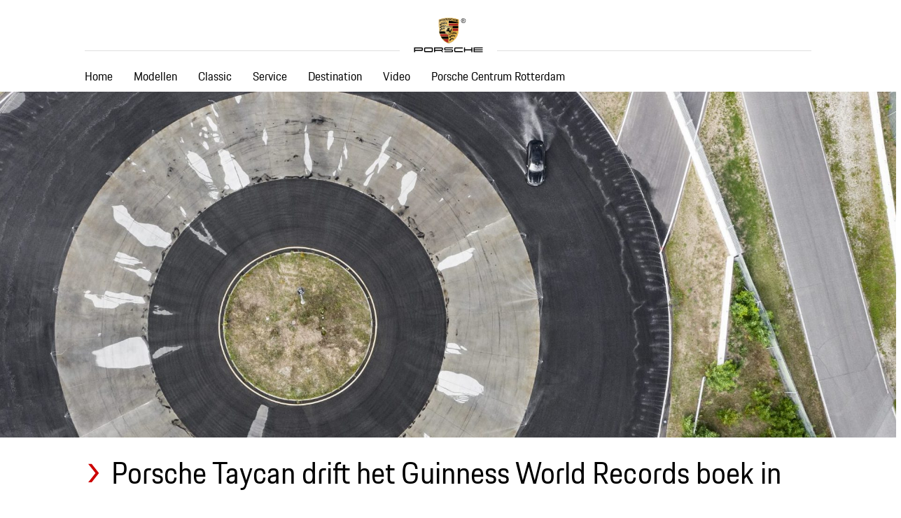

--- FILE ---
content_type: text/html; charset=UTF-8
request_url: https://blog.porschecentrumrotterdam.nl/2020/11/
body_size: 8943
content:
<!doctype html>

<!--[if lt IE 7]><html lang="nl-NL" class="no-js lt-ie9 lt-ie8 lt-ie7"><![endif]-->
<!--[if (IE 7)&!(IEMobile)]><html lang="nl-NL" class="no-js lt-ie9 lt-ie8"><![endif]-->
<!--[if (IE 8)&!(IEMobile)]><html lang="nl-NL" class="no-js lt-ie9"><![endif]-->
<!--[if gt IE 8]><!--> <html lang="nl-NL" class="no-js"><!--<![endif]-->

	<head>
		<meta charset="utf-8">

				<meta http-equiv="X-UA-Compatible" content="IE=edge">

		<title>november 2020 - Porsche Centrum Rotterdam</title>

		<meta name="HandheldFriendly" content="True">
		<meta name="MobileOptimized" content="320">
		<meta name="viewport" content="width=device-width, initial-scale=1"/>

		<link rel="icon" href="https://blog.porschecentrumrotterdam.nl/wp-content/themes/databoss/favicon.ico">
		<!--[if IE]>
			<link rel="shortcut icon" href="https://blog.porschecentrumrotterdam.nl/wp-content/themes/databoss/favicon.ico">
		<![endif]-->
				<meta name="msapplication-TileColor" content="#f01d4f">
		<meta name="msapplication-TileImage" content="https://blog.porschecentrumrotterdam.nl/wp-content/themes/databoss/library/images/win8-tile-icon.png">
            <meta name="theme-color" content="#121212">

		<link rel="pingback" href="https://blog.porschecentrumrotterdam.nl/xmlrpc.php">

		<meta name='robots' content='noindex, follow' />
	<style>img:is([sizes="auto" i], [sizes^="auto," i]) { contain-intrinsic-size: 3000px 1500px }</style>
	
	<!-- This site is optimized with the Yoast SEO plugin v17.2.1 - https://yoast.com/wordpress/plugins/seo/ -->
	<meta property="og:locale" content="nl_NL" />
	<meta property="og:type" content="website" />
	<meta property="og:title" content="november 2020 - Porsche Centrum Rotterdam" />
	<meta property="og:url" content="https://blog.porschecentrumrotterdam.nl/2020/11/" />
	<meta property="og:site_name" content="Porsche Centrum Rotterdam" />
	<meta name="twitter:card" content="summary_large_image" />
	<script type="application/ld+json" class="yoast-schema-graph">{"@context":"https://schema.org","@graph":[{"@type":"WebSite","@id":"https://blog.porschecentrumrotterdam.nl/#website","url":"https://blog.porschecentrumrotterdam.nl/","name":"Porsche Centrum Rotterdam","description":"","potentialAction":[{"@type":"SearchAction","target":{"@type":"EntryPoint","urlTemplate":"https://blog.porschecentrumrotterdam.nl/?s={search_term_string}"},"query-input":"required name=search_term_string"}],"inLanguage":"nl-NL"},{"@type":"CollectionPage","@id":"https://blog.porschecentrumrotterdam.nl/2020/11/#webpage","url":"https://blog.porschecentrumrotterdam.nl/2020/11/","name":"november 2020 - Porsche Centrum Rotterdam","isPartOf":{"@id":"https://blog.porschecentrumrotterdam.nl/#website"},"breadcrumb":{"@id":"https://blog.porschecentrumrotterdam.nl/2020/11/#breadcrumb"},"inLanguage":"nl-NL","potentialAction":[{"@type":"ReadAction","target":["https://blog.porschecentrumrotterdam.nl/2020/11/"]}]},{"@type":"BreadcrumbList","@id":"https://blog.porschecentrumrotterdam.nl/2020/11/#breadcrumb","itemListElement":[{"@type":"ListItem","position":1,"name":"Home","item":"https://blog.porschecentrumrotterdam.nl/"},{"@type":"ListItem","position":2,"name":"Archieven voor november 2020"}]}]}</script>
	<!-- / Yoast SEO plugin. -->


<link rel='dns-prefetch' href='//storage.googleapis.com' />
<link rel='dns-prefetch' href='//platform-api.sharethis.com' />
<link rel='dns-prefetch' href='//fonts.googleapis.com' />
<link rel='dns-prefetch' href='//use.fontawesome.com' />
<link rel="alternate" type="application/rss+xml" title="Porsche Centrum Rotterdam &raquo; feed" href="https://blog.porschecentrumrotterdam.nl/feed/" />
<link rel="alternate" type="application/rss+xml" title="Porsche Centrum Rotterdam &raquo; reacties feed" href="https://blog.porschecentrumrotterdam.nl/comments/feed/" />
<script type="text/javascript">
/* <![CDATA[ */
window._wpemojiSettings = {"baseUrl":"https:\/\/s.w.org\/images\/core\/emoji\/16.0.1\/72x72\/","ext":".png","svgUrl":"https:\/\/s.w.org\/images\/core\/emoji\/16.0.1\/svg\/","svgExt":".svg","source":{"concatemoji":"https:\/\/blog.porschecentrumrotterdam.nl\/wp-includes\/js\/wp-emoji-release.min.js"}};
/*! This file is auto-generated */
!function(s,n){var o,i,e;function c(e){try{var t={supportTests:e,timestamp:(new Date).valueOf()};sessionStorage.setItem(o,JSON.stringify(t))}catch(e){}}function p(e,t,n){e.clearRect(0,0,e.canvas.width,e.canvas.height),e.fillText(t,0,0);var t=new Uint32Array(e.getImageData(0,0,e.canvas.width,e.canvas.height).data),a=(e.clearRect(0,0,e.canvas.width,e.canvas.height),e.fillText(n,0,0),new Uint32Array(e.getImageData(0,0,e.canvas.width,e.canvas.height).data));return t.every(function(e,t){return e===a[t]})}function u(e,t){e.clearRect(0,0,e.canvas.width,e.canvas.height),e.fillText(t,0,0);for(var n=e.getImageData(16,16,1,1),a=0;a<n.data.length;a++)if(0!==n.data[a])return!1;return!0}function f(e,t,n,a){switch(t){case"flag":return n(e,"\ud83c\udff3\ufe0f\u200d\u26a7\ufe0f","\ud83c\udff3\ufe0f\u200b\u26a7\ufe0f")?!1:!n(e,"\ud83c\udde8\ud83c\uddf6","\ud83c\udde8\u200b\ud83c\uddf6")&&!n(e,"\ud83c\udff4\udb40\udc67\udb40\udc62\udb40\udc65\udb40\udc6e\udb40\udc67\udb40\udc7f","\ud83c\udff4\u200b\udb40\udc67\u200b\udb40\udc62\u200b\udb40\udc65\u200b\udb40\udc6e\u200b\udb40\udc67\u200b\udb40\udc7f");case"emoji":return!a(e,"\ud83e\udedf")}return!1}function g(e,t,n,a){var r="undefined"!=typeof WorkerGlobalScope&&self instanceof WorkerGlobalScope?new OffscreenCanvas(300,150):s.createElement("canvas"),o=r.getContext("2d",{willReadFrequently:!0}),i=(o.textBaseline="top",o.font="600 32px Arial",{});return e.forEach(function(e){i[e]=t(o,e,n,a)}),i}function t(e){var t=s.createElement("script");t.src=e,t.defer=!0,s.head.appendChild(t)}"undefined"!=typeof Promise&&(o="wpEmojiSettingsSupports",i=["flag","emoji"],n.supports={everything:!0,everythingExceptFlag:!0},e=new Promise(function(e){s.addEventListener("DOMContentLoaded",e,{once:!0})}),new Promise(function(t){var n=function(){try{var e=JSON.parse(sessionStorage.getItem(o));if("object"==typeof e&&"number"==typeof e.timestamp&&(new Date).valueOf()<e.timestamp+604800&&"object"==typeof e.supportTests)return e.supportTests}catch(e){}return null}();if(!n){if("undefined"!=typeof Worker&&"undefined"!=typeof OffscreenCanvas&&"undefined"!=typeof URL&&URL.createObjectURL&&"undefined"!=typeof Blob)try{var e="postMessage("+g.toString()+"("+[JSON.stringify(i),f.toString(),p.toString(),u.toString()].join(",")+"));",a=new Blob([e],{type:"text/javascript"}),r=new Worker(URL.createObjectURL(a),{name:"wpTestEmojiSupports"});return void(r.onmessage=function(e){c(n=e.data),r.terminate(),t(n)})}catch(e){}c(n=g(i,f,p,u))}t(n)}).then(function(e){for(var t in e)n.supports[t]=e[t],n.supports.everything=n.supports.everything&&n.supports[t],"flag"!==t&&(n.supports.everythingExceptFlag=n.supports.everythingExceptFlag&&n.supports[t]);n.supports.everythingExceptFlag=n.supports.everythingExceptFlag&&!n.supports.flag,n.DOMReady=!1,n.readyCallback=function(){n.DOMReady=!0}}).then(function(){return e}).then(function(){var e;n.supports.everything||(n.readyCallback(),(e=n.source||{}).concatemoji?t(e.concatemoji):e.wpemoji&&e.twemoji&&(t(e.twemoji),t(e.wpemoji)))}))}((window,document),window._wpemojiSettings);
/* ]]> */
</script>
<style id='wp-emoji-styles-inline-css' type='text/css'>

	img.wp-smiley, img.emoji {
		display: inline !important;
		border: none !important;
		box-shadow: none !important;
		height: 1em !important;
		width: 1em !important;
		margin: 0 0.07em !important;
		vertical-align: -0.1em !important;
		background: none !important;
		padding: 0 !important;
	}
</style>
<link rel='stylesheet' id='wp-block-library-css' href='https://blog.porschecentrumrotterdam.nl/wp-includes/css/dist/block-library/style.min.css' type='text/css' media='all' />
<style id='classic-theme-styles-inline-css' type='text/css'>
/*! This file is auto-generated */
.wp-block-button__link{color:#fff;background-color:#32373c;border-radius:9999px;box-shadow:none;text-decoration:none;padding:calc(.667em + 2px) calc(1.333em + 2px);font-size:1.125em}.wp-block-file__button{background:#32373c;color:#fff;text-decoration:none}
</style>
<style id='global-styles-inline-css' type='text/css'>
:root{--wp--preset--aspect-ratio--square: 1;--wp--preset--aspect-ratio--4-3: 4/3;--wp--preset--aspect-ratio--3-4: 3/4;--wp--preset--aspect-ratio--3-2: 3/2;--wp--preset--aspect-ratio--2-3: 2/3;--wp--preset--aspect-ratio--16-9: 16/9;--wp--preset--aspect-ratio--9-16: 9/16;--wp--preset--color--black: #000000;--wp--preset--color--cyan-bluish-gray: #abb8c3;--wp--preset--color--white: #ffffff;--wp--preset--color--pale-pink: #f78da7;--wp--preset--color--vivid-red: #cf2e2e;--wp--preset--color--luminous-vivid-orange: #ff6900;--wp--preset--color--luminous-vivid-amber: #fcb900;--wp--preset--color--light-green-cyan: #7bdcb5;--wp--preset--color--vivid-green-cyan: #00d084;--wp--preset--color--pale-cyan-blue: #8ed1fc;--wp--preset--color--vivid-cyan-blue: #0693e3;--wp--preset--color--vivid-purple: #9b51e0;--wp--preset--gradient--vivid-cyan-blue-to-vivid-purple: linear-gradient(135deg,rgba(6,147,227,1) 0%,rgb(155,81,224) 100%);--wp--preset--gradient--light-green-cyan-to-vivid-green-cyan: linear-gradient(135deg,rgb(122,220,180) 0%,rgb(0,208,130) 100%);--wp--preset--gradient--luminous-vivid-amber-to-luminous-vivid-orange: linear-gradient(135deg,rgba(252,185,0,1) 0%,rgba(255,105,0,1) 100%);--wp--preset--gradient--luminous-vivid-orange-to-vivid-red: linear-gradient(135deg,rgba(255,105,0,1) 0%,rgb(207,46,46) 100%);--wp--preset--gradient--very-light-gray-to-cyan-bluish-gray: linear-gradient(135deg,rgb(238,238,238) 0%,rgb(169,184,195) 100%);--wp--preset--gradient--cool-to-warm-spectrum: linear-gradient(135deg,rgb(74,234,220) 0%,rgb(151,120,209) 20%,rgb(207,42,186) 40%,rgb(238,44,130) 60%,rgb(251,105,98) 80%,rgb(254,248,76) 100%);--wp--preset--gradient--blush-light-purple: linear-gradient(135deg,rgb(255,206,236) 0%,rgb(152,150,240) 100%);--wp--preset--gradient--blush-bordeaux: linear-gradient(135deg,rgb(254,205,165) 0%,rgb(254,45,45) 50%,rgb(107,0,62) 100%);--wp--preset--gradient--luminous-dusk: linear-gradient(135deg,rgb(255,203,112) 0%,rgb(199,81,192) 50%,rgb(65,88,208) 100%);--wp--preset--gradient--pale-ocean: linear-gradient(135deg,rgb(255,245,203) 0%,rgb(182,227,212) 50%,rgb(51,167,181) 100%);--wp--preset--gradient--electric-grass: linear-gradient(135deg,rgb(202,248,128) 0%,rgb(113,206,126) 100%);--wp--preset--gradient--midnight: linear-gradient(135deg,rgb(2,3,129) 0%,rgb(40,116,252) 100%);--wp--preset--font-size--small: 13px;--wp--preset--font-size--medium: 20px;--wp--preset--font-size--large: 36px;--wp--preset--font-size--x-large: 42px;--wp--preset--spacing--20: 0.44rem;--wp--preset--spacing--30: 0.67rem;--wp--preset--spacing--40: 1rem;--wp--preset--spacing--50: 1.5rem;--wp--preset--spacing--60: 2.25rem;--wp--preset--spacing--70: 3.38rem;--wp--preset--spacing--80: 5.06rem;--wp--preset--shadow--natural: 6px 6px 9px rgba(0, 0, 0, 0.2);--wp--preset--shadow--deep: 12px 12px 50px rgba(0, 0, 0, 0.4);--wp--preset--shadow--sharp: 6px 6px 0px rgba(0, 0, 0, 0.2);--wp--preset--shadow--outlined: 6px 6px 0px -3px rgba(255, 255, 255, 1), 6px 6px rgba(0, 0, 0, 1);--wp--preset--shadow--crisp: 6px 6px 0px rgba(0, 0, 0, 1);}:where(.is-layout-flex){gap: 0.5em;}:where(.is-layout-grid){gap: 0.5em;}body .is-layout-flex{display: flex;}.is-layout-flex{flex-wrap: wrap;align-items: center;}.is-layout-flex > :is(*, div){margin: 0;}body .is-layout-grid{display: grid;}.is-layout-grid > :is(*, div){margin: 0;}:where(.wp-block-columns.is-layout-flex){gap: 2em;}:where(.wp-block-columns.is-layout-grid){gap: 2em;}:where(.wp-block-post-template.is-layout-flex){gap: 1.25em;}:where(.wp-block-post-template.is-layout-grid){gap: 1.25em;}.has-black-color{color: var(--wp--preset--color--black) !important;}.has-cyan-bluish-gray-color{color: var(--wp--preset--color--cyan-bluish-gray) !important;}.has-white-color{color: var(--wp--preset--color--white) !important;}.has-pale-pink-color{color: var(--wp--preset--color--pale-pink) !important;}.has-vivid-red-color{color: var(--wp--preset--color--vivid-red) !important;}.has-luminous-vivid-orange-color{color: var(--wp--preset--color--luminous-vivid-orange) !important;}.has-luminous-vivid-amber-color{color: var(--wp--preset--color--luminous-vivid-amber) !important;}.has-light-green-cyan-color{color: var(--wp--preset--color--light-green-cyan) !important;}.has-vivid-green-cyan-color{color: var(--wp--preset--color--vivid-green-cyan) !important;}.has-pale-cyan-blue-color{color: var(--wp--preset--color--pale-cyan-blue) !important;}.has-vivid-cyan-blue-color{color: var(--wp--preset--color--vivid-cyan-blue) !important;}.has-vivid-purple-color{color: var(--wp--preset--color--vivid-purple) !important;}.has-black-background-color{background-color: var(--wp--preset--color--black) !important;}.has-cyan-bluish-gray-background-color{background-color: var(--wp--preset--color--cyan-bluish-gray) !important;}.has-white-background-color{background-color: var(--wp--preset--color--white) !important;}.has-pale-pink-background-color{background-color: var(--wp--preset--color--pale-pink) !important;}.has-vivid-red-background-color{background-color: var(--wp--preset--color--vivid-red) !important;}.has-luminous-vivid-orange-background-color{background-color: var(--wp--preset--color--luminous-vivid-orange) !important;}.has-luminous-vivid-amber-background-color{background-color: var(--wp--preset--color--luminous-vivid-amber) !important;}.has-light-green-cyan-background-color{background-color: var(--wp--preset--color--light-green-cyan) !important;}.has-vivid-green-cyan-background-color{background-color: var(--wp--preset--color--vivid-green-cyan) !important;}.has-pale-cyan-blue-background-color{background-color: var(--wp--preset--color--pale-cyan-blue) !important;}.has-vivid-cyan-blue-background-color{background-color: var(--wp--preset--color--vivid-cyan-blue) !important;}.has-vivid-purple-background-color{background-color: var(--wp--preset--color--vivid-purple) !important;}.has-black-border-color{border-color: var(--wp--preset--color--black) !important;}.has-cyan-bluish-gray-border-color{border-color: var(--wp--preset--color--cyan-bluish-gray) !important;}.has-white-border-color{border-color: var(--wp--preset--color--white) !important;}.has-pale-pink-border-color{border-color: var(--wp--preset--color--pale-pink) !important;}.has-vivid-red-border-color{border-color: var(--wp--preset--color--vivid-red) !important;}.has-luminous-vivid-orange-border-color{border-color: var(--wp--preset--color--luminous-vivid-orange) !important;}.has-luminous-vivid-amber-border-color{border-color: var(--wp--preset--color--luminous-vivid-amber) !important;}.has-light-green-cyan-border-color{border-color: var(--wp--preset--color--light-green-cyan) !important;}.has-vivid-green-cyan-border-color{border-color: var(--wp--preset--color--vivid-green-cyan) !important;}.has-pale-cyan-blue-border-color{border-color: var(--wp--preset--color--pale-cyan-blue) !important;}.has-vivid-cyan-blue-border-color{border-color: var(--wp--preset--color--vivid-cyan-blue) !important;}.has-vivid-purple-border-color{border-color: var(--wp--preset--color--vivid-purple) !important;}.has-vivid-cyan-blue-to-vivid-purple-gradient-background{background: var(--wp--preset--gradient--vivid-cyan-blue-to-vivid-purple) !important;}.has-light-green-cyan-to-vivid-green-cyan-gradient-background{background: var(--wp--preset--gradient--light-green-cyan-to-vivid-green-cyan) !important;}.has-luminous-vivid-amber-to-luminous-vivid-orange-gradient-background{background: var(--wp--preset--gradient--luminous-vivid-amber-to-luminous-vivid-orange) !important;}.has-luminous-vivid-orange-to-vivid-red-gradient-background{background: var(--wp--preset--gradient--luminous-vivid-orange-to-vivid-red) !important;}.has-very-light-gray-to-cyan-bluish-gray-gradient-background{background: var(--wp--preset--gradient--very-light-gray-to-cyan-bluish-gray) !important;}.has-cool-to-warm-spectrum-gradient-background{background: var(--wp--preset--gradient--cool-to-warm-spectrum) !important;}.has-blush-light-purple-gradient-background{background: var(--wp--preset--gradient--blush-light-purple) !important;}.has-blush-bordeaux-gradient-background{background: var(--wp--preset--gradient--blush-bordeaux) !important;}.has-luminous-dusk-gradient-background{background: var(--wp--preset--gradient--luminous-dusk) !important;}.has-pale-ocean-gradient-background{background: var(--wp--preset--gradient--pale-ocean) !important;}.has-electric-grass-gradient-background{background: var(--wp--preset--gradient--electric-grass) !important;}.has-midnight-gradient-background{background: var(--wp--preset--gradient--midnight) !important;}.has-small-font-size{font-size: var(--wp--preset--font-size--small) !important;}.has-medium-font-size{font-size: var(--wp--preset--font-size--medium) !important;}.has-large-font-size{font-size: var(--wp--preset--font-size--large) !important;}.has-x-large-font-size{font-size: var(--wp--preset--font-size--x-large) !important;}
:where(.wp-block-post-template.is-layout-flex){gap: 1.25em;}:where(.wp-block-post-template.is-layout-grid){gap: 1.25em;}
:where(.wp-block-columns.is-layout-flex){gap: 2em;}:where(.wp-block-columns.is-layout-grid){gap: 2em;}
:root :where(.wp-block-pullquote){font-size: 1.5em;line-height: 1.6;}
</style>
<link rel='stylesheet' id='cadar-css' href='https://storage.googleapis.com/integrations.cadar.io/porschecentrumleusden.nl/css/app.css' type='text/css' media='all' />
<link rel='stylesheet' id='contact-form-7-css' href='https://blog.porschecentrumrotterdam.nl/wp-content/plugins/contact-form-7/includes/css/styles.css' type='text/css' media='all' />
<link rel='stylesheet' id='share-this-share-buttons-sticky-css' href='https://blog.porschecentrumrotterdam.nl/wp-content/plugins/sharethis-share-buttons/css/mu-style.css' type='text/css' media='all' />
<link rel='stylesheet' id='googleFonts-css' href='//fonts.googleapis.com/css?family=Lato%3A400%2C700%2C400italic%2C700italic' type='text/css' media='all' />
<link rel='stylesheet' id='fancybox-css' href='https://blog.porschecentrumrotterdam.nl/wp-content/plugins/easy-fancybox/css/jquery.fancybox.min.css' type='text/css' media='screen' />
<link rel='stylesheet' id='bones-stylesheet-css' href='https://blog.porschecentrumrotterdam.nl/wp-content/themes/databoss/library/css/style.css' type='text/css' media='all' />
<!--[if lt IE 9]>
<link rel='stylesheet' id='bones-ie-only-css' href='https://blog.porschecentrumrotterdam.nl/wp-content/themes/databoss/library/css/ie.css' type='text/css' media='all' />
<![endif]-->
<link rel='stylesheet' id='font-awesome-css' href='https://use.fontawesome.com/releases/v5.2.0/css/all.css' type='text/css' media='all' />
<script type="text/javascript" src="https://blog.porschecentrumrotterdam.nl/wp-includes/js/jquery/jquery.min.js" id="jquery-core-js"></script>
<script type="text/javascript" src="https://blog.porschecentrumrotterdam.nl/wp-includes/js/jquery/jquery-migrate.min.js" id="jquery-migrate-js"></script>
<script type="text/javascript" src="https://storage.googleapis.com/integrations.cadar.io/porschecentrumleusden.nl/vendor/slick.min.js" id="slick-js"></script>
<script type="text/javascript" src="https://storage.googleapis.com/integrations.cadar.io/porschecentrumleusden.nl/js/app.js" id="cadar-js"></script>
<script type="text/javascript" src="//platform-api.sharethis.com/js/sharethis.js#property=5bc49bb60c55ed0011c02038&amp;product=inline-buttons" id="share-this-share-buttons-mu-js"></script>
<script type="text/javascript" src="https://blog.porschecentrumrotterdam.nl/wp-content/themes/databoss/library/js/libs/modernizr.custom.min.js" id="bones-modernizr-js"></script>
		<meta name="facebook-domain-verification" content="vrxugivszfbrjuspiomgs56ip8db12" />
			<!-- Global site tag (gtag.js) - Google Analytics -->
<script async src='https://www.googletagmanager.com/gtag/js?id=UA-9582075-2'></script>
<script>
  window.dataLayer = window.dataLayer || [];
  function gtag(){dataLayer.push(arguments);}
  gtag('js', new Date());
 
  gtag('config', 'UA-9582075-2');
</script>

        <script>
        !function(f,b,e,v,n,t,s){if(f.fbq)return;n=f.fbq=function(){n.callMethod?
        n.callMethod.apply(n,arguments):n.queue.push(arguments)};if(!f._fbq)f._fbq=n;
        n.push=n;n.loaded=!0;n.version='2.0';n.queue=[];t=b.createElement(e);t.async=!0;
        t.src=v;s=b.getElementsByTagName(e)[0];s.parentNode.insertBefore(t,s)}(window,
        document,'script','https://connect.facebook.net/en_US/fbevents.js');
        fbq('init', '786251375779540'); // Insert your pixel ID here.
        fbq('track', 'PageView');
        </script>
        <noscript><img height='1' width='1' style='display:none'
        src='https://www.facebook.com/tr?id='786251375779540'&ev=PageView&noscript=1'
        /></noscript>
        	</head>

	<body class="archive date wp-theme-databoss" itemscope itemtype="http://schema.org/WebPage">

		<div id="container">

			<header class="header" role="banner" itemscope itemtype="http://schema.org/WPHeader">

				<div id="inner-header" class="wrap cf">


					<p id="logo" class="h1" itemscope itemtype="http://schema.org/Organization">
						<span>
							<a href="https://blog.porschecentrumrotterdam.nl" rel="nofollow">Home</a>
						</span>
					</p>
					

										
										<nav role="navigation" class="desktop" itemscope itemtype="http://schema.org/SiteNavigationElement">
						<ul id="menu-headermenu" class="nav top-nav cf"><li id="menu-item-97" class="menu-item menu-item-type-post_type menu-item-object-page current_page_parent menu-item-97"><a href="https://blog.porschecentrumrotterdam.nl/home/">Home</a></li>
<li id="menu-item-537" class="menu-item menu-item-type-custom menu-item-object-custom menu-item-has-children menu-item-537"><a href="#">Modellen</a>
<ul class="sub-menu">
	<li id="menu-item-611" class="menu-item menu-item-type-taxonomy menu-item-object-category menu-item-611"><a href="https://blog.porschecentrumrotterdam.nl/category/911/">911</a></li>
	<li id="menu-item-1069" class="menu-item menu-item-type-taxonomy menu-item-object-category menu-item-1069"><a href="https://blog.porschecentrumrotterdam.nl/category/gt2/">GT2</a></li>
	<li id="menu-item-1070" class="menu-item menu-item-type-taxonomy menu-item-object-category menu-item-1070"><a href="https://blog.porschecentrumrotterdam.nl/category/gt3/">GT3</a></li>
	<li id="menu-item-1071" class="menu-item menu-item-type-taxonomy menu-item-object-category menu-item-1071"><a href="https://blog.porschecentrumrotterdam.nl/category/gt4/">GT4</a></li>
	<li id="menu-item-523" class="menu-item menu-item-type-taxonomy menu-item-object-category menu-item-523"><a href="https://blog.porschecentrumrotterdam.nl/category/cayenne/">Cayenne</a></li>
	<li id="menu-item-983" class="menu-item menu-item-type-taxonomy menu-item-object-category menu-item-983"><a href="https://blog.porschecentrumrotterdam.nl/category/macan/">Macan</a></li>
	<li id="menu-item-1072" class="menu-item menu-item-type-taxonomy menu-item-object-category menu-item-1072"><a href="https://blog.porschecentrumrotterdam.nl/category/panamera/">Panamera</a></li>
</ul>
</li>
<li id="menu-item-524" class="menu-item menu-item-type-taxonomy menu-item-object-category menu-item-524"><a href="https://blog.porschecentrumrotterdam.nl/category/classic/">Classic</a></li>
<li id="menu-item-984" class="menu-item menu-item-type-taxonomy menu-item-object-category menu-item-984"><a href="https://blog.porschecentrumrotterdam.nl/category/service/">Service</a></li>
<li id="menu-item-2757" class="menu-item menu-item-type-taxonomy menu-item-object-category menu-item-2757"><a href="https://blog.porschecentrumrotterdam.nl/category/destination/">Destination</a></li>
<li id="menu-item-527" class="menu-item menu-item-type-taxonomy menu-item-object-category menu-item-527"><a href="https://blog.porschecentrumrotterdam.nl/category/video/">Video</a></li>
<li id="menu-item-535" class="menu-item menu-item-type-custom menu-item-object-custom menu-item-535"><a href="https://www.porschecentrumrotterdam.nl/">Porsche Centrum Rotterdam</a></li>
</ul>
					</nav>
									</div>
				<div class="mobile-menu-button-holder">
					<span class="mobile-menu-stripe"></span>
					<div class="icon-menu"></div>
				</div>
				<div id="mobile-menu-porsche">
					<div class="menu-headermenu-container"><ul id="menu-headermenu-1" class="menu"><li class="menu-item menu-item-type-post_type menu-item-object-page current_page_parent menu-item-97"><a href="https://blog.porschecentrumrotterdam.nl/home/">Home</a></li>
<li class="menu-item menu-item-type-custom menu-item-object-custom menu-item-has-children menu-item-537"><a href="#">Modellen</a>
<ul class="sub-menu">
	<li class="menu-item menu-item-type-taxonomy menu-item-object-category menu-item-611"><a href="https://blog.porschecentrumrotterdam.nl/category/911/">911</a></li>
	<li class="menu-item menu-item-type-taxonomy menu-item-object-category menu-item-1069"><a href="https://blog.porschecentrumrotterdam.nl/category/gt2/">GT2</a></li>
	<li class="menu-item menu-item-type-taxonomy menu-item-object-category menu-item-1070"><a href="https://blog.porschecentrumrotterdam.nl/category/gt3/">GT3</a></li>
	<li class="menu-item menu-item-type-taxonomy menu-item-object-category menu-item-1071"><a href="https://blog.porschecentrumrotterdam.nl/category/gt4/">GT4</a></li>
	<li class="menu-item menu-item-type-taxonomy menu-item-object-category menu-item-523"><a href="https://blog.porschecentrumrotterdam.nl/category/cayenne/">Cayenne</a></li>
	<li class="menu-item menu-item-type-taxonomy menu-item-object-category menu-item-983"><a href="https://blog.porschecentrumrotterdam.nl/category/macan/">Macan</a></li>
	<li class="menu-item menu-item-type-taxonomy menu-item-object-category menu-item-1072"><a href="https://blog.porschecentrumrotterdam.nl/category/panamera/">Panamera</a></li>
</ul>
</li>
<li class="menu-item menu-item-type-taxonomy menu-item-object-category menu-item-524"><a href="https://blog.porschecentrumrotterdam.nl/category/classic/">Classic</a></li>
<li class="menu-item menu-item-type-taxonomy menu-item-object-category menu-item-984"><a href="https://blog.porschecentrumrotterdam.nl/category/service/">Service</a></li>
<li class="menu-item menu-item-type-taxonomy menu-item-object-category menu-item-2757"><a href="https://blog.porschecentrumrotterdam.nl/category/destination/">Destination</a></li>
<li class="menu-item menu-item-type-taxonomy menu-item-object-category menu-item-527"><a href="https://blog.porschecentrumrotterdam.nl/category/video/">Video</a></li>
<li class="menu-item menu-item-type-custom menu-item-object-custom menu-item-535"><a href="https://www.porschecentrumrotterdam.nl/">Porsche Centrum Rotterdam</a></li>
</ul></div>				</div>
			</header>
			
			<div id="content">

				<div id="inner-content" class="cf">

												
						<main id="main" class="m-all t-3of3 d-7of7 cf content-desktop" role="main" itemscope itemprop="mainContentOfPage" itemtype="http://schema.org/Blog">

							<div class="overview-slider">
	<a href="https://blog.porschecentrumrotterdam.nl/porsche-taycan-drift-het-guinness-world-records-boek-in/"><img class="overview-slider-image" src="https://blog.porschecentrumrotterdam.nl/wp-content/uploads/sites/3/Drift_Record_2-1-e1606167363947-1913x738.jpg" /></a>
	<a href="https://blog.porschecentrumrotterdam.nl/porsche-taycan-drift-het-guinness-world-records-boek-in/" class="overview-slider-link dark">
		<span class="overview-slider-arrow icon-arrow3right"></span>
		<span class="overview-slider-titleblock">
			Porsche Taycan drift het Guinness World Records boek in<br />
			<span class="overview-slider-subtitleblock">
							</span>
		</span>
	</a>
	<h1 class="second-title wrap">
		<span class="icon-arrow3right overview-slider-arrow"></span>
		<div class="spacer"><a href="https://blog.porschecentrumrotterdam.nl/porsche-taycan-drift-het-guinness-world-records-boek-in/">Porsche Taycan drift het Guinness World Records boek in</a></div>
		<div class="clear"></div>
		
	</h1>
</div><div class="wrap flexwrap">

							<a href="https://blog.porschecentrumrotterdam.nl/cosmetic-repair-days-het-gevoel-van-een-nieuwe-porsche/" class="overview-item">
	<span class="overview-item-image-holder">
		<img src="https://blog.porschecentrumrotterdam.nl/wp-content/uploads/sites/3/Porsche-Stoel-Schade-700x525.jpg" />
		<span class="overview-item-image-bar"></span>
	</span>
	<span class="overview-item-content">
		<span class="overview-item-arrow icon-arrowright">
		</span>
		<span class="overview-item-text">
			<h3 class="overview-item-title">
				Cosmetic Repair Days: Het gevoel van een nieuwe Porsche			</h3>
			Met de Cosmetic Repair Days herstellen wij kleine deukjes, krassen en oneffenheden in de lak of het interieur en maken wij Porsches weer als nieuw. Hoe klein de schade ook is, het is altijd vervelend. Maak nu gebruik van de Cosmetic Repair. Van 1 november tot 31 december 2020 hanteren wij speciale tarieven voor herstelwerk.		</span>
	</span>
</a>

															</div>								<div class="clear"></div>
									
							

						</main>
						
												
												
						<main id="main" class="m-all t-3of3 d-7of7 cf content-mobile" role="main" itemscope itemprop="mainContentOfPage" itemtype="http://schema.org/Blog">

							<a href="https://blog.porschecentrumrotterdam.nl/porsche-taycan-drift-het-guinness-world-records-boek-in/" class="overview-item">
	<span class="overview-item-image-holder">
		<img src="https://blog.porschecentrumrotterdam.nl/wp-content/uploads/sites/3/Drift_Record_7-700x525.jpg" />
		<span class="overview-item-image-bar"></span>
	</span>
	<span class="overview-item-content">
		<span class="overview-item-arrow icon-arrowright">
		</span>
		<span class="overview-item-text">
			<h3 class="overview-item-title">
				Porsche Taycan drift het Guinness World Records boek in			</h3>
			De Porsche Taycan betreedt het Guinness World Records™ boek. Op de Hockenheimring in Duitsland verbrak hij het record ‘langste drift voor een elektrisch voertuig’. De Nederlandse Porsche-instructeur Dennis Retera heeft zich de recordboeken in gereden met de nieuwe achterwielaangedreven Taycan. Op de 200 meter lange cirkelbaan van het Porsche Experience Centre Hockenheimring legde hij in 55 minuten tijd 210 ronden af, goed voor een afstand van 42,171 kilometer en een gemiddelde snelheid van 46 km/h. Daarbij stond het stuur van de Taycan geen moment in dezelfde richting als de bocht. Een prestatie van formaat, die door de jury van het Guinness World Records™ boek wordt erkend als de ‘langste drift met een elektrisch aangedreven voertuig’.		</span>
	</span>
</a>

							<a href="https://blog.porschecentrumrotterdam.nl/cosmetic-repair-days-het-gevoel-van-een-nieuwe-porsche/" class="overview-item">
	<span class="overview-item-image-holder">
		<img src="https://blog.porschecentrumrotterdam.nl/wp-content/uploads/sites/3/Porsche-Stoel-Schade-700x525.jpg" />
		<span class="overview-item-image-bar"></span>
	</span>
	<span class="overview-item-content">
		<span class="overview-item-arrow icon-arrowright">
		</span>
		<span class="overview-item-text">
			<h3 class="overview-item-title">
				Cosmetic Repair Days: Het gevoel van een nieuwe Porsche			</h3>
			Met de Cosmetic Repair Days herstellen wij kleine deukjes, krassen en oneffenheden in de lak of het interieur en maken wij Porsches weer als nieuw. Hoe klein de schade ook is, het is altijd vervelend. Maak nu gebruik van de Cosmetic Repair. Van 1 november tot 31 december 2020 hanteren wij speciale tarieven voor herstelwerk.		</span>
	</span>
</a>

															</div>								<div class="clear"></div>
									
							

						</main>
						
												
						<div class="m-all t-3of3 d-7of7 cf"></div>

				</div>

			</div>



			<footer class="footer" role="contentinfo" itemscope itemtype="http://schema.org/WPFooter">

				<div id="inner-footer" class="wrap cf">
					<div class="footer-top">
						<h2 class="footer-title">
							Porsche Centrum Rotterdam						</h2>
						<div class="clear"></div>
						<div id="footer-blocks">
							<div class="footer-block">
								<a href="tel:0889119911" class="footer-phone">
									<span class="footer-icon icon-phone"></span> 088 911 9 911								</a><br />
								<a href="info@porschecentrumrotterdam.nl" class="footer-phone">
									<span class="footer-icon icon-mail"></span> <span class="__cf_email__" data-cfemail="0d64636b624d7d627f7e6e65686e6863797f78607f627979687f696c60236361">[email&#160;protected]</span>								</a>
							</div>
							<div class="footer-block">
								<div class="footer-phone">
									<span class="footer-icon icon-marker"></span> 
									<div class="footer-adres">
										Schuttevaerweg 116<br />
										3044 BB Rotterdam<br />
										<a href="https://www.porschecentrumrotterdam.nl/contact/routebeschrijving">Routebeschrijving</a>
									</div>
								</div>
							</div>
							<div class="footer-block">
								<a href="https://www.facebook.com/porschecentrumrotterdam?fref=ts" target="_blank" class="footer-phone">
									<span class="footer-icon icon-facebook"></span>
								</a>
								<a href="https://www.linkedin.com/company/porsche-centrum-rotterdam/?originalSubdomain=nl" target="_blank" class="footer-phone">
									<span class="footer-icon icon-linkedin"></span>
								</a>
								<a href="https://www.instagram.com/porschecentrumrotterdam/" target="_blank" class="footer-phone">
									<span class="footer-icon icon-instagram"></span>
								</a>   
								<a href="https://www.youtube.com/channel/UCRv1i6tWB9HD1ACNgl7hCpQ" target="_blank" class="footer-phone">
									<span class="footer-icon icon-youtube"></span>
								</a> 
							</div>
							<div class="clear"></div>
						</div>
					</div>
					<div class="footer-bottom">
						<nav role="navigation">
													</nav>
						<div class="copyright">
							&copy; 2026 Porsche Centrum Rotterdam						</div>
					</div>
				</div>

			</footer>

		</div>
		<script data-cfasync="false" src="/cdn-cgi/scripts/5c5dd728/cloudflare-static/email-decode.min.js"></script><script type="speculationrules">
{"prefetch":[{"source":"document","where":{"and":[{"href_matches":"\/*"},{"not":{"href_matches":["\/wp-*.php","\/wp-admin\/*","\/wp-content\/uploads\/sites\/3\/*","\/wp-content\/*","\/wp-content\/plugins\/*","\/wp-content\/themes\/databoss\/*","\/*\\?(.+)"]}},{"not":{"selector_matches":"a[rel~=\"nofollow\"]"}},{"not":{"selector_matches":".no-prefetch, .no-prefetch a"}}]},"eagerness":"conservative"}]}
</script>
<script type="text/javascript" src="https://blog.porschecentrumrotterdam.nl/wp-includes/js/dist/vendor/wp-polyfill.min.js" id="wp-polyfill-js"></script>
<script type="text/javascript" id="contact-form-7-js-extra">
/* <![CDATA[ */
var wpcf7 = {"api":{"root":"https:\/\/blog.porschecentrumrotterdam.nl\/wp-json\/","namespace":"contact-form-7\/v1"}};
/* ]]> */
</script>
<script type="text/javascript" src="https://blog.porschecentrumrotterdam.nl/wp-content/plugins/contact-form-7/includes/js/index.js" id="contact-form-7-js"></script>
<script type="text/javascript" src="https://blog.porschecentrumrotterdam.nl/wp-content/plugins/easy-fancybox/js/jquery.fancybox.min.js" id="jquery-fancybox-js"></script>
<script type="text/javascript" id="jquery-fancybox-js-after">
/* <![CDATA[ */
var fb_timeout, fb_opts={'overlayShow':true,'hideOnOverlayClick':true,'overlayColor':'#000','showCloseButton':true,'margin':20,'centerOnScroll':false,'enableEscapeButton':true,'autoScale':true };
if(typeof easy_fancybox_handler==='undefined'){
var easy_fancybox_handler=function(){
jQuery('.nofancybox,a.wp-block-file__button,a.pin-it-button,a[href*="pinterest.com/pin/create"],a[href*="facebook.com/share"],a[href*="twitter.com/share"]').addClass('nolightbox');
/* IMG */
var fb_IMG_select='a[href*=".jpg"]:not(.nolightbox,li.nolightbox>a),area[href*=".jpg"]:not(.nolightbox),a[href*=".jpeg"]:not(.nolightbox,li.nolightbox>a),area[href*=".jpeg"]:not(.nolightbox),a[href*=".png"]:not(.nolightbox,li.nolightbox>a),area[href*=".png"]:not(.nolightbox),a[href*=".webp"]:not(.nolightbox,li.nolightbox>a),area[href*=".webp"]:not(.nolightbox)';
jQuery(fb_IMG_select).addClass('fancybox image');
var fb_IMG_sections=jQuery('.gallery,.wp-block-gallery,.tiled-gallery,.wp-block-jetpack-tiled-gallery');
fb_IMG_sections.each(function(){jQuery(this).find(fb_IMG_select).attr('rel','gallery-'+fb_IMG_sections.index(this));});
jQuery('a.fancybox,area.fancybox,li.fancybox a').each(function(){jQuery(this).fancybox(jQuery.extend({},fb_opts,{'transitionIn':'elastic','easingIn':'easeOutBack','transitionOut':'elastic','easingOut':'easeInBack','opacity':false,'hideOnContentClick':false,'titleShow':false,'titlePosition':'over','titleFromAlt':false,'showNavArrows':true,'enableKeyboardNav':true,'cyclic':true}))});};
jQuery('a.fancybox-close').on('click',function(e){e.preventDefault();jQuery.fancybox.close()});
};
var easy_fancybox_auto=function(){setTimeout(function(){jQuery('#fancybox-auto').trigger('click')},1000);};
jQuery(easy_fancybox_handler);jQuery(document).on('post-load',easy_fancybox_handler);
jQuery(easy_fancybox_auto);
/* ]]> */
</script>
<script type="text/javascript" src="https://blog.porschecentrumrotterdam.nl/wp-content/plugins/easy-fancybox/js/jquery.easing.min.js" id="jquery-easing-js"></script>
<script type="text/javascript" src="https://blog.porschecentrumrotterdam.nl/wp-content/plugins/easy-fancybox/js/jquery.mousewheel.min.js" id="jquery-mousewheel-js"></script>
<script type="text/javascript" src="https://blog.porschecentrumrotterdam.nl/wp-content/themes/databoss/library/js/scripts.js" id="bones-js-js"></script>

	</body>

</html>


--- FILE ---
content_type: text/css
request_url: https://storage.googleapis.com/integrations.cadar.io/porschecentrumleusden.nl/css/app.css
body_size: 7412
content:
.slick-slider{box-sizing:border-box;-webkit-touch-callout:none;-webkit-user-select:none;-moz-user-select:none;-ms-user-select:none;user-select:none;touch-action:pan-y;-webkit-tap-highlight-color:transparent}.slick-list,.slick-slider{position:relative;display:block}.slick-list{overflow:hidden;margin:0;padding:0}.slick-list:focus{outline:none}.slick-list.dragging{cursor:pointer;cursor:hand}.slick-slider .slick-list,.slick-slider .slick-track{-webkit-transform:translateZ(0);transform:translateZ(0)}.slick-track{position:relative;left:0;top:0;display:block;margin-left:auto;margin-right:auto}.slick-track:after,.slick-track:before{content:"";display:table}.slick-track:after{clear:both}.slick-loading .slick-track{visibility:hidden}.slick-slide{float:left;height:100%;min-height:1px;display:none}[dir=rtl] .slick-slide{float:right}.slick-slide img{display:block}.slick-slide.slick-loading img{display:none}.slick-slide.dragging img{pointer-events:none}.slick-initialized .slick-slide{display:block}.slick-loading .slick-slide{visibility:hidden}.slick-vertical .slick-slide{display:block;height:auto;border:1px solid transparent}.slick-arrow.slick-hidden{display:none}.cadar-body-html *{box-sizing:border-box}.cadar-detail-page__row,.cadar-results-page__row{max-width:1200px;display:flex;margin-right:auto;margin-left:auto;flex-wrap:nowrap;align-items:flex-start}.cadar-detail-page__row *,.cadar-results-page__row *{box-sizing:border-box}.cadar-detail-page__side,.cadar-results-page__side{position:relative;margin:10px;flex-basis:calc(25% - 20px)}.cadar-detail-page__side--30,.cadar-results-page__side--30{flex-basis:calc(30% - 20px)}.cadar-detail-page__main,.cadar-results-page__main{position:relative;margin:10px;flex-basis:calc(75% - 20px);overflow:hidden}.cadar-detail-page__main--70,.cadar-results-page__main--70{flex-basis:calc(70% - 20px)}.cadar-detail-page__full,.cadar-results-page__full{position:relative;margin:10px;flex-basis:calc(100% - 20px);overflow-x:hidden}@media(max-width:992px){.cadar-detail-page__row,.cadar-results-page__row{flex-wrap:wrap}.cadar-detail-page__main,.cadar-detail-page__side,.cadar-results-page__main,.cadar-results-page__side{flex-basis:calc(100% - 20px)}}.cadar-load-before,.cadar-load-more{width:100%;position:relative;text-align:center}.cadar-load-before__btn.cadar-btn,.cadar-load-more__btn.cadar-btn{display:inline-block;margin:0 auto 20px}.cadar-form__row{display:flex;flex-wrap:wrap;margin:-5px}.cadar-form__row>.cadar-form__column{flex:1 0 200px;padding:5px}.cadar-form__field--full-height{height:100%}.cadar-contact__checkbox,.cadar-filter__control,.cadar-form__checkbox{display:block;color:#777;font-size:13px}.cadar-contact__checkbox-template,.cadar-filter__control-template,.cadar-form__checkbox-template{display:none!important}.cadar-contact__checkbox select,.cadar-filter__control select,.cadar-form__checkbox select{width:100%;height:40px;padding:0 10px;border:2px solid #f5f5f5;border-radius:5px;background:#f5f5f5;color:#2d2d2d;transition:border .15s;cursor:pointer}@media(max-width:544px){.cadar-contact__checkbox select,.cadar-filter__control select,.cadar-form__checkbox select{font-size:16px}}.cadar-contact__checkbox select:hover,.cadar-filter__control select:hover,.cadar-form__checkbox select:hover{border:2px solid #4a90e2}.cadar-contact__checkbox [type=checkbox],.cadar-filter__control [type=checkbox],.cadar-form__checkbox [type=checkbox]{position:absolute;left:-9999px}.cadar-contact__checkbox .cadar-form__checkbox__label,.cadar-contact__checkbox .wpcf7-list-item-label,.cadar-contact__checkbox [type=checkbox]+label,.cadar-filter__control .cadar-form__checkbox__label,.cadar-filter__control .wpcf7-list-item-label,.cadar-filter__control [type=checkbox]+label,.cadar-form__checkbox .cadar-form__checkbox__label,.cadar-form__checkbox .wpcf7-list-item-label,.cadar-form__checkbox [type=checkbox]+label{position:relative;padding-left:40px;text-transform:capitalize;font-size:15px;line-height:30px;-webkit-user-select:none;-moz-user-select:none;-ms-user-select:none;user-select:none;cursor:pointer}.cadar-contact__checkbox .cadar-form__checkbox__label,.cadar-contact__checkbox .wpcf7-list-item-label,.cadar-contact__checkbox label,.cadar-filter__control .cadar-form__checkbox__label,.cadar-filter__control .wpcf7-list-item-label,.cadar-filter__control label,.cadar-form__checkbox .cadar-form__checkbox__label,.cadar-form__checkbox .wpcf7-list-item-label,.cadar-form__checkbox label{display:block;margin-bottom:.5em;text-transform:none;font-weight:400}.cadar-contact__checkbox .wpcf7-list-item,.cadar-filter__control .wpcf7-list-item,.cadar-form__checkbox .wpcf7-list-item{margin:0}.cadar-contact__checkbox .cadar-form__checkbox__label:before,.cadar-contact__checkbox .wpcf7-list-item-label:before,.cadar-contact__checkbox [type=checkbox]+label:before,.cadar-filter__control .cadar-form__checkbox__label:before,.cadar-filter__control .wpcf7-list-item-label:before,.cadar-filter__control [type=checkbox]+label:before,.cadar-form__checkbox .cadar-form__checkbox__label:before,.cadar-form__checkbox .wpcf7-list-item-label:before,.cadar-form__checkbox [type=checkbox]+label:before{content:"";position:absolute;top:0;left:0;width:30px;height:30px;border:2px solid #f5f5f5;border-radius:5px;background:#fff}.cadar-contact__checkbox .cadar-form__checkbox__label:after,.cadar-contact__checkbox .wpcf7-list-item-label:after,.cadar-contact__checkbox [type=checkbox]+label:after,.cadar-filter__control .cadar-form__checkbox__label:after,.cadar-filter__control .wpcf7-list-item-label:after,.cadar-filter__control [type=checkbox]+label:after,.cadar-form__checkbox .cadar-form__checkbox__label:after,.cadar-form__checkbox .wpcf7-list-item-label:after,.cadar-form__checkbox [type=checkbox]+label:after{content:"✔";position:absolute;top:0;left:6px;color:#4a90e2;font-size:24px;line-height:30px;transition:all .2s}.cadar-contact__checkbox [type=checkbox]:not(:checked)+.cadar-form__checkbox__label:after,.cadar-contact__checkbox [type=checkbox]:not(:checked)+.wpcf7-list-item-label:after,.cadar-contact__checkbox [type=checkbox]:not(:checked)+label:after,.cadar-filter__control [type=checkbox]:not(:checked)+.cadar-form__checkbox__label:after,.cadar-filter__control [type=checkbox]:not(:checked)+.wpcf7-list-item-label:after,.cadar-filter__control [type=checkbox]:not(:checked)+label:after,.cadar-form__checkbox [type=checkbox]:not(:checked)+.cadar-form__checkbox__label:after,.cadar-form__checkbox [type=checkbox]:not(:checked)+.wpcf7-list-item-label:after,.cadar-form__checkbox [type=checkbox]:not(:checked)+label:after{opacity:0;-webkit-transform:scale(0);transform:scale(0)}.cadar-contact__checkbox [type=checkbox]:checked+.cadar-form__checkbox__label:after,.cadar-contact__checkbox [type=checkbox]:checked+.wpcf7-list-item-label:after,.cadar-contact__checkbox [type=checkbox]:checked+label:after,.cadar-filter__control [type=checkbox]:checked+.cadar-form__checkbox__label:after,.cadar-filter__control [type=checkbox]:checked+.wpcf7-list-item-label:after,.cadar-filter__control [type=checkbox]:checked+label:after,.cadar-form__checkbox [type=checkbox]:checked+.cadar-form__checkbox__label:after,.cadar-form__checkbox [type=checkbox]:checked+.wpcf7-list-item-label:after,.cadar-form__checkbox [type=checkbox]:checked+label:after{opacity:1;-webkit-transform:scale(1);transform:scale(1)}.cadar-contact__checkbox [type=checkbox]+.cadar-form__checkbox__label:hover:before,.cadar-contact__checkbox [type=checkbox]+.wpcf7-list-item-label:hover:before,.cadar-contact__checkbox [type=checkbox]+label:hover:before,.cadar-filter__control [type=checkbox]+.cadar-form__checkbox__label:hover:before,.cadar-filter__control [type=checkbox]+.wpcf7-list-item-label:hover:before,.cadar-filter__control [type=checkbox]+label:hover:before,.cadar-form__checkbox [type=checkbox]+.cadar-form__checkbox__label:hover:before,.cadar-form__checkbox [type=checkbox]+.wpcf7-list-item-label:hover:before,.cadar-form__checkbox [type=checkbox]+label:hover:before{border:2px solid #4a90e2}.cadar-contact__checkbox [type=checkbox]:disabled+.cadar-form__checkbox__label:before,.cadar-contact__checkbox [type=checkbox]:disabled+.wpcf7-list-item-label:before,.cadar-contact__checkbox [type=checkbox]:disabled+label:before,.cadar-filter__control [type=checkbox]:disabled+.cadar-form__checkbox__label:before,.cadar-filter__control [type=checkbox]:disabled+.wpcf7-list-item-label:before,.cadar-filter__control [type=checkbox]:disabled+label:before,.cadar-form__checkbox [type=checkbox]:disabled+.cadar-form__checkbox__label:before,.cadar-form__checkbox [type=checkbox]:disabled+.wpcf7-list-item-label:before,.cadar-form__checkbox [type=checkbox]:disabled+label:before{border-color:#bbb;background-color:#ddd;box-shadow:none}.cadar-contact__checkbox [type=checkbox]:disabled+.cadar-form__checkbox__label:after,.cadar-contact__checkbox [type=checkbox]:disabled+.wpcf7-list-item-label:after,.cadar-contact__checkbox [type=checkbox]:disabled+label:after,.cadar-filter__control [type=checkbox]:disabled+.cadar-form__checkbox__label:after,.cadar-filter__control [type=checkbox]:disabled+.wpcf7-list-item-label:after,.cadar-filter__control [type=checkbox]:disabled+label:after,.cadar-form__checkbox [type=checkbox]:disabled+.cadar-form__checkbox__label:after,.cadar-form__checkbox [type=checkbox]:disabled+.wpcf7-list-item-label:after,.cadar-form__checkbox [type=checkbox]:disabled+label:after{color:#2d2d2d}.cadar-contact__checkbox [type=checkbox]:disabled+.cadar-form__checkbox__label,.cadar-contact__checkbox [type=checkbox]:disabled+.wpcf7-list-item-label,.cadar-contact__checkbox [type=checkbox]:disabled+label,.cadar-filter__control [type=checkbox]:disabled+.cadar-form__checkbox__label,.cadar-filter__control [type=checkbox]:disabled+.wpcf7-list-item-label,.cadar-filter__control [type=checkbox]:disabled+label,.cadar-form__checkbox [type=checkbox]:disabled+.cadar-form__checkbox__label,.cadar-form__checkbox [type=checkbox]:disabled+.wpcf7-list-item-label,.cadar-form__checkbox [type=checkbox]:disabled+label{color:#777}.cadar-btn{display:block;color:#fff;background-color:#af0066;border:0;border-radius:5px;margin:20px;padding:15px 40px;transition:background-color .15s;outline:none;white-space:normal}.cadar-btn:active,.cadar-btn:focus,.cadar-btn:hover{background:#7c0048;outline:none}.cadar-btn__full-width{width:calc(100% - 40px)}input[type=email].cadar-control,input[type=tel].cadar-control,input[type=text].cadar-control,textarea.cadar-control{display:inline-block;width:100%;margin-bottom:10px;padding:18px;color:#000;background-color:#fff;border:none;border-radius:5px;font-size:13px}input[type=email].cadar-control::-webkit-input-placeholder,input[type=tel].cadar-control::-webkit-input-placeholder,input[type=text].cadar-control::-webkit-input-placeholder,textarea.cadar-control::-webkit-input-placeholder{color:#777}input[type=email].cadar-control::-moz-placeholder,input[type=tel].cadar-control::-moz-placeholder,input[type=text].cadar-control::-moz-placeholder,textarea.cadar-control::-moz-placeholder{color:#777;opacity:1}input[type=email].cadar-control:-ms-input-placeholder,input[type=tel].cadar-control:-ms-input-placeholder,input[type=text].cadar-control:-ms-input-placeholder,textarea.cadar-control:-ms-input-placeholder{color:#777}input[type=email].cadar-control::-ms-input-placeholder,input[type=tel].cadar-control::-ms-input-placeholder,input[type=text].cadar-control::-ms-input-placeholder,textarea.cadar-control::-ms-input-placeholder{color:#777}.cadar-loader{text-align:center;color:#fff}.cadar-loader__img{display:block;width:100px;height:100px;margin:0 auto}.cadar-loader__text{font-size:18px}.cadar-sent{color:#fff;text-align:center}.cadar-sent__header{padding-bottom:20px}.cadar-sent .cadar-icon-svg{width:36px;height:36px;fill:#af0066;background-color:#fff;border-radius:50%;padding:5px;margin-right:5px}.cadar-sent span{line-height:36px;vertical-align:top;font-weight:700}.cadar-sent .cadar-sent-content{font-size:15px}.cadar-form__data-sending,.cadar-form__data-sent{display:none}.cadar-form__uploads{display:flex;flex-wrap:wrap;margin:-5px}.cadar-form__uploads>*{flex:1 0 200px;padding:5px}.cadar-form__upload{position:relative;display:flex;height:100px;align-items:center;justify-content:center;cursor:pointer;color:#000;border-radius:5px;overflow:hidden;background-color:#fff;background-position:50%;background-size:cover;background-repeat:no-repeat}.cadar-form__upload [data-cadar-form-upload-fill=description]{width:100%;height:100%;display:flex;align-items:center;justify-content:center;text-align:center}.cadar-form__upload[data-cadar-form-upload-status=active] [data-cadar-form-upload-fill=description]{background-color:rgba(0,83,114,.5);color:#fff}.cadar-form__upload[data-cadar-form-upload-status=active] [data-cadar-form-upload-fill=description]:after{content:"";position:absolute;right:20px;width:13px;height:13px;border:1px solid #fff;border-right-color:transparent;border-radius:100%;-webkit-animation:rotating .5s linear infinite;animation:rotating .5s linear infinite}@-webkit-keyframes rotating{0%{-webkit-transform:rotate(0deg);transform:rotate(0deg)}to{-webkit-transform:rotate(1turn);transform:rotate(1turn)}}@keyframes rotating{0%{-webkit-transform:rotate(0deg);transform:rotate(0deg)}to{-webkit-transform:rotate(1turn);transform:rotate(1turn)}}.cadar-form__upload[data-cadar-form-upload-status=failed] [data-cadar-form-upload-fill=description]{background-color:rgba(182,32,0,.5);color:#fff}.cadar-form__upload[data-cadar-form-upload-status=failed] [data-cadar-form-upload-fill=description]:after{content:"×";position:absolute;font-size:2em;right:20px}.cadar-form__upload[data-cadar-form-upload-status=finished] [data-cadar-form-upload-fill=description]{background-color:rgba(94,166,0,.5);color:#fff}.cadar-form__upload[data-cadar-form-upload-status=finished] [data-cadar-form-upload-fill=description]:after{content:"✔";position:absolute;right:20px}.cadar-results-page__side{border-radius:5px;font-size:13px;background-color:#fff;border-bottom:0 solid #e0e0e0}.cadar-results-page__side h3{position:relative;margin:0;padding:15px 20px;color:#2d2d2d;font-weight:600;font-size:13px}.cadar-results-page__side .cadar-filter__container{padding:0 20px 20px;transition:all .2s}.cadar-results-page__side .cadar-filter__container-dark{padding-top:20px;background:#f5f5f5}.cadar-filter__header{padding:20px;display:flex;align-items:center}.cadar-filter__header-title{font-size:18px;font-weight:700;flex:1}.cadar-filter__header-arrow{display:none;width:20px;height:20px;transition:all .4s;fill:currentColor}@media(max-width:992px){.cadar-filter__header-arrow{display:block}}.cadar-filter__header[aria-expanded=false] .cadar-filter__header-arrow{-webkit-transform:rotate(90deg);transform:rotate(90deg)}.cadar-filter__header[aria-expanded=true] .cadar-filter__header-arrow{-webkit-transform:rotate(-90deg);transform:rotate(-90deg)}.cadar-results-page__options{display:flex;justify-content:flex-end;padding:0 20px 10px}.cadar-filter__container .cadar-slider{margin-top:10px}.cadar-filter__container .cadar-slider-result{display:block;margin-top:20px;color:#777;font-weight:700}.cadar-filter__container .noUi-target{position:relative;direction:ltr}.cadar-filter__container .noUi-base{z-index:1;position:relative;width:100%;height:100%}.cadar-filter__container .noUi-connect{position:absolute;top:0;right:0;bottom:0;left:0}.cadar-filter__container .noUi-origin{position:absolute;width:0;height:0}.cadar-filter__container .noUi-handle{z-index:1;position:relative}.cadar-filter__container .noUi-state-tap .noUi-connect,.cadar-filter__container .noUi-state-tap .noUi-origin{transition:top .3s,right .3s,bottom .3s,left .3s}.cadar-filter__container .noUi-state-drag *{cursor:inherit!important}.cadar-filter__container .noUi-base,.cadar-filter__container .noUi-handle{-webkit-transform:translateZ(0);transform:translateZ(0)}.cadar-filter__container .noUi-horizontal{height:7px}.cadar-filter__container .noUi-horizontal .noUi-handle{top:-12px;left:-15px;width:30px;height:30px}.cadar-filter__container .noUi-target{border-radius:10px;background:#f5f5f5}.cadar-filter__container .noUi-connect{border-radius:4px;background-color:#4a90e2;transition:background-color .45s}.cadar-filter__container .noUi-draggable{cursor:ew-resize}.cadar-filter__container .noUi-handle{border:1px solid #f5f5f5;border-radius:50%;background:#fff;box-shadow:0 0 7px 0 #f5f5f5;cursor:pointer}.cadar-filter__container .noUi-handle:before{content:"";display:block;position:absolute;top:8px;left:8px;width:12px;height:12px;border-radius:50%;background:#4a90e2}.cadar-filter__container .noUi-handle:after{left:17px}.cadar-filter__container [disabled] .noUi-connect{background:#b8b8b8}.cadar-filter__container [disabled].noUi-handle,.cadar-filter__container [disabled] .noUi-handle,.cadar-filter__container [disabled].noUi-target{cursor:not-allowed}.cadar-filter__container .noUi-pips,.cadar-filter__container .noUi-pips *{box-sizing:border-box}.cadar-filter__container .noUi-pips{position:absolute;color:#999}.cadar-filter__container .noUi-value{position:absolute;text-align:center;white-space:nowrap}.cadar-filter__container .noUi-value-sub{color:#ccc;font-size:10px}.cadar-filter__container .noUi-marker{position:absolute;background:#ccc}.cadar-filter__container .noUi-marker-large,.cadar-filter__container .noUi-marker-sub{background:#aaa}.cadar-filter__container .noUi-pips-horizontal{top:100%;left:0;width:100%;height:80px;padding:10px 0}.cadar-filter__container .noUi-value-horizontal{-webkit-transform:translate3d(-50%,50%,0);transform:translate3d(-50%,50%,0)}.cadar-filter__container .noUi-marker-horizontal.noUi-marker{width:2px;height:5px;margin-left:-1px}.cadar-filter__container .noUi-marker-horizontal.noUi-marker-sub{height:10px}.cadar-filter__container .noUi-marker-horizontal.noUi-marker-large{height:15px}.cadar-filter__container .noUi-tooltip{display:block;position:absolute;padding:5px;color:#2d2d2d;border:1px solid #f5f5f5;border-radius:3px;background:#fff;text-align:center;white-space:nowrap}.cadar-filter__container .noUi-horizontal .noUi-tooltip{bottom:120%;left:50%;-webkit-transform:translate(-50%);transform:translate(-50%)}.cadar-modal{display:none;position:fixed;padding-top:50px;left:0;top:0;width:100%;height:100%;overflow:auto;z-index:100;text-align:center;background-color:#000;background-color:rgba(0,0,0,.4)}.cadar-modal *{box-sizing:border-box}.cadar-modal-content{position:relative;display:inline-block;background-color:#fff;margin:40px auto;padding:0;border:1px solid #67ae40;border-radius:5px;max-width:calc(80vw + 2px);box-shadow:0 4px 8px 0 rgba(0,0,0,.2),0 6px 20px 0 rgba(0,0,0,.19);-webkit-animation-name:animatetop;-webkit-animation-duration:.4s;animation-name:animatetop;animation-duration:.4s}.cadar-modal-content .close{transition:color .15s;color:#fff;font-size:36px;font-weight:700;line-height:1;float:none;opacity:1;text-shadow:none}.cadar-modal-content .close:focus,.cadar-modal-content .close:hover{color:#2d2d2d;text-decoration:none;cursor:pointer}.cadar-modal-header{padding:15px 20px;background-color:#85d54f;display:flex;align-items:center;justify-content:space-between}.cadar-modal-title{margin:0;text-align:left;font-size:18px;color:#fff}.cadar-modal-elements,.cadar-modal-iframe,.cadar-modal-image{display:block;border:0;margin:0;max-width:80vw;max-height:calc(80vh - 80px)}.cadar-modal-image{width:auto}.cadar-modal-image[src=""]{display:none}.cadar-modal-iframe-wrapper{overflow-y:auto;-webkit-overflow-scrolling:touch;max-height:calc(80vh - 80px)}.cadar-modal-elements{padding:20px;text-align:initial;overflow:auto}.cadar-modal-elements>.cadar-form{margin:-20px;padding:20px}@-webkit-keyframes animatetop{0%{top:-300px;opacity:0}to{top:0;opacity:1}}@keyframes animatetop{0%{top:-300px;opacity:0}to{top:0;opacity:1}}.cadar-offers{flex-wrap:wrap}.cadar-offer,.cadar-offers{position:relative;display:flex}.cadar-offer{flex-direction:column;padding:0 10px 20px;color:#2d2d2d;width:33%}@media(max-width:992px){.cadar-offer{width:50%}}@media(max-width:544px){.cadar-offer{width:100%}}.cadar-offer__link{flex:0 0 auto;position:relative;text-decoration:none}.cadar-offer__container{display:flex;flex-direction:column;height:100%;background-color:#fff;border-radius:5px}.cadar-offer__image{display:block;position:relative;width:100%;background:#fff;border-radius:5px 5px 0 0;z-index:1}.cadar-offer__image--fadeable{opacity:1;transition:opacity .5s}.cadar-offer__image--fadeable:hover{opacity:0}.cadar-offer__image--secondary{display:block;position:absolute;top:0;z-index:0}.cadar-offer__header{padding:10px 20px;background-color:#fff}.cadar-offer__header:active,.cadar-offer__header:focus,.cadar-offer__header:hover{text-decoration:none}.cadar-offer:not(.cadar-offer--contains-special-features) .cadar-offer__header{flex:1 0 auto}.cadar-offer__special-features{flex:1 0 auto;display:flex;flex-direction:column;margin:0;padding:0 15px;list-style:none;background-color:#fff}.cadar-offer__special-feature{font-size:13px;margin-bottom:2px}.cadar-offer__special-feature:before{content:"✓";font-size:18px;padding:5px;vertical-align:-2px;color:#2d7801}.cadar-offer__price-info{margin-bottom:10px}.cadar-offer__title{font-size:20px;font-weight:700}.cadar-offer__price,.cadar-offer__subtitle,.cadar-offer__title{display:block;line-height:1.4;color:#2d2d2d;overflow-wrap:break-word}.cadar-offer__price,.cadar-offer__subtitle{font-size:15px;font-weight:400}.cadar-offer__content{display:flex;flex-direction:column;background-color:#fff;border-radius:0 0 5px 5px;box-shadow:0 0 0 rgba(0,0,0,.06);padding:10px 20px 20px}.cadar-offer__content:active,.cadar-offer__content:focus,.cadar-offer__content:hover{text-decoration:none}.cadar-offer__spec{display:flex;align-items:center}.cadar-offer__spec--spacer{flex-grow:1}.cadar-offer__spec__title{width:50%;color:#777}@media(max-width:1200px){.cadar-offer__spec__title{font-size:.8em}}.cadar-offer__spec__value{color:#2d2d2d;width:50%}.cadar-offer__spec svg{height:.8em;max-width:1.5em;color:#4a90e2;margin-right:5px}.cadar-offer__lease-price{display:flex;margin-top:10px;flex-direction:column;border-radius:5px;background:#f4f4f4;padding:3px 0;height:45px}.cadar-offer__lease-price__title{text-align:center}.cadar-offer__lease-price__value{text-align:center;font-weight:700}.cadar-offer__lease-price--not-available{background-color:transparent}.cadar-offer__link-btn{display:block;padding:10px 40px;border-radius:5px;width:100%;color:#fff;background:#af0066;text-align:center;font-weight:700;margin:20px 0 0}.cadar-offer__link-btn:active,.cadar-offer__link-btn:focus,.cadar-offer__link-btn:hover{outline:none;background-color:#ff49b3;text-decoration:none}.cadar-offer__footer{margin:20px}.cadar-car__details h2,.cadar-delivery-packages__title{color:#2d2d2d;font-size:20px}.cadar-car{font-size:15px;padding:5px}.cadar-car+.cadar-contact{margin-left:5px;margin-right:5px}.cadar-car__page-header{padding:0 10px 20px;flex-wrap:wrap;box-sizing:border-box}.cadar-car__title{width:100%;margin:0;font-size:28px;font-weight:700}.cadar-car__edition{font-size:20px}.cadar-car__full-page-header{display:flex;align-items:center;padding:10px}.cadar-car__full-page-header__price{display:flex;flex-direction:column;justify-content:center;align-items:center;margin-right:20px;background-color:#4a90e2;color:#fff;border-radius:5px;white-space:nowrap;font-size:2em;padding:0 20px}@media(max-width:544px){.cadar-car__full-page-header__price{order:2;width:100%;margin-right:0;margin-top:15px}}.cadar-car__full-page-header__price del{font-size:.6em}.cadar-car__full-page-header__main{flex:1;margin:0;padding:0}.cadar-car__full-page-header .cadar-label{margin-right:20px}.cadar-car__details{padding-top:40px;border:none}.cadar-car .cadar-btn{margin-left:0}.cadar-accessory-image{width:1em;height:1em;margin-left:10px;cursor:pointer;vertical-align:-1px}.cadar-modal-accessory-image{display:block;width:auto;height:auto;max-height:70vh;max-width:100%}.cadar-icon-svg{width:25px;height:25px;margin-bottom:-8px;margin-right:10px}.cadar-detail-content__description{margin:10px 0}.cadar-special-features{margin:0 -10px;padding:0}.cadar-special-feature{display:inline-block;padding:10px 15px;margin:10px;border-radius:5px;background-color:#f5f5f5;font-size:15px;border-bottom:0 solid #e0e0e0}.cadar-feature:before,.cadar-special-feature:before{content:"✓";font-size:18px;padding:5px;vertical-align:-2px;color:#2d7801}.cadar-delivery-packages{display:flex;flex-wrap:wrap;margin:0 -10px}.cadar-delivery-packages__title{width:100%;margin:20px}.cadar-delivery-package{width:calc((100% - 60px)/3);margin:10px;padding:10px 15px 20px}@media(max-width:768px){.cadar-delivery-package{width:calc((100% - 60px)/2)}}@media(max-width:544px){.cadar-delivery-package{width:100%}}.cadar-delivery-package__description{padding:10px 0;border-bottom:2px solid #fff}.cadar-delivery-package__price{font-size:20px;font-weight:700}.cadar-gallery{position:relative;border-radius:5px;overflow:hidden}.cadar-gallery__images{touch-action:auto}.cadar-gallery__images .cadar-gallery__nav-arrow,.cadar-gallery__images .cadar-gallery__nav-arrow:active,.cadar-gallery__images .cadar-gallery__nav-arrow:focus,.cadar-gallery__images .cadar-gallery__nav-arrow:hover{top:50%;-webkit-transform:translateY(-50%);transform:translateY(-50%)}.cadar-gallery__images .cadar-gallery__nav-arrow.slick-prev{left:0;-webkit-transform:translateY(-50%) rotate(180deg);transform:translateY(-50%) rotate(180deg)}.cadar-gallery .slick-list,.cadar-gallery .slick-track,.cadar-gallery__images{height:100%}.cadar-gallery img{max-width:100%;flex-shrink:0}.cadar-gallery__entry{min-height:200px;background-color:#f5f5f5;position:relative}.cadar-gallery .slick-initialized .cadar-gallery__entry{display:flex;align-items:center}.cadar-gallery__btn--enter-theater-mode,.cadar-gallery__btn--leave-theater-mode{position:absolute;top:10px;right:10px;padding:10px;border-radius:5px;background-color:rgba(0,0,0,.5);z-index:1}.cadar-gallery__btn--enter-theater-mode svg,.cadar-gallery__btn--leave-theater-mode svg{display:block;width:30px;height:30px;color:#fff}.cadar-gallery__btn--enter-theater-mode:hover,.cadar-gallery__btn--leave-theater-mode:hover{background-color:rgba(0,0,0,.65)}.cadar-gallery__btn--leave-theater-mode{display:none}.cadar-gallery__nav{position:relative;padding:20px 0;background:#fff}.cadar-gallery__nav-entry{position:relative;margin:0 5px;border-bottom:0;cursor:pointer}.cadar-gallery__nav-entry.slick-current{border-bottom:4px solid #85d54f}.cadar-gallery__entry-video-overlay,.cadar-gallery__nav-entry-video-overlay{position:absolute;top:0;bottom:0;right:0;left:0;background-color:rgba(0,0,0,.5);cursor:pointer}.cadar-gallery__entry-video-button{position:absolute;left:calc(50% - 55px);top:calc(50% - 35px);width:110px;height:70px;color:#85d54f}.cadar-gallery__nav-entry-video-button{position:absolute;left:calc(50% - 15px);top:calc(50% - 10px);width:30px;height:20px;color:#85d54f}.cadar-gallery__nav-arrow,.cadar-gallery__nav-arrow:active,.cadar-gallery__nav-arrow:focus,.cadar-gallery__nav-arrow:hover{position:absolute;top:-355px;width:40px;height:80px;margin:0;padding:0;background:rgba(0,0,0,.5);transition:background .2s;border:0;border-radius:5px 0 0 5px;cursor:pointer;z-index:1}@media(max-width:992px){.cadar-gallery__nav-arrow,.cadar-gallery__nav-arrow:active,.cadar-gallery__nav-arrow:focus,.cadar-gallery__nav-arrow:hover{top:-38vw}}.cadar-gallery__nav-arrow:active,.cadar-gallery__nav-arrow:focus,.cadar-gallery__nav-arrow:hover{background:rgba(0,0,0,.65)}.cadar-gallery__nav-arrow.slick-prev{left:0;-webkit-transform:rotate(180deg);transform:rotate(180deg)}.cadar-gallery__nav-arrow.slick-next{right:0}.cadar-gallery__nav-arrow-icon{width:40px;height:40px;fill:#fff;vertical-align:middle}.cadar-gallery .slick-dots{display:block;width:calc(100% - 80px);height:10px;margin:0 auto;text-align:center}@media(max-width:992px){.cadar-gallery .slick-dots{display:none!important}}.cadar-gallery .slick-dots li{display:inline-block;padding:3px}.cadar-gallery .slick-dots li button{padding:5px;border-radius:50%;background-color:#535353;font-size:0;transition:background-color .2s}.cadar-gallery .slick-dots li.slick-active button,.cadar-gallery .slick-dots li button:active,.cadar-gallery .slick-dots li button:focus,.cadar-gallery .slick-dots li button:hover{background-color:#85d54f}.cadar-gallery--fullscreen{position:fixed;top:0;left:0;right:0;bottom:0;z-index:9;background:hsla(0,0%,100%,.9);border-radius:0}.cadar-gallery--fullscreen .cadar-gallery__entry{background-color:transparent}.cadar-gallery--fullscreen .cadar-gallery__entry img{max-height:100%;width:auto;margin:0 auto}.cadar-gallery--fullscreen .cadar-gallery__nav{position:absolute;bottom:0;left:0;right:0;height:0;padding:0;pointer-events:none;background:transparent}.cadar-gallery--fullscreen .cadar-gallery__nav-arrow{top:calc(-50vh - 40px);pointer-events:auto}.cadar-gallery--fullscreen .cadar-gallery__nav-entry{display:none}.cadar-gallery--fullscreen .cadar-gallery__images .cadar-gallery__nav-arrow{top:50%}.cadar-gallery--fullscreen .cadar-gallery__btn--enter-theater-mode{display:none}.cadar-gallery--fullscreen .cadar-gallery__btn--leave-theater-mode{display:block}.cadar-card{margin-bottom:20px;overflow:hidden;border-bottom:0 solid #e0e0e0;border-radius:5px;background-color:#f5f5f5}.cadar-card__contact{overflow:visible;text-align:center}.cadar-card__contact-img{position:relative;display:block;width:100px;height:100px;top:-50px;margin:0 auto;border-radius:50%}.cadar-card__contact-img--in-card{position:static;margin-top:15px}.cadar-card__contact-img:not(.cadar-card__contact-img--in-card)+.cadar-card__contact-name{margin-top:-30px;padding:0 10px}.cadar-card__contact-name{padding:15px 10px 0;font-size:20px;font-weight:700}.cadar-card__contact-subtitle{padding:10px 10px 20px;border-bottom:2px solid #fff;font-size:18px}.cadar-conversion-contact{margin-bottom:20px;border-radius:5px;overflow:hidden}.cadar-conversion-contact__person{display:flex;align-items:center}.cadar-conversion-contact__person__img{width:100px;height:100px;border-radius:50%;border:10px solid #fff}.cadar-conversion-contact__person__message{font-size:15px;font-weight:700}.cadar-conversion-contact__buttons{display:flex;flex-direction:column;padding:40px 0 0;margin:-20px 0 0;background-color:#f5f5f5;border-radius:5px;border-bottom:0 solid #e0e0e0}.cadar-conversion-contact__button{margin-top:0}.cadar-conversion-contact__button svg{height:1em;width:1em;vertical-align:-2px;margin-right:7.5px}.cadar-car-stats{display:flex;flex-direction:column;padding:15px 10px;margin-bottom:20px;background-color:#af0066;color:#fff;border-radius:5px;overflow:hidden;border-bottom:0 solid #e0e0e0}.cadar-car-stats__item{margin-left:10px;line-height:2}.cadar-car-stats__item svg{height:1em;width:1em;vertical-align:-2px;margin:0 10px 0 0}.cadar-car-phases{display:flex;border-radius:5px;overflow:hidden;border-bottom:0 solid #e0e0e0}.cadar-car-phases__phase{flex:1;position:relative;height:70px;background-color:#f5f5f5;display:flex;align-items:center;justify-content:center}.cadar-car-phases__phase:not(:last-child){margin-right:4px}.cadar-car-phases__phase--active{background-color:#4a90e2;color:#fff}.cadar-car-phases__phase__icon{width:1em;height:1em;font-size:1.5em;color:#4a90e2;display:inline-flex;align-items:center;margin-right:10px}.cadar-car-phases__phase--active .cadar-car-phases__phase__icon{color:#fff}.cadar-car-phases__phase:after,.cadar-car-phases__phase:before{border-top:35px solid transparent;border-bottom:35px solid transparent;position:absolute;top:0}.cadar-car-phases__phase:before{border-left:35px solid #fff;left:0}.cadar-car-phases__phase:after{border-left:35px solid #f5f5f5;right:-35px;z-index:1}.cadar-car-phases__phase--active:after{border-left-color:#4a90e2}.cadar-car-phases__phase:not(:first-child):before,.cadar-car-phases__phase:not(:last-child):after{content:""}@media(max-width:768px){.cadar-car-phases{display:none}}.cadar-contact-method{display:block;width:100%;font-size:15px;padding:15px;transition:background-color .15s;color:#777}.cadar-contact-method:not(:first-of-type){border-top:2px solid #fff}.cadar-contact-method:active,.cadar-contact-method:focus,.cadar-contact-method:hover{background-color:#dcdcdc}.cadar-contact-method svg{height:1em;width:1em;vertical-align:-2px;margin-right:7.5px}.recognition-logos img{height:50px;width:auto;margin-right:20px}.recognition-logos img:last-child{margin-right:0}.recognition-logos{text-align:center;padding:20px 0}.cadar-tradein .cadar-btn{width:calc(100% - 40px);background:#777}.cadar-interested{border-color:#67ae40;background-color:#af0066}.cadar-interested .cadar-contact .cadar-btn{margin-bottom:0}.cadar-interested .cadar-price{position:relative;width:100%;padding:10px 15px 15px;text-align:center;font-weight:700;background-color:#67ae40}.cadar-interested .cadar-price:after{content:" ";position:absolute;right:calc(50% - 10px);bottom:-10px;border-left:10px solid transparent;border-right:10px solid transparent;border-top:10px solid #67ae40}.cadar-interested .cadar-price__label{display:block;text-align:center;margin-top:12px;color:#2d7801;font-size:18px}.cadar-interested .cadar-price__textual{display:block;text-align:center;color:#fff;font-size:28px;line-height:48px}.cadar-interested .cadar-price-option{display:block;text-align:center;color:#fff;font-size:18px}.cadar-interested .cadar-price-option:first-child{margin-top:12px}.cadar-interested .cadar-price-option:not(:first-child){border-top:1px solid hsla(0,0%,100%,.1);padding-top:12px;margin-top:17px}.cadar-interested .cadar-price-option__label{display:block;text-align:center;color:#2d7801;font-size:18px}.cadar-interested .cadar-price-option__textual{text-align:center;color:#fff;font-size:28px}.cadar-interested .cadar-price-lease{display:block;text-align:center;color:#fff;font-size:18px;border-top:1px solid hsla(0,0%,100%,.1);padding-top:12px;margin-top:17px}.cadar-interested .cadar-price-lease__label{text-align:center;color:#2d7801;font-size:18px}.cadar-interested .cadar-price-lease__textual{text-align:center;color:#fff;font-size:28px}.cadar-share{display:flex}.cadar-share__icon{padding:15px;color:#fff;max-height:52.5px;transition:background-color .15s;flex:1;text-align:center}.cadar-share__icon--facebook{background-color:#4267b2}.cadar-share__icon--facebook:active,.cadar-share__icon--facebook:focus,.cadar-share__icon--facebook:hover{background-color:#34518d}.cadar-share__icon--email{background-color:#adadad}.cadar-share__icon--email:active,.cadar-share__icon--email:focus,.cadar-share__icon--email:hover{background-color:#949494}.cadar-share__icon--twitter{background-color:#000}.cadar-share__icon--twitter:active,.cadar-share__icon--twitter:focus,.cadar-share__icon--twitter:hover{background-color:#333}.cadar-share__icon--googleplus{background-color:#dc4b38}.cadar-share__icon--googleplus:active,.cadar-share__icon--googleplus:focus,.cadar-share__icon--googleplus:hover{background-color:#bf3422}.cadar-share__icon--whatsapp{background-color:#25d366}.cadar-share__icon--whatsapp:active,.cadar-share__icon--whatsapp:focus,.cadar-share__icon--whatsapp:hover{background-color:#1da851}.cadar-share__icon--linkedin{background-color:#0073b0}.cadar-share__icon--linkedin:active,.cadar-share__icon--linkedin:focus,.cadar-share__icon--linkedin:hover{background-color:#00527d}.cadar-share__icon svg{width:1.5em;height:1.5em}.cadar-sticky__interested{position:fixed;display:flex;bottom:0;left:0;right:0;background:#67ae40;z-index:5}@media(min-width:768px){.cadar-sticky__interested{display:none;visibility:hidden}}@media(orientation:landscape){.cadar-sticky__interested{display:none}}.cadar-sticky__interested .cadar-price{position:relative;padding:15px;font-weight:700;background-color:#67ae40;display:flex;flex-direction:column;justify-content:center}.cadar-sticky__interested .cadar-price:after{content:" ";position:absolute;right:calc(50% - 10px);bottom:-10px;border-left:10px solid transparent;border-right:10px solid transparent;border-top:10px solid #67ae40}.cadar-sticky__interested .cadar-price__label{display:block;color:#2d7801;font-size:15px}.cadar-sticky__interested .cadar-price__textual{display:block;color:#fff;font-size:20px;line-height:20px}.cadar-sticky__interested .cadar-interested__spacer{flex:1;display:flex;flex-direction:column;justify-content:center}.cadar-sticky__interested .cadar-interested__btn{display:flex}.cadar-sticky__interested .cadar-interested__btn .cadar-btn{display:flex;justify-content:center;align-items:center;margin:10px 5px;padding:20px;background-color:#379000;color:#fff;cursor:pointer}.cadar-sticky__interested .cadar-interested__btn-icon{width:1.5em;height:1.5em}.cadar-license-plate{display:flex;flex-flow:row nowrap;height:60px;background-color:#fc0}.cadar-license-plate__country{display:flex;flex-flow:column nowrap;align-items:stretch;justify-content:center;background:#4e92df;padding:0 10px;width:60px;text-align:center}.cadar-license-plate__country-icon{margin-top:5px;background-image:url(https://storage.googleapis.com/integrations.cadar.io/porschecentrumleusden.nl/eu-license-plate.svg);background-repeat:no-repeat;background-position:50%;background-size:32px;height:40px;text-align:center}.cadar-license-plate__country-code{flex-grow:1;color:#fff;font-size:18px;font-weight:700}.cadar-license-plate__title,input[type=text].cadar-license-plate__title{color:#000;background-color:#fc0;margin-bottom:0;min-width:0;font-size:15px;padding:0 20px;line-height:60px}.cadar-license-plate__title::-webkit-input-placeholder,input[type=text].cadar-license-plate__title::-webkit-input-placeholder{font-weight:400;text-transform:none;letter-spacing:normal;color:#000}.cadar-license-plate__title:-ms-input-placeholder,input[type=text].cadar-license-plate__title:-ms-input-placeholder{font-weight:400;text-transform:none;letter-spacing:normal;color:#000}.cadar-license-plate__title::-ms-input-placeholder,input[type=text].cadar-license-plate__title::-ms-input-placeholder{font-weight:400;text-transform:none;letter-spacing:normal;color:#000}.cadar-license-plate__title::placeholder,input[type=text].cadar-license-plate__title::placeholder{font-weight:400;text-transform:none;letter-spacing:normal;color:#000}input[type=text].cadar-license-plate__title{height:100%;font-weight:700}.cadar-contact{border-color:#67ae40;background-color:#af0066;padding:30px}.cadar-contact .wpcf7-form{margin:0}.cadar-contact__container .cadar-form,.cadar-contact__container .wpcf7-form{display:flex;flex-wrap:wrap}.cadar-contact__part{width:calc(50% - 20px);margin:10px}@media(max-width:768px){.cadar-contact__part{width:100%;margin:0 0 20px}}.cadar-contact__confirmation{color:#fff;font-size:13px}.cadar-contact h2{margin:0 10px 20px;color:#fff;font-size:28px}.cadar-contact p{margin:0}.cadar-contact .cadar-contact__checkbox .cadar-form__checkbox__label,.cadar-contact .cadar-contact__checkbox .wpcf7-list-item-label,.cadar-contact .cadar-contact__checkbox [type=checkbox]+label,.cadar-contact .cadar-filter__control .cadar-form__checkbox__label,.cadar-contact .cadar-filter__control .wpcf7-list-item-label,.cadar-contact .cadar-filter__control [type=checkbox]+label,.cadar-contact .cadar-form__checkbox .cadar-form__checkbox__label,.cadar-contact .cadar-form__checkbox .wpcf7-list-item-label,.cadar-contact .cadar-form__checkbox [type=checkbox]+label{color:#fff;text-transform:none}.cadar-contact .cadar-btn{width:100%;margin-bottom:0;margin-left:0;background:#379000}.cadar-contact textarea.cadar-control{height:100%;min-height:150px;resize:vertical}.cadar-contact .cadar-license-plate{margin-bottom:20px}.cadar-contact .wpcf7-response-output{display:block;margin:0;padding:0;border:0}.cadar-contact .wpcf7-validation-errors{margin:0;padding:0;border:0}.cadar-contact .wpcf7-not-valid-tip{color:#fff}.cadar-contact .sent .wpcf7-mail-sent-ok{border:0;margin:0;color:#fff;text-align:center}.cadar-tabs{margin-bottom:20px}.cadar-tabs__list{display:none}@media(min-width:992px){.cadar-tabs__list{display:flex;flex-wrap:nowrap;align-items:flex-end;margin:0;padding:0;list-style:none}}.cadar-tabs__list-entry{display:block;width:33.33333%}.cadar-tabs__list-link{display:block;padding:10px;text-decoration:none;color:#2d2d2d;font-size:13px;text-align:center;border-radius:5px 5px 0 0}.cadar-tabs__list-link:not(:last-of-type){border-right:0}.cadar-tabs__list-link[aria-selected=true]{border-top-color:#4a90e2;outline:none;background-color:#f5f5f5}@media(min-width:992px){.cadar-tabs__panels{-webkit-user-select:auto;-moz-user-select:auto;-ms-user-select:auto;user-select:auto;background-color:#f5f5f5;border-bottom:0 solid #e0e0e0;border-radius:0 0 5px 5px}}.cadar-tabs__panel{margin-bottom:10px;background-color:#f5f5f5;padding:0 10px;border-radius:5px}@media(min-width:992px){.cadar-tabs__panel{border:0;padding:0 15px}}@media(max-width:992px){.cadar-tabs__panel{border-bottom:0 solid #e0e0e0}.cadar-tabs__panel:last-child{margin-bottom:0}}.cadar-tabs__panel[aria-hidden=true]{display:none}@media(min-width:992px){.cadar-tabs__panel[aria-hidden=true]{display:block}}.cadar-tabs__panel-header{position:relative;display:block;border-bottom:1px solid #f5f5f5;padding:10px 0}@media(min-width:992px){.cadar-tabs__panel-header{display:none}}.cadar-tabs--no-js .cadar-tabs__panel-header{display:block}.cadar-tabs__panel-title{margin:0;font-size:15px;color:#2d2d2d}.cadar-tabs__panel-expansion-icon{transition:-webkit-transform .25s ease;transition:transform .25s ease;transition:transform .25s ease,-webkit-transform .25s ease;right:0;top:10px;position:absolute;margin-left:auto;width:20px;height:20px;will-change:transform;fill:#2d2d2d}.cadar-tabs--no-js .cadar-tabs__panel-expansion-icon{display:none}.cadar-tabs__panel-header[aria-selected=true] .cadar-tabs__panel-expansion-icon{-webkit-transform:rotate(90deg);transform:rotate(90deg)}.cadar-tabs__panel-content{transition:height .5s ease;height:auto;overflow-y:hidden;will-change:height}.cadar-tabs__panel-content img{display:inline;height:1em;width:auto}.cadar-tabs__panel-content[aria-hidden=true]{height:0}.cadar-tabs__panel-content-inner{padding:0}.cadar-tabs--no-js .cadar-tabs__panel-content-inner{padding:5px 10px}.cadar-visibility__container{display:none}.cadar-table{padding-top:20px;overflow-anchor:none}.cadar-table__header{font-size:13px}.cadar-table__subheader{display:block;padding:20px 0 10px;font-size:18px;font-weight:700;color:#2d2d2d}.cadar-table__entry{display:inline-block;width:100%}@media(min-width:992px){.cadar-table__entry{width:50%}}.cadar-table__key,.cadar-table__value{display:inline-block;position:relative;width:50%;padding:10px 0;border-bottom:1px solid #f5f5f5}@media(min-width:992px){.cadar-table__key,.cadar-table__value{width:calc(50% - 20px)}}.cadar-table__key{font-weight:600}.cadar-label{position:relative;padding:1px 10px;color:#fff;font-weight:700;height:20px;display:inline-flex;align-items:center;justify-content:center}.cadar-label_a{background:#390;border-left-color:#390}.cadar-label_b{background:#3c3;border-left-color:#3c3}.cadar-label_c{background:#cc3;border-left-color:#cc3}.cadar-label_d{background:#ff0;border-left-color:#ff0}.cadar-label_e{background:#fc0;border-left-color:#fc0}.cadar-label_f{background:#f60;border-left-color:#f60}.cadar-label_g{background:red;border-left-color:red}.cadar-label:after{content:" ";display:block;position:absolute;top:calc(50% - 10px);right:-10px;width:0;height:0;border-top:10px solid transparent;border-bottom:10px solid transparent;border-left:10px solid;border-left-color:inherit}.cadar-label--lg{height:30px;font-size:1.5em}.cadar-label--lg:after{top:calc(50% - 15px);right:-15px;border-top:15px solid transparent;border-bottom:15px solid transparent;border-left:15px solid;border-left-color:inherit}.cadar-contact .cadar-checkout-area{margin:-10px}.cadar-checkout-area .cadar-btn{margin:15px 0 0;text-align:center}.cadar-checkout-area .cadar-btn:first-child{margin-top:0}.cadar-checkout-area__checkout-btn{color:#2d2d2d;background-color:#fff}.cadar-checkout-area__checkout-btn:active,.cadar-checkout-area__checkout-btn:focus,.cadar-checkout-area__checkout-btn:hover{color:#141414;background-color:#e6e6e6}.cadar-interested .cadar-contact .cadar-checkout-area__checkout-btn{color:#2d2d2d;background-color:#fff}.cadar-interested .cadar-contact .cadar-checkout-area__checkout-btn:active,.cadar-interested .cadar-contact .cadar-checkout-area__checkout-btn:focus,.cadar-interested .cadar-contact .cadar-checkout-area__checkout-btn:hover{color:#141414;background-color:#e6e6e6}.cadar-checkout-area__list{font-size:15px;list-style-type:none;padding-left:0;margin:15px 0}.cadar-checkout-area__list-item{margin-bottom:8px;line-height:125%;text-indent:calc(-1em - 9px);padding-left:calc(1em + 10px);color:#fff;background-color:transparent}.cadar-checkout-area__list-item:before{content:"✓";margin-right:10px;color:#fff;background-color:transparent}.cadar-checkout-area__more-info{display:flex;align-items:center;color:#fff;background-color:transparent;font-size:15px;font-weight:700}.cadar-checkout-area__more-info svg{fill:currentColor;width:1.2em;height:1.2em;margin-top:.1em}.cadar-checkout-area__more-info:active,.cadar-checkout-area__more-info:focus,.cadar-checkout-area__more-info:hover{color:#e6e6e6;background-color:transparent}.cadar-offer__content{padding:0;min-height:5px}.cadar-offer{text-align:center}.cadar-offer a{text-decoration:none}.cadar-offers--sidebar .cadar-offer{width:100%}

--- FILE ---
content_type: application/javascript
request_url: https://storage.googleapis.com/integrations.cadar.io/porschecentrumleusden.nl/js/app.js
body_size: 28036
content:
/*! For license information please see app.js.LICENSE.txt */
!function(e){var t={};function n(a){if(t[a])return t[a].exports;var r=t[a]={i:a,l:!1,exports:{}};return e[a].call(r.exports,r,r.exports,n),r.l=!0,r.exports}n.m=e,n.c=t,n.d=function(e,t,a){n.o(e,t)||Object.defineProperty(e,t,{enumerable:!0,get:a})},n.r=function(e){"undefined"!=typeof Symbol&&Symbol.toStringTag&&Object.defineProperty(e,Symbol.toStringTag,{value:"Module"}),Object.defineProperty(e,"__esModule",{value:!0})},n.t=function(e,t){if(1&t&&(e=n(e)),8&t)return e;if(4&t&&"object"==typeof e&&e&&e.__esModule)return e;var a=Object.create(null);if(n.r(a),Object.defineProperty(a,"default",{enumerable:!0,value:e}),2&t&&"string"!=typeof e)for(var r in e)n.d(a,r,function(t){return e[t]}.bind(null,r));return a},n.n=function(e){var t=e&&e.__esModule?function(){return e.default}:function(){return e};return n.d(t,"a",t),t},n.o=function(e,t){return Object.prototype.hasOwnProperty.call(e,t)},n.p="https://storage.googleapis.com/integrations.cadar.io/porschecentrumleusden.nl/",n(n.s=9)}([function(e,t,n){var a,r,i;r=[],void 0===(i="function"==typeof(a=function(){"use strict";var e="10.1.0";function t(e){e.preventDefault()}function n(e){return"number"==typeof e&&!isNaN(e)&&isFinite(e)}function a(e,t,n){n>0&&(o(e,t),setTimeout((function(){s(e,t)}),n))}function r(e){return Array.isArray(e)?e:[e]}function i(e){var t=(e=String(e)).split(".");return t.length>1?t[1].length:0}function o(e,t){e.classList?e.classList.add(t):e.className+=" "+t}function s(e,t){e.classList?e.classList.remove(t):e.className=e.className.replace(new RegExp("(^|\\b)"+t.split(" ").join("|")+"(\\b|$)","gi")," ")}function l(e){var t=void 0!==window.pageXOffset,n="CSS1Compat"===(e.compatMode||"");return{x:t?window.pageXOffset:n?e.documentElement.scrollLeft:e.body.scrollLeft,y:t?window.pageYOffset:n?e.documentElement.scrollTop:e.body.scrollTop}}function c(e,t){return 100/(t-e)}function d(e,t){return 100*t/(e[1]-e[0])}function u(e,t){for(var n=1;e>=t[n];)n+=1;return n}function f(e,t,n){if(n>=e.slice(-1)[0])return 100;var a,r,i,o,s=u(n,e);return a=e[s-1],r=e[s],i=t[s-1],o=t[s],i+function(e,t){return d(e,e[0]<0?t+Math.abs(e[0]):t-e[0])}([a,r],n)/c(i,o)}function m(e,t,n,a){if(100===a)return a;var r,i,o=u(a,e);return n?a-(r=e[o-1])>((i=e[o])-r)/2?i:r:t[o-1]?e[o-1]+function(e,t){return Math.round(e/t)*t}(a-e[o-1],t[o-1]):a}function p(e,t,a){var r;if("number"==typeof t&&(t=[t]),"[object Array]"!==Object.prototype.toString.call(t))throw new Error("noUiSlider (10.1.0): 'range' contains invalid value.");if(!n(r="min"===e?0:"max"===e?100:parseFloat(e))||!n(t[0]))throw new Error("noUiSlider (10.1.0): 'range' value isn't numeric.");a.xPct.push(r),a.xVal.push(t[0]),r?a.xSteps.push(!isNaN(t[1])&&t[1]):isNaN(t[1])||(a.xSteps[0]=t[1]),a.xHighestCompleteStep.push(0)}function h(e,t,n){if(!t)return!0;n.xSteps[e]=d([n.xVal[e],n.xVal[e+1]],t)/c(n.xPct[e],n.xPct[e+1]);var a=(n.xVal[e+1]-n.xVal[e])/n.xNumSteps[e],r=Math.ceil(Number(a.toFixed(3))-1),i=n.xVal[e]+n.xNumSteps[e]*r;n.xHighestCompleteStep[e]=i}function g(e,t,n){this.xPct=[],this.xVal=[],this.xSteps=[n||!1],this.xNumSteps=[!1],this.xHighestCompleteStep=[],this.snap=t;var a,r=[];for(a in e)e.hasOwnProperty(a)&&r.push([e[a],a]);for(r.length&&"object"==typeof r[0][0]?r.sort((function(e,t){return e[0][0]-t[0][0]})):r.sort((function(e,t){return e[0]-t[0]})),a=0;a<r.length;a++)p(r[a][1],r[a][0],this);for(this.xNumSteps=this.xSteps.slice(0),a=0;a<this.xNumSteps.length;a++)h(a,this.xNumSteps[a],this)}g.prototype.getMargin=function(e){var t=this.xNumSteps[0];if(t&&e/t%1!=0)throw new Error("noUiSlider (10.1.0): 'limit', 'margin' and 'padding' must be divisible by step.");return 2===this.xPct.length&&d(this.xVal,e)},g.prototype.toStepping=function(e){return e=f(this.xVal,this.xPct,e)},g.prototype.fromStepping=function(e){return function(e,t,n){if(n>=100)return e.slice(-1)[0];var a,r=u(n,t);return function(e,t){return t*(e[1]-e[0])/100+e[0]}([e[r-1],e[r]],(n-(a=t[r-1]))*c(a,t[r]))}(this.xVal,this.xPct,e)},g.prototype.getStep=function(e){return e=m(this.xPct,this.xSteps,this.snap,e)},g.prototype.getNearbySteps=function(e){var t=u(e,this.xPct);return{stepBefore:{startValue:this.xVal[t-2],step:this.xNumSteps[t-2],highestStep:this.xHighestCompleteStep[t-2]},thisStep:{startValue:this.xVal[t-1],step:this.xNumSteps[t-1],highestStep:this.xHighestCompleteStep[t-1]},stepAfter:{startValue:this.xVal[t-0],step:this.xNumSteps[t-0],highestStep:this.xHighestCompleteStep[t-0]}}},g.prototype.countStepDecimals=function(){var e=this.xNumSteps.map(i);return Math.max.apply(null,e)},g.prototype.convert=function(e){return this.getStep(this.toStepping(e))};var v={to:function(e){return void 0!==e&&e.toFixed(2)},from:Number};function b(e){if(function(e){return"object"==typeof e&&"function"==typeof e.to&&"function"==typeof e.from}(e))return!0;throw new Error("noUiSlider (10.1.0): 'format' requires 'to' and 'from' methods.")}function y(e,t){if(!n(t))throw new Error("noUiSlider (10.1.0): 'step' is not numeric.");e.singleStep=t}function w(e,t){if("object"!=typeof t||Array.isArray(t))throw new Error("noUiSlider (10.1.0): 'range' is not an object.");if(void 0===t.min||void 0===t.max)throw new Error("noUiSlider (10.1.0): Missing 'min' or 'max' in 'range'.");if(t.min===t.max)throw new Error("noUiSlider (10.1.0): 'range' 'min' and 'max' cannot be equal.");e.spectrum=new g(t,e.snap,e.singleStep)}function E(e,t){if(t=r(t),!Array.isArray(t)||!t.length)throw new Error("noUiSlider (10.1.0): 'start' option is incorrect.");e.handles=t.length,e.start=t}function x(e,t){if(e.snap=t,"boolean"!=typeof t)throw new Error("noUiSlider (10.1.0): 'snap' option must be a boolean.")}function S(e,t){if(e.animate=t,"boolean"!=typeof t)throw new Error("noUiSlider (10.1.0): 'animate' option must be a boolean.")}function T(e,t){if(e.animationDuration=t,"number"!=typeof t)throw new Error("noUiSlider (10.1.0): 'animationDuration' option must be a number.")}function k(e,t){var n,a=[!1];if("lower"===t?t=[!0,!1]:"upper"===t&&(t=[!1,!0]),!0===t||!1===t){for(n=1;n<e.handles;n++)a.push(t);a.push(!1)}else{if(!Array.isArray(t)||!t.length||t.length!==e.handles+1)throw new Error("noUiSlider (10.1.0): 'connect' option doesn't match handle count.");a=t}e.connect=a}function C(e,t){switch(t){case"horizontal":e.ort=0;break;case"vertical":e.ort=1;break;default:throw new Error("noUiSlider (10.1.0): 'orientation' option is invalid.")}}function F(e,t){if(!n(t))throw new Error("noUiSlider (10.1.0): 'margin' option must be numeric.");if(0!==t&&(e.margin=e.spectrum.getMargin(t),!e.margin))throw new Error("noUiSlider (10.1.0): 'margin' option is only supported on linear sliders.")}function O(e,t){if(!n(t))throw new Error("noUiSlider (10.1.0): 'limit' option must be numeric.");if(e.limit=e.spectrum.getMargin(t),!e.limit||e.handles<2)throw new Error("noUiSlider (10.1.0): 'limit' option is only supported on linear sliders with 2 or more handles.")}function M(e,t){if(!n(t))throw new Error("noUiSlider (10.1.0): 'padding' option must be numeric.");if(0!==t){if(e.padding=e.spectrum.getMargin(t),!e.padding)throw new Error("noUiSlider (10.1.0): 'padding' option is only supported on linear sliders.");if(e.padding<0)throw new Error("noUiSlider (10.1.0): 'padding' option must be a positive number.");if(e.padding>=50)throw new Error("noUiSlider (10.1.0): 'padding' option must be less than half the range.")}}function N(e,t){switch(t){case"ltr":e.dir=0;break;case"rtl":e.dir=1;break;default:throw new Error("noUiSlider (10.1.0): 'direction' option was not recognized.")}}function I(e,t){if("string"!=typeof t)throw new Error("noUiSlider (10.1.0): 'behaviour' must be a string containing options.");var n=t.indexOf("tap")>=0,a=t.indexOf("drag")>=0,r=t.indexOf("fixed")>=0,i=t.indexOf("snap")>=0,o=t.indexOf("hover")>=0;if(r){if(2!==e.handles)throw new Error("noUiSlider (10.1.0): 'fixed' behaviour must be used with 2 handles");F(e,e.start[1]-e.start[0])}e.events={tap:n||i,drag:a,fixed:r,snap:i,hover:o}}function A(e,t){if(e.multitouch=t,"boolean"!=typeof t)throw new Error("noUiSlider (10.1.0): 'multitouch' option must be a boolean.")}function _(e,t){if(!1!==t)if(!0===t){e.tooltips=[];for(var n=0;n<e.handles;n++)e.tooltips.push(!0)}else{if(e.tooltips=r(t),e.tooltips.length!==e.handles)throw new Error("noUiSlider (10.1.0): must pass a formatter for all handles.");e.tooltips.forEach((function(e){if("boolean"!=typeof e&&("object"!=typeof e||"function"!=typeof e.to))throw new Error("noUiSlider (10.1.0): 'tooltips' must be passed a formatter or 'false'.")}))}}function L(e,t){e.ariaFormat=t,b(t)}function R(e,t){e.format=t,b(t)}function U(e,t){if(void 0!==t&&"string"!=typeof t&&!1!==t)throw new Error("noUiSlider (10.1.0): 'cssPrefix' must be a string or `false`.");e.cssPrefix=t}function z(e,t){if(void 0!==t&&"object"!=typeof t)throw new Error("noUiSlider (10.1.0): 'cssClasses' must be an object.");if("string"==typeof e.cssPrefix)for(var n in e.cssClasses={},t)t.hasOwnProperty(n)&&(e.cssClasses[n]=e.cssPrefix+t[n]);else e.cssClasses=t}function P(e,t){if(!0!==t&&!1!==t)throw new Error("noUiSlider (10.1.0): 'useRequestAnimationFrame' option should be true (default) or false.");e.useRequestAnimationFrame=t}function j(e){var t={margin:0,limit:0,padding:0,animate:!0,animationDuration:300,ariaFormat:v,format:v},n={step:{r:!1,t:y},start:{r:!0,t:E},connect:{r:!0,t:k},direction:{r:!0,t:N},snap:{r:!1,t:x},animate:{r:!1,t:S},animationDuration:{r:!1,t:T},range:{r:!0,t:w},orientation:{r:!1,t:C},margin:{r:!1,t:F},limit:{r:!1,t:O},padding:{r:!1,t:M},behaviour:{r:!0,t:I},multitouch:{r:!0,t:A},ariaFormat:{r:!1,t:L},format:{r:!1,t:R},tooltips:{r:!1,t:_},cssPrefix:{r:!1,t:U},cssClasses:{r:!1,t:z},useRequestAnimationFrame:{r:!1,t:P}},a={connect:!1,direction:"ltr",behaviour:"tap",multitouch:!1,orientation:"horizontal",cssPrefix:"noUi-",cssClasses:{target:"target",base:"base",origin:"origin",handle:"handle",handleLower:"handle-lower",handleUpper:"handle-upper",horizontal:"horizontal",vertical:"vertical",background:"background",connect:"connect",ltr:"ltr",rtl:"rtl",draggable:"draggable",drag:"state-drag",tap:"state-tap",active:"active",tooltip:"tooltip",pips:"pips",pipsHorizontal:"pips-horizontal",pipsVertical:"pips-vertical",marker:"marker",markerHorizontal:"marker-horizontal",markerVertical:"marker-vertical",markerNormal:"marker-normal",markerLarge:"marker-large",markerSub:"marker-sub",value:"value",valueHorizontal:"value-horizontal",valueVertical:"value-vertical",valueNormal:"value-normal",valueLarge:"value-large",valueSub:"value-sub"},useRequestAnimationFrame:!0};e.format&&!e.ariaFormat&&(e.ariaFormat=e.format),Object.keys(n).forEach((function(r){if(void 0===e[r]&&void 0===a[r]){if(n[r].r)throw new Error("noUiSlider (10.1.0): '"+r+"' is required.");return!0}n[r].t(t,void 0===e[r]?a[r]:e[r])})),t.pips=e.pips;var r=[["left","top"],["right","bottom"]];return t.style=r[t.dir][t.ort],t.styleOposite=r[t.dir?0:1][t.ort],t}function q(e,n,i){var c,d,u,f,m,p,h,g=window.navigator.pointerEnabled?{start:"pointerdown",move:"pointermove",end:"pointerup"}:window.navigator.msPointerEnabled?{start:"MSPointerDown",move:"MSPointerMove",end:"MSPointerUp"}:{start:"mousedown touchstart",move:"mousemove touchmove",end:"mouseup touchend"},v=window.CSS&&CSS.supports&&CSS.supports("touch-action","none")&&function(){var e=!1;try{var t=Object.defineProperty({},"passive",{get:function(){e=!0}});window.addEventListener("test",null,t)}catch(e){}return e}(),b=e,y=[],w=[],E=0,x=n.spectrum,S=[],T={},k=e.ownerDocument,C=k.documentElement,F=k.body;function O(e,t){var n=k.createElement("div");return t&&o(n,t),e.appendChild(n),n}function M(e,t){var a=O(e,n.cssClasses.origin),r=O(a,n.cssClasses.handle);return r.setAttribute("data-handle",t),r.setAttribute("tabindex","0"),r.setAttribute("role","slider"),r.setAttribute("aria-orientation",n.ort?"vertical":"horizontal"),0===t?o(r,n.cssClasses.handleLower):t===n.handles-1&&o(r,n.cssClasses.handleUpper),a}function N(e,t){return!!t&&O(e,n.cssClasses.connect)}function I(e,t){return!!n.tooltips[t]&&O(e.firstChild,n.cssClasses.tooltip)}function A(e,t,a){var r=k.createElement("div"),i=[n.cssClasses.valueNormal,n.cssClasses.valueLarge,n.cssClasses.valueSub],s=[n.cssClasses.markerNormal,n.cssClasses.markerLarge,n.cssClasses.markerSub],l=[n.cssClasses.valueHorizontal,n.cssClasses.valueVertical],c=[n.cssClasses.markerHorizontal,n.cssClasses.markerVertical];function d(e,t){var a=t===n.cssClasses.value,r=a?i:s;return t+" "+(a?l:c)[n.ort]+" "+r[e]}return o(r,n.cssClasses.pips),o(r,0===n.ort?n.cssClasses.pipsHorizontal:n.cssClasses.pipsVertical),Object.keys(e).forEach((function(i){!function(e,i){i[1]=i[1]&&t?t(i[0],i[1]):i[1];var o=O(r,!1);o.className=d(i[1],n.cssClasses.marker),o.style[n.style]=e+"%",i[1]&&((o=O(r,!1)).className=d(i[1],n.cssClasses.value),o.style[n.style]=e+"%",o.innerText=a.to(i[0]))}(i,e[i])})),r}function _(){var e;m&&((e=m).parentElement.removeChild(e),m=null)}function L(e){_();var t=e.mode,n=e.density||1,a=e.filter||!1,r=function(e,t,n){if("range"===e||"steps"===e)return x.xVal;if("count"===e){if(!t)throw new Error("noUiSlider (10.1.0): 'values' required for mode 'count'.");var a,r=100/(t-1),i=0;for(t=[];(a=i++*r)<=100;)t.push(a);e="positions"}return"positions"===e?t.map((function(e){return x.fromStepping(n?x.getStep(e):e)})):"values"===e?n?t.map((function(e){return x.fromStepping(x.getStep(x.toStepping(e)))})):t:void 0}(t,e.values||!1,e.stepped||!1),i=function(e,t,n){var a,r={},i=x.xVal[0],o=x.xVal[x.xVal.length-1],s=!1,l=!1,c=0;return a=n.slice().sort((function(e,t){return e-t})),(n=a.filter((function(e){return!this[e]&&(this[e]=!0)}),{}))[0]!==i&&(n.unshift(i),s=!0),n[n.length-1]!==o&&(n.push(o),l=!0),n.forEach((function(a,i){var o,d,u,f,m,p,h,g,v,b=a,y=n[i+1];if("steps"===t&&(o=x.xNumSteps[i]),o||(o=y-b),!1!==b&&void 0!==y)for(o=Math.max(o,1e-7),d=b;d<=y;d=(d+o).toFixed(7)/1){for(h=(m=(f=x.toStepping(d))-c)/e,v=m/(g=Math.round(h)),u=1;u<=g;u+=1)r[(c+u*v).toFixed(5)]=["x",0];p=n.indexOf(d)>-1?1:"steps"===t?2:0,!i&&s&&(p=0),d===y&&l||(r[f.toFixed(5)]=[d,p]),c=f}})),r}(n,t,r),o=e.format||{to:Math.round};return m=b.appendChild(A(i,a,o))}function R(){var e=c.getBoundingClientRect(),t="offset"+["Width","Height"][n.ort];return 0===n.ort?e.width||c[t]:e.height||c[t]}function U(e,t,a,r){var i=function(i){return!b.hasAttribute("disabled")&&(o=b,s=n.cssClasses.tap,(o.classList?!o.classList.contains(s):!new RegExp("\\b"+s+"\\b").test(o.className))&&!!(i=function(e,t,a){var r,i,o=0===e.type.indexOf("touch"),s=0===e.type.indexOf("mouse"),c=0===e.type.indexOf("pointer");if(0===e.type.indexOf("MSPointer")&&(c=!0),o&&n.multitouch){var d=function(e){return e.target===a||a.contains(e.target)};if("touchstart"===e.type){var u=Array.prototype.filter.call(e.touches,d);if(u.length>1)return!1;r=u[0].pageX,i=u[0].pageY}else{var f=Array.prototype.find.call(e.changedTouches,d);if(!f)return!1;r=f.pageX,i=f.pageY}}else if(o){if(e.touches.length>1)return!1;r=e.changedTouches[0].pageX,i=e.changedTouches[0].pageY}return t=t||l(k),(s||c)&&(r=e.clientX+t.x,i=e.clientY+t.y),e.pageOffset=t,e.points=[r,i],e.cursor=s||c,e}(i,r.pageOffset,r.target||t))&&!(e===g.start&&void 0!==i.buttons&&i.buttons>1)&&(!r.hover||!i.buttons)&&(v||i.preventDefault(),i.calcPoint=i.points[n.ort],void a(i,r)));var o,s},o=[];return e.split(" ").forEach((function(e){t.addEventListener(e,i,!!v&&{passive:!0}),o.push([e,i])})),o}function z(e){var t,a,r,i,o,s,d=100*(e-(t=c,a=n.ort,r=t.getBoundingClientRect(),i=t.ownerDocument,o=i.documentElement,s=l(i),/webkit.*Chrome.*Mobile/i.test(navigator.userAgent)&&(s.x=0),a?r.top+s.y-o.clientTop:r.left+s.x-o.clientLeft))/R();return n.dir?100-d:d}function P(e,t,n,a){var r=n.slice(),i=[!e,e],o=[e,!e];a=a.slice(),e&&a.reverse(),a.length>1?a.forEach((function(e,n){var a=Q(r,e,r[e]+t,i[n],o[n],!1);!1===a?t=0:(t=a-r[e],r[e]=a)})):i=o=[!0];var s=!1;a.forEach((function(e,a){s=$(e,n[e]+t,i[a],o[a])||s})),s&&a.forEach((function(e){q("update",e),q("slide",e)}))}function q(e,t,a){Object.keys(T).forEach((function(r){var i=r.split(".")[0];e===i&&T[r].forEach((function(e){e.call(f,S.map(n.format.to),t,S.slice(),a||!1,y.slice())}))}))}function V(e,t){"mouseout"===e.type&&"HTML"===e.target.nodeName&&null===e.relatedTarget&&W(e,t)}function D(e,t){if(-1===navigator.appVersion.indexOf("MSIE 9")&&0===e.buttons&&0!==t.buttonsProperty)return W(e,t);var a=(n.dir?-1:1)*(e.calcPoint-t.startCalcPoint);P(a>0,100*a/t.baseSize,t.locations,t.handleNumbers)}function W(e,a){a.handle&&(s(a.handle,n.cssClasses.active),E-=1),a.listeners.forEach((function(e){C.removeEventListener(e[0],e[1])})),0===E&&(s(b,n.cssClasses.drag),X(),e.cursor&&(F.style.cursor="",F.removeEventListener("selectstart",t))),a.handleNumbers.forEach((function(e){q("change",e),q("set",e),q("end",e)}))}function H(e,a){var r;if(1===a.handleNumbers.length){var i=d[a.handleNumbers[0]];if(i.hasAttribute("disabled"))return!1;r=i.children[0],E+=1,o(r,n.cssClasses.active)}e.stopPropagation();var s=[],l=U(g.move,C,D,{target:e.target,handle:r,listeners:s,startCalcPoint:e.calcPoint,baseSize:R(),pageOffset:e.pageOffset,handleNumbers:a.handleNumbers,buttonsProperty:e.buttons,locations:y.slice()}),c=U(g.end,C,W,{target:e.target,handle:r,listeners:s,handleNumbers:a.handleNumbers}),u=U("mouseout",C,V,{target:e.target,handle:r,listeners:s,handleNumbers:a.handleNumbers});s.push.apply(s,l.concat(c,u)),e.cursor&&(F.style.cursor=getComputedStyle(e.target).cursor,d.length>1&&o(b,n.cssClasses.drag),F.addEventListener("selectstart",t,!1)),a.handleNumbers.forEach((function(e){q("start",e)}))}function B(e){e.stopPropagation();var t=z(e.calcPoint),r=function(e){var t=100,n=!1;return d.forEach((function(a,r){if(!a.hasAttribute("disabled")){var i=Math.abs(y[r]-e);i<t&&(n=r,t=i)}})),n}(t);if(!1===r)return!1;n.events.snap||a(b,n.cssClasses.tap,n.animationDuration),$(r,t,!0,!0),X(),q("slide",r,!0),q("update",r,!0),q("change",r,!0),q("set",r,!0),n.events.snap&&H(e,{handleNumbers:[r]})}function J(e){var t=z(e.calcPoint),n=x.getStep(t),a=x.fromStepping(n);Object.keys(T).forEach((function(e){"hover"===e.split(".")[0]&&T[e].forEach((function(e){e.call(f,a)}))}))}function Q(e,t,a,r,i,o){var s;return d.length>1&&(r&&t>0&&(a=Math.max(a,e[t-1]+n.margin)),i&&t<d.length-1&&(a=Math.min(a,e[t+1]-n.margin))),d.length>1&&n.limit&&(r&&t>0&&(a=Math.min(a,e[t-1]+n.limit)),i&&t<d.length-1&&(a=Math.max(a,e[t+1]-n.limit))),n.padding&&(0===t&&(a=Math.max(a,n.padding)),t===d.length-1&&(a=Math.min(a,100-n.padding))),a=x.getStep(a),s=a,!((a=Math.max(Math.min(s,100),0))===e[t]&&!o)&&a}function Y(e){return e+"%"}function X(){w.forEach((function(e){var t=y[e]>50?-1:1,n=3+(d.length+t*e);d[e].childNodes[0].style.zIndex=n}))}function $(e,t,a,r){return!1!==(t=Q(y,e,t,a,r,!1))&&(function(e,t){y[e]=t,S[e]=x.fromStepping(t);var a=function(){d[e].style[n.style]=Y(t),K(e),K(e+1)};window.requestAnimationFrame&&n.useRequestAnimationFrame?window.requestAnimationFrame(a):a()}(e,t),!0)}function K(e){if(u[e]){var t=0,a=100;0!==e&&(t=y[e-1]),e!==u.length-1&&(a=y[e]),u[e].style[n.style]=Y(t),u[e].style[n.styleOposite]=Y(100-a)}}function G(e,t){null!==e&&!1!==e&&("number"==typeof e&&(e=String(e)),!1===(e=n.format.from(e))||isNaN(e)||$(t,x.toStepping(e),!1,!1))}function Z(e,t){var i=r(e),o=void 0===y[0];t=void 0===t||!!t,i.forEach(G),n.animate&&!o&&a(b,n.cssClasses.tap,n.animationDuration),w.forEach((function(e){$(e,y[e],!0,!1)})),X(),w.forEach((function(e){q("update",e),null!==i[e]&&t&&q("set",e)}))}function ee(){var e=S.map(n.format.to);return 1===e.length?e[0]:e}function te(e,t){T[e]=T[e]||[],T[e].push(t),"update"===e.split(".")[0]&&d.forEach((function(e,t){q("update",t)}))}if(b.noUiSlider)throw new Error("noUiSlider (10.1.0): Slider was already initialized.");return function(e){o(e,n.cssClasses.target),0===n.dir?o(e,n.cssClasses.ltr):o(e,n.cssClasses.rtl),0===n.ort?o(e,n.cssClasses.horizontal):o(e,n.cssClasses.vertical),c=O(e,n.cssClasses.base)}(b),function(e,t){d=[],(u=[]).push(N(t,e[0]));for(var a=0;a<n.handles;a++)d.push(M(t,a)),w[a]=a,u.push(N(t,e[a+1]))}(n.connect,c),f={destroy:function(){for(var e in n.cssClasses)n.cssClasses.hasOwnProperty(e)&&s(b,n.cssClasses[e]);for(;b.firstChild;)b.removeChild(b.firstChild);delete b.noUiSlider},steps:function(){return y.map((function(e,t){var n=x.getNearbySteps(e),a=S[t],r=n.thisStep.step,i=null;!1!==r&&a+r>n.stepAfter.startValue&&(r=n.stepAfter.startValue-a),i=a>n.thisStep.startValue?n.thisStep.step:!1!==n.stepBefore.step&&a-n.stepBefore.highestStep,100===e?r=null:0===e&&(i=null);var o=x.countStepDecimals();return null!==r&&!1!==r&&(r=Number(r.toFixed(o))),null!==i&&!1!==i&&(i=Number(i.toFixed(o))),[i,r]}))},on:te,off:function(e){var t=e&&e.split(".")[0],n=t&&e.substring(t.length);Object.keys(T).forEach((function(e){var a=e.split(".")[0],r=e.substring(a.length);t&&t!==a||n&&n!==r||delete T[e]}))},get:ee,set:Z,reset:function(e){Z(n.start,e)},__moveHandles:function(e,t,n){P(e,t,y,n)},options:i,updateOptions:function(e,t){var a=ee(),r=["margin","limit","padding","range","animate","snap","step","format"];r.forEach((function(t){void 0!==e[t]&&(i[t]=e[t])}));var o=j(i);r.forEach((function(t){void 0!==e[t]&&(n[t]=o[t])})),x=o.spectrum,n.margin=o.margin,n.limit=o.limit,n.padding=o.padding,n.pips&&L(n.pips),y=[],Z(e.start||a,t)},target:b,removePips:_,pips:L},(p=n.events).fixed||d.forEach((function(e,t){U(g.start,e.children[0],H,{handleNumbers:[t]})})),p.tap&&U(g.start,c,B,{}),p.hover&&U(g.move,c,J,{hover:!0}),p.drag&&u.forEach((function(e,t){if(!1!==e&&0!==t&&t!==u.length-1){var a=d[t-1],r=d[t],i=[e];o(e,n.cssClasses.draggable),p.fixed&&(i.push(a.children[0]),i.push(r.children[0])),i.forEach((function(e){U(g.start,e,H,{handles:[a,r],handleNumbers:[t-1,t]})}))}})),Z(n.start),n.pips&&L(n.pips),n.tooltips&&(h=d.map(I),te("update",(function(e,t,a){if(h[t]){var r=e[t];!0!==n.tooltips[t]&&(r=n.tooltips[t].to(a[t])),h[t].innerHTML=r}}))),te("update",(function(e,t,a,r,i){w.forEach((function(e){var t=d[e],r=Q(y,e,0,!0,!0,!0),o=Q(y,e,100,!0,!0,!0),s=i[e],l=n.ariaFormat.to(a[e]);t.children[0].setAttribute("aria-valuemin",r.toFixed(1)),t.children[0].setAttribute("aria-valuemax",o.toFixed(1)),t.children[0].setAttribute("aria-valuenow",s.toFixed(1)),t.children[0].setAttribute("aria-valuetext",l)}))})),f}return{version:e,create:function(e,t){if(!e||!e.nodeName)throw new Error("noUiSlider (10.1.0): create requires a single element, got: "+e);var n=q(e,j(t),t);return e.noUiSlider=n,n}}})?a.apply(t,r):a)||(e.exports=i)},function(e,t,n){"use strict";n.d(t,"a",(function(){return O})),n.d(t,"b",(function(){return M}));var a=n(0),r=n.n(a),i=n(2);function o(e,t){if(!(e instanceof t))throw new TypeError("Cannot call a class as a function")}function s(e,t){for(var n=0;n<t.length;n++){var a=t[n];a.enumerable=a.enumerable||!1,a.configurable=!0,"value"in a&&(a.writable=!0),Object.defineProperty(e,a.key,a)}}function l(e,t,n){return t&&s(e.prototype,t),n&&s(e,n),e}function c(e,t){return function(e){if(Array.isArray(e))return e}(e)||function(e,t){if(!(Symbol.iterator in Object(e)||"[object Arguments]"===Object.prototype.toString.call(e)))return;var n=[],a=!0,r=!1,i=void 0;try{for(var o,s=e[Symbol.iterator]();!(a=(o=s.next()).done)&&(n.push(o.value),!t||n.length!==t);a=!0);}catch(e){r=!0,i=e}finally{try{a||null==s.return||s.return()}finally{if(r)throw i}}return n}(e,t)||function(){throw new TypeError("Invalid attempt to destructure non-iterable instance")}()}var d=function(e,t){var n=null;return function(){for(var a=arguments.length,r=new Array(a),i=0;i<a;i++)r[i]=arguments[i];null!==n&&(clearTimeout(n),n=null),null===n&&(n=setTimeout((function(){n=null,e.apply(void 0,r)}),t))}},u=function(e,t,n,a){a in n&&e.setAttribute(t,n[a])},f=function(e){try{return JSON.parse(e)}catch(e){console.error("Invalid JSON",e)}return null},m=function(e){var t=e.cloneNode(!0);return delete t.dataset.cadarFormTemplate,t},p=function(e){var t=e.querySelector("[data-cadar-form-range=slider]"),n=document.querySelector(e.dataset.cadarFormRangeFor),a=parseInt(n.getAttribute("min")||0,10),i=parseInt(n.getAttribute("max")||100,10),o=e.dataset.cadarFormRangePrefix||"",s=e.dataset.cadarFormRangeSuffix||"",l={to:function(e){return o+e.toFixed(0)+s},from:function(e){e.substring(o.length,e.length-s.length)}},c={to:function(e){return void 0===e?"":e.toFixed(0)},from:Number},d=r.a.create(t,{start:n.value,connect:[!0,!1],step:parseInt(n.getAttribute("step"))||1,range:{min:a,max:Math.max(i,1)},format:c,tooltips:"cadarFormRangeTooltip"in e.dataset&&l,pips:"cadarFormRangePips"in e.dataset&&{mode:"count",values:5,stepped:!0,format:l}});d.on("update",(function(e,t){n.value=e[t]})),d.on("change",(function(){n.dispatchEvent(new CustomEvent("change",{bubbles:!0}))})),n.addEventListener("change",(function(){return d.set(n.value)})),n.addEventListener("cadar/form-field-updated",(function(){return function(){var e=n.value||0,t=parseInt(n.getAttribute("min")||0,10),a=parseInt(n.getAttribute("max")||100,10);d.updateOptions({step:parseInt(n.getAttribute("step"))||1,range:{min:t,max:Math.max(a,1)}}),d.set(e)}()})),e.style.display=""},h=function(e){var t=function(){if(e.value){var t=function(){if(!("cadarFormDistributeValues"in e.dataset))return{};var t={};return e.dataset.cadarFormDistributeValues.split("&").forEach((function(e){var n=c(e.split("="),2),a=n[0],r=n[1];t[a]=r})),t}();e.value.split("&").forEach((function(n){var a=c(n.split("="),2),r=a[0],i=a[1];(r=decodeURIComponent(r),i=decodeURIComponent(i),r in t)&&(e.form.elements[t[r]].value=i)}))}};e.addEventListener("change",t),e.addEventListener("cadar/form-field-updated",(function(n){"cadarFormDistributeValuesOnUpdateIf"in e.dataset||t();var a=n.detail.fields,r=e.dataset.cadarFormDistributeValuesOnUpdateIf;E(r,a)&&t()}))},g=["januari","februari","maart","april","mei","juni","juli","augustus","september","oktober","november","december"],v=function(e,t,n){var a=("0000"+e).slice(-4),r=("00"+t).slice(-2),i=("00"+n).slice(-2);return"".concat(a,"-").concat(r,"-").concat(i)},b=function(e){if("text"===e.type){e.style.display="none";var t="cadarFormDateInputSelectClass"in e.dataset?e.dataset.cadarFormDateInputSelectClass.split(/\s+/):[],n=e.value||null,a=n?new Date(n):new Date,r=e.getAttribute("min")||null;if(!r){var i=(new Date).getFullYear()-100;r=v(i,1,1)}var o=e.getAttribute("max")||null;if(!o){var s=(new Date).getFullYear()+100;o=v(s,12,31)}var l=new Date(r),c=new Date(o),d=l.getFullYear(),u=c.getFullYear(),f=document.createElement("select"),m=document.createElement("select"),p=document.createElement("select");t.forEach((function(e){f.classList.add(e),m.classList.add(e),p.classList.add(e)}));var h=function(){for(;m.firstChild;)m.removeChild(m.firstChild);for(var e=parseInt(f.value),t=e===d?l.getMonth():0,n=e===u?c.getMonth():11,r=t;r<=n;r++){var i=document.createElement("option");i.textContent=g[r],i.value=r,r===a.getMonth()&&(i.selected=!0),m.appendChild(i)}},b=function(){for(;p.firstChild;)p.removeChild(p.firstChild);for(var e=parseInt(f.value),t=parseInt(m.value),n=e===d&&t===l.getMonth()?l.getDate():1,r=e===u&&t===c.getMonth()?c.getDate():new Date(e,t+1,0).getDate(),i=n;i<=r;i++){var o=document.createElement("option");o.textContent=i,o.value=i,i===a.getDate()&&(o.selected=!0),p.appendChild(o)}},y=function(){var t=parseInt(f.value),n=parseInt(m.value),r=parseInt(p.value);a.setFullYear(t),a.setMonth(n),a.setDate(r),e.value=v(t,n+1,r),e.dispatchEvent(new CustomEvent("change",{bubbles:!0}))};!function(){for(;f.firstChild;)f.removeChild(f.firstChild);for(var e=u;e>=d;e--){var t=document.createElement("option");t.textContent=e,t.value=e,e===a.getFullYear()&&(t.selected=!0),f.appendChild(t)}}(),h(),b(),f.addEventListener("change",(function(){y(),h(),b()})),m.addEventListener("change",(function(){y(),b()})),p.addEventListener("change",(function(){y()})),e.parentNode.appendChild(p),e.parentNode.appendChild(m),e.parentNode.appendChild(f)}},y=function(e,t){if(-1!==e.search(/^\d$/))return parseInt(e);if(-1!==e.search(/^'.*?'$/))return e.substring(1,e.length-1);var n=c(e.split("."),2),a=n[0],r=n[1],i=null;return Array.prototype.forEach.call(t,(function(e){e.name===a&&(i=e)})),null===i?(console.error("Invalid field name specified",a),null):!r||"parameters"in i?!r||r in i.parameters?r?i.parameters[r]:i.value:(console.error("Invalid parameter name specified",r),null):void 0},w=function(e,t){var n=y(e.dataset.cadarFormFill,t),a="cadarFormFillFilter"in e.dataset?e.dataset.cadarFormFillFilter:null;e.innerText=function(e,t){return t?"percentage"===t?(100*Number(e)).toFixed(2).replace(".",",")+"%":"price"===t?"€ "+Number(e).toFixed(0).replace(/(\d)(?=(\d{3})+(,|$))/g,"$1."):(console.error("Invalid filter specified",t),e):e}(n,a)},E=function(e,t){var n=c(e.match(/^(.*?)(<=|>=|=|!=|<|>)(.*?)$/),4),a=n[1],r=n[2],i=n[3],o=y(a,t),s=y(i,t);return void 0===o||void 0===s?null:"="===r?o===s:"!="===r?o!==s:"<"===r?o<s:">"===r?o>s:"<="===r?o<=s:">="===r?o>=s:(console.error("Invalid operator",r),!1)},x=function(e,t){var n=E(e.dataset.cadarFormIf,t);!0===n?e.style.display="":!1===n&&(e.style.display="none")},S=function(e){var t=[];return Array.prototype.forEach.call(e,(function(e){("radio"!==e.type||e.checked)&&t.push(e)})),t},T=function(){function e(t,n){var a=n.issueTemplate,r=n.uploadTemplate,s=n.uploadEndpoint,l=n.form;o(this,e),this.wrapperElement=t;var c=t.querySelector("[data-cadar-form-input]");this.inputElement=c,this.name=c.getAttribute("name"),this.updateType=c.dataset.cadarFormUpdate||"value",this.issueTemplate=a,this.isUpload="cadarFormUpload"in c.dataset&&r&&s,this.form=l,this.isUpload&&console.error("Found an upload field, but uploads are not supported");var d=Object(i.a)();d.hasOwnProperty(this.name)&&(this.inputElement.value=d[this.name])}return l(e,[{key:"update",value:function(e,t){var n=this,a=this.inputElement;if("checked"===this.updateType)a.value!==e.value&&a.removeAttribute("checked"),a.value===e.value&&a.setAttribute("checked",""),a.dispatchEvent(new CustomEvent("cadar/form-field-updated",{detail:{field:e,fields:t}}));else if("value"===this.updateType)a.value=e.value,u(a,"min",e.parameters,"min"),u(a,"max",e.parameters,"max"),u(a,"minlength",e.parameters,"minLength"),u(a,"maxlength",e.parameters,"maxLength"),a.dispatchEvent(new CustomEvent("cadar/form-field-updated",{detail:{field:e,fields:t}}));else if("select"===this.updateType){a.innerHTML="";var r=e.parameters.options;r&&r.forEach((function(e){var t=document.createElement("option");t.setAttribute("value",e.value),t.innerText=e.label,a.appendChild(t)})),a.value=e.value,a.dispatchEvent(new CustomEvent("cadar/form-field-updated",{detail:{field:e,fields:t}}))}else console.error("Invalid update type",this.updateType);this.wrapperElement.querySelectorAll("[data-cadar-form-issue]:not([data-cadar-form-template])").forEach((function(e){return e.remove()}));var i=null;e.issues.forEach((function(e){if(e.blocking?i="error":"error"!==i&&(i="warning"),n.form.hasSubmittedOnce){var t=m(n.issueTemplate);t.dataset.cadarFormIssue=e.blocking?"error":"warning",t.style.display="",(t.querySelector("[data-cadar-form-issue-fill=description]")||t).innerText=e.description,n.wrapperElement.appendChild(t)}})),null===i?delete this.wrapperElement.dataset.cadarFormFieldIssueStatus:this.wrapperElement.dataset.cadarFormFieldIssueStatus=i}},{key:"enabled",set:function(e){e?this.inputElement.removeAttribute("disabled"):this.inputElement.setAttribute("disabled","")}}]),e}(),k=function(){function e(t){o(this,e),this.element=t,this.apiUrl=t.dataset.cadarFormApi,this.fieldManagers=[],this.issueTemplate=this.element.querySelector('[data-cadar-form-template="issue"]')||document.createTextNode(""),this.fieldIssueTemplate=this.element.querySelector('[data-cadar-form-template="field-issue"]')||document.createTextNode(""),this.uploadTemplate=this.element.querySelector('[data-cadar-form-template="upload"]')||null,this.uploadEndpoint="cadarFormUploadTusEndpoint"in this.element.dataset?this.element.dataset.cadarFormUploadTusEndpoint:null,this.redirectUrl="cadarFormRedirectUrl"in this.element.dataset?this.element.dataset.cadarFormRedirectUrl:null,this.updating=!1,this.hasSubmittedOnce=!1,this.submitting=!1,this.submitted=!1,this.submitPrepared=!1,this.init()}return l(e,[{key:"init",value:function(){var e=this;if(this.element.querySelectorAll("[data-cadar-form-field]").forEach((function(t){e.fieldManagers.push(new T(t,{form:e,issueTemplate:e.fieldIssueTemplate,uploadTemplate:e.uploadTemplate,uploadEndpoint:e.uploadEndpoint}))})),"cadarFormUpdateOnChange"in this.element.dataset)this.element.addEventListener("change",d((function(){return e.update()}),300));else{var t=this.element.querySelectorAll("[data-cadar-form-update-on-change]");t.length>0&&t.forEach((function(t){return t.addEventListener("change",d((function(){return e.update()}),300))})),this.element.addEventListener("change",d((function(t){null===t.target.closest("[data-cadar-form-update-on-change]")&&e.element.querySelectorAll("[data-cadar-form-if]").forEach((function(t){return x(t,S(e.element.elements))}))}),50))}if(this.element.addEventListener("submit",(function(t){"cadarFormSubmitNative"in e.element.dataset||(t.preventDefault(),t.stopPropagation(),e.submit())})),this.element.addEventListener("invalid",d((function(t){e.emitTracking("formInvalid")}),100),!0),this.updateFromStatus(),this.element.querySelectorAll("[data-cadar-form-if]").forEach((function(t){return x(t,S(e.element.elements))})),"cadarFormValuesFromQuery"in this.element.dataset){var n=(this.element.dataset.cadarFormValuesFromQuery||"").split(","),a=window.location.search,r=new URLSearchParams(a);n.forEach((function(t){if(r.has(t)&&t in e.element.elements){var n=e.element.elements[t];if(n.value=r.get(t),n instanceof RadioNodeList){var a=n[0];a&&a.dispatchEvent(new CustomEvent("change",{bubbles:!0}))}else n.dispatchEvent(new CustomEvent("change",{bubbles:!0}))}}))}this.element.querySelectorAll("[data-cadar-form-on-click]").forEach((function(t){var n=c(t.dataset.cadarFormOnClick.split("="),2),a=n[0],r=n[1];t.addEventListener("click",(function(){var t=e.element.elements[a];t.value=r,t instanceof Element?t.dispatchEvent(new CustomEvent("change",{bubbles:!0})):t[0].dispatchEvent(new CustomEvent("change",{bubbles:!0}))}))}))}},{key:"update",value:function(){if(!this.updating&&!this.submitting){var e=this.apiUrl+"/check",t=this,n=new XMLHttpRequest;n.addEventListener("load",(function(){t.updating=!1,t.updateFromStatus();var e=f(this.responseText);if(!e)return t.updateWithUnexpectedError(),void console.error("Invalid JSON");if(!e.ok)return t.updateWithUnexpectedError(),void console.error("Unexpected response");var n=e.data.fields;t.updateWithFields(n)})),n.addEventListener("error",(function(){t.updating=!1,t.updateFromStatus(),t.updateWithUnexpectedError(),console.error("Request error")})),n.addEventListener("abort",(function(){t.updating=!1,t.updateFromStatus(),t.updateWithUnexpectedError(),console.error("Request aborted")})),n.open("post",e),n.send(new FormData(this.element)),this.updating=!0,this.updateFromStatus()}}},{key:"prepareSubmit",value:function(e){var t=e.successCallback,n=void 0===t?null:t,a=e.errorCallback,r=void 0===a?null:a;if(this.submitPrepared)n&&n();else if(!this.updating&&!this.submitting){var i=this.apiUrl+"/prepare-submit",o=this,s=new XMLHttpRequest;s.addEventListener("load",(function(){o.updating=!1,o.updateFromStatus();var e=f(this.responseText);return e?e.ok?(e&&"data"in e&&null!==e.data&&"fields"in e.data&&o.updateWithFields(e.data.fields),this.submitPrepared=!0,void(n&&n())):(o.updateWithUnexpectedError(),console.error("Unexpected response"),void(r&&r())):(o.updateWithUnexpectedError(),console.error("Invalid JSON"),void(r&&r()))})),s.addEventListener("error",(function(){o.updating=!1,o.updateFromStatus(),o.updateWithUnexpectedError(),console.error("Request error"),r&&r()})),s.addEventListener("abort",(function(){o.updating=!1,o.updateFromStatus(),o.updateWithUnexpectedError(),console.error("Request aborted"),r&&r()})),s.open("post",i),s.send(new FormData(this.element)),this.updating=!0,this.updateFromStatus()}}},{key:"submit",value:function(){if(!this.submitting&&!this.updating){this.hasSubmittedOnce=!0;var e=this.apiUrl+"/submit",t=this,n=new XMLHttpRequest;n.addEventListener("load",(function(){t.submitting=!1,t.updateFromStatus();var e=f(this.responseText);return e?e.ok?(t.submitted=!0,t.updateWithValidationIssues([]),t.updateFromStatus(),t.emitTracking("formSent"),void t.triggerRedirect()):"data"in e&&e.data&&"fields"in e.data?(t.updateWithValidationIssues(e.data.issues),t.updateWithFields(e.data.fields),void t.emitTracking("formInvalid")):(t.updateWithUnexpectedError(),console.error("Unexpected response shape"),void t.emitTracking("formFailed")):(t.updateWithUnexpectedError(),void console.error("Invalid JSON"))})),n.addEventListener("error",(function(){t.submitting=!1,t.updateFromStatus(),t.updateWithUnexpectedError(),console.error("Request error")})),n.addEventListener("abort",(function(){t.submitting=!1,t.updateFromStatus(),t.updateWithUnexpectedError(),console.error("Request aborted")})),n.open("post",e),n.send(new FormData(this.element)),this.submitting=!0,this.updateFromStatus()}}},{key:"updateWithValidationIssues",value:function(e){var t=this;this.element.querySelectorAll("[data-cadar-form-issue]:not([data-cadar-form-template])").forEach((function(e){return e.remove()})),e.forEach((function(e){var n=m(t.issueTemplate);n.dataset.cadarFormIssue=e.blocking?"error":"warning",n.style.display="",(n.querySelector("[data-cadar-form-issue-fill=description]")||n).innerText=e.description,t.element.appendChild(n)}))}},{key:"updateWithUnexpectedError",value:function(e){var t=m(this.issueTemplate);t.dataset.cadarFormIssue="error",t.style.display="",t.innerText="An unexpected error occurred.",this.element.appendChild(t)}},{key:"updateWithFields",value:function(e){var t=this;e.forEach((function(n){return t.updateField(n,e)})),this.element.querySelectorAll("[data-cadar-form-fill]").forEach((function(t){return w(t,e)})),this.element.querySelectorAll("[data-cadar-form-if]").forEach((function(t){return x(t,e)}))}},{key:"updateField",value:function(e,t){this.fieldManagers.forEach((function(n){n.name===e.name&&n.update(e,t)}))}},{key:"updateFromStatus",value:function(){var e=this;this.element.querySelectorAll("[data-cadar-form-if-status]").forEach((function(t){var n=t.dataset.cadarFormIfStatus.split("|"),a=!1;n.forEach((function(t){var n="!"===t.substring(0,1),r=n?t.substring(1):t;"updating"===r&&e.updating!==n?a=!0:"submitting"===r&&e.submitting!==n?a=!0:"submitted"===r&&e.submitted!==n?a=!0:"passive"!==r||e.updating||e.submitting||e.submitted||(a=!0)})),t.style.display=a?"":"none"})),this.fieldManagers.forEach((function(t){t.enabled=!(e.updating||e.submitting||e.submitted)}))}},{key:"emitTracking",value:function(e){if("undefined"!=typeof dataLayer&&void 0!==dataLayer.push){var t=this.element.elements.formType;dataLayer.push({event:e,formType:t?t.value:null})}if("parentIFrame"in window){var n=this.element.elements.formType;window.parentIFrame.sendMessage({event:e,formType:n?n.value:null})}}},{key:"triggerRedirect",value:function(){var e=this;this.redirectUrl&&(this.redirectUrl="cadarFormRedirectUrl"in this.element.dataset?this.element.dataset.cadarFormRedirectUrl:null,setTimeout((function(){window.location=e.redirectUrl}),0))}}]),e}(),C=[],F=function(e){return C.push(new k(e))},O=function(){var e=arguments.length>0&&void 0!==arguments[0]?arguments[0]:document;return e.querySelectorAll("form[data-cadar-form-api]").forEach(F)},M=function(){document.querySelectorAll("[data-cadar-form-range=wrapper]").forEach(p),document.querySelectorAll("[data-cadar-form-date-input]").forEach(b),document.querySelectorAll("[data-cadar-form-distribute-values]").forEach(h),function(){var e=arguments.length>0&&void 0!==arguments[0]?arguments[0]:document;e.querySelectorAll("form[data-cadar-form-api]:not([data-cadar-form-carbon-copy])").forEach(F)}()}},function(e,t,n){"use strict";n.d(t,"a",(function(){return i}));var a=function(e){e=e.replace(/[[]/,"\\[").replace(/[\]]/,"\\]");var t=new RegExp("[\\?&]"+e+"=([^&#]*)").exec(location.search);return null===t?"":decodeURIComponent(t[1].replace(/\+/g," "))},r=function(e){if(document.cookie.length>0&&document.cookie.indexOf(e+"=")>-1)for(var t=document.cookie.split(";"),n=0;n<document.cookie.length;n++)if(t[n].indexOf(e)>-1)return t[n].split("=")[1].trim();return null},i=function(){var e={},t=a("gclid")||r("gclid");t&&(e.gclid=t);var n=a("fbclid")||r("fbclid");n&&(e.fbclid=n);var i=function(){var e=[],t=a("utm")||r("utm");if(t)try{var n=JSON.parse(atob(t));Array.isArray(n)&&(e=n)}catch(e){}if(a("utm_source")){var i={source:a("utm_source"),medium:a("utm_medium"),campaign:a("utm_campaign"),term:a("utm_term"),content:a("utm_content")},o=null;e.forEach((function(e,t){i.source===e.source&&i.medium===e.medium&&i.campaign===e.campaign&&i.content===e.content&&i.term===e.term&&(o=t)})),null!==o&&e.splice(o,1),e.push(i)}return e?btoa(JSON.stringify(e)):null}();return i&&(e.utm=i),e}},function(e,t,n){"use strict";e.exports=n(5)},function(e,t){var n=function(){return!!window.MSInputMethodContext&&!!document.documentMode};window.NodeList&&!NodeList.prototype.forEach&&(NodeList.prototype.forEach=Array.prototype.forEach),"function"!=typeof Object.assign&&(Object.assign=function(e){"use strict";if(null==e)throw new TypeError("Cannot convert undefined or null to object");for(var t=Object(e),n=1;n<arguments.length;n++){var a=arguments[n];if(null!=a)for(var r in a)a.hasOwnProperty(r)&&(t[r]=a[r])}return t}),Element.prototype.matches||(Element.prototype.matches=Element.prototype.msMatchesSelector||Element.prototype.webkitMatchesSelector),Array.prototype.fill||(Array.prototype.fill=function(e){if(null==this)throw new TypeError("this is null or not defined");for(var t=Object(this),n=t.length>>>0,a=arguments[1],r=a>>0,i=r<0?Math.max(n+r,0):Math.min(r,n),o=arguments[2],s=void 0===o?n:o>>0,l=s<0?Math.max(n+s,0):Math.min(s,n);i<l;)t[i]=e,i++;return t}),document.addEventListener("DOMContentLoaded",(function(){if(!n())return!1;document.querySelectorAll("[form]").forEach((function(e){var t=document.querySelector("#"+e.getAttribute("form")),n=document.createElement("input");n.setAttribute("type","hidden"),n.setAttribute("name",e.getAttribute("name")),n.value=e.value,e.addEventListener("change",(function(){n.value=e.value})),t.appendChild(n)}))})),n()&&function(){if("function"==typeof window.CustomEvent)return!1;var e=function(e,t){t=t||{bubbles:!1,cancelable:!1,detail:void 0};var n=document.createEvent("CustomEvent");return n.initCustomEvent(e,t.bubbles,t.cancelable,t.detail),n};e.prototype=window.Event.prototype,window.CustomEvent=e}()},function(e,t,n){t.iframeResizer=n(6),t.iframeResizerContentWindow=n(7)},function(e,t,n){var a,r,i;!function(n){if("undefined"!=typeof window){var o,s=0,l=!1,c=!1,d="message".length,u="[iFrameSizer]",f=u.length,m=null,p=window.requestAnimationFrame,h={max:1,scroll:1,bodyScroll:1,documentElementScroll:1},g={},v=null,b={autoResize:!0,bodyBackground:null,bodyMargin:null,bodyMarginV1:8,bodyPadding:null,checkOrigin:!0,inPageLinks:!1,enablePublicMethods:!0,heightCalculationMethod:"bodyOffset",id:"iFrameResizer",interval:32,log:!1,maxHeight:1/0,maxWidth:1/0,minHeight:0,minWidth:0,resizeFrom:"parent",scrolling:!1,sizeHeight:!0,sizeWidth:!1,warningTimeout:5e3,tolerance:0,widthCalculationMethod:"scroll",onClosed:function(){},onInit:function(){},onMessage:function(){F("onMessage function not defined")},onResized:function(){},onScroll:function(){return!0}},y={};window.jQuery&&((o=window.jQuery).fn?o.fn.iFrameResize||(o.fn.iFrameResize=function(e){return this.filter("iframe").each((function(t,n){V(n,e)})).end()}):C("","Unable to bind to jQuery, it is not fully loaded.")),r=[],void 0===(i="function"==typeof(a=J)?a.apply(t,r):a)||(e.exports=i),window.iFrameResize=window.iFrameResize||J()}function w(){return window.MutationObserver||window.WebKitMutationObserver||window.MozMutationObserver}function E(e,t,n){e.addEventListener(t,n,!1)}function x(e,t,n){e.removeEventListener(t,n,!1)}function S(e){return u+"["+function(e){var t="Host page: "+e;return window.top!==window.self&&(t=window.parentIFrame&&window.parentIFrame.getId?window.parentIFrame.getId()+": "+e:"Nested host page: "+e),t}(e)+"]"}function T(e){return g[e]?g[e].log:l}function k(e,t){O("log",e,t,T(e))}function C(e,t){O("info",e,t,T(e))}function F(e,t){O("warn",e,t,!0)}function O(e,t,n,a){!0===a&&"object"==typeof window.console&&console[e](S(t),n)}function M(e){function t(){n("Height"),n("Width"),P((function(){z(b),L(w),l("onResized",b)}),b,"init")}function n(e){var t=Number(g[w]["max"+e]),n=Number(g[w]["min"+e]),a=e.toLowerCase(),r=Number(b[a]);k(w,"Checking "+a+" is in range "+n+"-"+t),r<n&&(r=n,k(w,"Set "+a+" to min value")),r>t&&(r=t,k(w,"Set "+a+" to max value")),b[a]=""+r}function a(e){return v.substr(v.indexOf(":")+d+e)}function r(e,t){var n,a,r;n=function(){var n,a;j("Send Page Info","pageInfo:"+(n=document.body.getBoundingClientRect(),a=b.iframe.getBoundingClientRect(),JSON.stringify({iframeHeight:a.height,iframeWidth:a.width,clientHeight:Math.max(document.documentElement.clientHeight,window.innerHeight||0),clientWidth:Math.max(document.documentElement.clientWidth,window.innerWidth||0),offsetTop:parseInt(a.top-n.top,10),offsetLeft:parseInt(a.left-n.left,10),scrollTop:window.pageYOffset,scrollLeft:window.pageXOffset,documentHeight:document.documentElement.clientHeight,documentWidth:document.documentElement.clientWidth,windowHeight:window.innerHeight,windowWidth:window.innerWidth})),e,t)},a=32,y[r=t]||(y[r]=setTimeout((function(){y[r]=null,n()}),a))}function i(e){var t=e.getBoundingClientRect();return _(w),{x:Math.floor(Number(t.left)+Number(m.x)),y:Math.floor(Number(t.top)+Number(m.y))}}function o(e){var t=e?i(b.iframe):{x:0,y:0},n={x:Number(b.width)+t.x,y:Number(b.height)+t.y};k(w,"Reposition requested from iFrame (offset x:"+t.x+" y:"+t.y+")"),window.top!==window.self?window.parentIFrame?window.parentIFrame["scrollTo"+(e?"Offset":"")](n.x,n.y):F(w,"Unable to scroll to requested position, window.parentIFrame not found"):(m=n,s(),k(w,"--"))}function s(){!1!==l("onScroll",m)?L(w):R()}function l(e,t){return N(w,e,t)}var c,p,h,v=e.data,b={},w=null;"[iFrameResizerChild]Ready"===v?function(){for(var e in g)j("iFrame requested init",q(e),document.getElementById(e),e)}():u===(""+v).substr(0,f)&&v.substr(f).split(":")[0]in g?(h=v.substr(f).split(":"),b={iframe:g[h[0]]&&g[h[0]].iframe,id:h[0],height:h[1],width:h[2],type:h[3]},w=b.id,g[w]&&(g[w].loaded=!0),(p=b.type in{true:1,false:1,undefined:1})&&k(w,"Ignoring init message from meta parent page"),!p&&function(e){var t=!0;return g[e]||(t=!1,F(b.type+" No settings for "+e+". Message was: "+v)),t}(w)&&(k(w,"Received: "+v),c=!0,null===b.iframe&&(F(w,"IFrame ("+b.id+") not found"),c=!1),c&&function(){var t,n=e.origin,a=g[w]&&g[w].checkOrigin;if(a&&""+n!="null"&&!(a.constructor===Array?function(){var e=0,t=!1;for(k(w,"Checking connection is from allowed list of origins: "+a);e<a.length;e++)if(a[e]===n){t=!0;break}return t}():(t=g[w]&&g[w].remoteHost,k(w,"Checking connection is from: "+t),n===t)))throw new Error("Unexpected message received from: "+n+" for "+b.iframe.id+". Message was: "+e.data+". This error can be disabled by setting the checkOrigin: false option or by providing of array of trusted domains.");return!0}()&&function(){switch(g[w]&&g[w].firstRun&&g[w]&&(g[w].firstRun=!1),b.type){case"close":g[w].closeRequeston?N(w,"onCloseRequest",g[w].iframe):A(b.iframe);break;case"message":e=a(6),k(w,"onMessage passed: {iframe: "+b.iframe.id+", message: "+e+"}"),l("onMessage",{iframe:b.iframe,message:JSON.parse(e)}),k(w,"--");break;case"scrollTo":o(!1);break;case"scrollToOffset":o(!0);break;case"pageInfo":r(g[w]&&g[w].iframe,w),function(){function e(e,a){function i(){g[n]?r(g[n].iframe,n):t()}["scroll","resize"].forEach((function(t){k(n,e+t+" listener for sendPageInfo"),a(window,t,i)}))}function t(){e("Remove ",x)}var n=w;e("Add ",E),g[n]&&(g[n].stopPageInfo=t)}();break;case"pageInfoStop":g[w]&&g[w].stopPageInfo&&(g[w].stopPageInfo(),delete g[w].stopPageInfo);break;case"inPageLink":!function(e){var t,n=e.split("#")[1]||"",a=decodeURIComponent(n),r=document.getElementById(a)||document.getElementsByName(a)[0];r?(t=i(r),k(w,"Moving to in page link (#"+n+") at x: "+t.x+" y: "+t.y),m={x:t.x,y:t.y},s(),k(w,"--")):window.top!==window.self?window.parentIFrame?window.parentIFrame.moveToAnchor(n):k(w,"In page link #"+n+" not found and window.parentIFrame not found"):k(w,"In page link #"+n+" not found")}(a(9));break;case"reset":U(b);break;case"init":t(),l("onInit",b.iframe);break;default:t()}var e}())):C(w,"Ignored: "+v)}function N(e,t,n){var a=null,r=null;if(g[e]){if("function"!=typeof(a=g[e][t]))throw new TypeError(t+" on iFrame["+e+"] is not a function");r=a(n)}return r}function I(e){var t=e.id;delete g[t]}function A(e){var t=e.id;k(t,"Removing iFrame: "+t);try{e.parentNode&&e.parentNode.removeChild(e)}catch(e){F(e)}N(t,"onClosed",t),k(t,"--"),I(e)}function _(e){null===m&&k(e,"Get page position: "+(m={x:void 0!==window.pageXOffset?window.pageXOffset:document.documentElement.scrollLeft,y:void 0!==window.pageYOffset?window.pageYOffset:document.documentElement.scrollTop}).x+","+m.y)}function L(e){null!==m&&(window.scrollTo(m.x,m.y),k(e,"Set page position: "+m.x+","+m.y),R())}function R(){m=null}function U(e){k(e.id,"Size reset requested by "+("init"===e.type?"host page":"iFrame")),_(e.id),P((function(){z(e),j("reset","reset",e.iframe,e.id)}),e,"reset")}function z(e){function t(t){c||"0"!==e[t]||(c=!0,k(a,"Hidden iFrame detected, creating visibility listener"),function(){function e(){Object.keys(g).forEach((function(e){!function(e){function t(t){return"0px"===(g[e]&&g[e].iframe.style[t])}g[e]&&null!==g[e].iframe.offsetParent&&(t("height")||t("width"))&&j("Visibility change","resize",g[e].iframe,e)}(g[e])}))}function t(t){k("window","Mutation observed: "+t[0].target+" "+t[0].type),D(e,16)}var n=w();n&&(a=document.querySelector("body"),new n(t).observe(a,{attributes:!0,attributeOldValue:!1,characterData:!0,characterDataOldValue:!1,childList:!0,subtree:!0}));var a}())}function n(n){!function(t){e.id?(e.iframe.style[t]=e[t]+"px",k(e.id,"IFrame ("+a+") "+t+" set to "+e[t]+"px")):k("undefined","messageData id not set")}(n),t(n)}var a=e.iframe.id;g[a]&&(g[a].sizeHeight&&n("height"),g[a].sizeWidth&&n("width"))}function P(e,t,n){n!==t.type&&p?(k(t.id,"Requesting animation frame"),p(e)):e()}function j(e,t,n,a,r){var i,o=!1;a=a||n.id,g[a]&&(n&&"contentWindow"in n&&null!==n.contentWindow?(i=g[a]&&g[a].targetOrigin,k(a,"["+e+"] Sending msg to iframe["+a+"] ("+t+") targetOrigin: "+i),n.contentWindow.postMessage(u+t,i)):F(a,"["+e+"] IFrame("+a+") not found"),r&&g[a]&&g[a].warningTimeout&&(g[a].msgTimeout=setTimeout((function(){!g[a]||g[a].loaded||o||(o=!0,F(a,"IFrame has not responded within "+g[a].warningTimeout/1e3+" seconds. Check iFrameResizer.contentWindow.js has been loaded in iFrame. This message can be ignored if everything is working, or you can set the warningTimeout option to a higher value or zero to suppress this warning."))}),g[a].warningTimeout)))}function q(e){return e+":"+g[e].bodyMarginV1+":"+g[e].sizeWidth+":"+g[e].log+":"+g[e].interval+":"+g[e].enablePublicMethods+":"+g[e].autoResize+":"+g[e].bodyMargin+":"+g[e].heightCalculationMethod+":"+g[e].bodyBackground+":"+g[e].bodyPadding+":"+g[e].tolerance+":"+g[e].inPageLinks+":"+g[e].resizeFrom+":"+g[e].widthCalculationMethod}function V(e,t){function n(e){var t=e.split("Callback");if(2===t.length){var n="on"+t[0].charAt(0).toUpperCase()+t[0].slice(1);this[n]=this[e],delete this[e],F(i,"Deprecated: '"+e+"' has been renamed '"+n+"'. The old method will be removed in the next major version.")}}var a,r,i=function(n){var a;return""===n&&(e.id=(a=t&&t.id||b.id+s++,null!==document.getElementById(a)&&(a+=s++),n=a),l=(t||{}).log,k(n,"Added missing iframe ID: "+n+" ("+e.src+")")),n}(e.id);i in g&&"iFrameResizer"in e?F(i,"Ignored iFrame, already setup."):(!function(t){var a;t=t||{},g[i]={firstRun:!0,iframe:e,remoteHost:e.src.split("/").slice(0,3).join("/")},function(e){if("object"!=typeof e)throw new TypeError("Options is not an object")}(t),Object.keys(t).forEach(n,t),function(e){for(var t in b)Object.prototype.hasOwnProperty.call(b,t)&&(g[i][t]=Object.prototype.hasOwnProperty.call(e,t)?e[t]:b[t])}(t),g[i]&&(g[i].targetOrigin=!0===g[i].checkOrigin?""===(a=g[i].remoteHost)||"file://"===a?"*":a:"*")}(t),function(){switch(k(i,"IFrame scrolling "+(g[i]&&g[i].scrolling?"enabled":"disabled")+" for "+i),e.style.overflow=!1===(g[i]&&g[i].scrolling)?"hidden":"auto",g[i]&&g[i].scrolling){case"omit":break;case!0:e.scrolling="yes";break;case!1:e.scrolling="no";break;default:e.scrolling=g[i]?g[i].scrolling:"no"}}(),function(){function t(t){1/0!==g[i][t]&&0!==g[i][t]&&(e.style[t]=g[i][t]+"px",k(i,"Set "+t+" = "+g[i][t]+"px"))}function n(e){if(g[i]["min"+e]>g[i]["max"+e])throw new Error("Value for min"+e+" can not be greater than max"+e)}n("Height"),n("Width"),t("maxHeight"),t("minHeight"),t("maxWidth"),t("minWidth")}(),"number"!=typeof(g[i]&&g[i].bodyMargin)&&"0"!==(g[i]&&g[i].bodyMargin)||(g[i].bodyMarginV1=g[i].bodyMargin,g[i].bodyMargin=g[i].bodyMargin+"px"),a=q(i),(r=w())&&function(t){e.parentNode&&new t((function(t){t.forEach((function(t){Array.prototype.slice.call(t.removedNodes).forEach((function(t){t===e&&A(e)}))}))})).observe(e.parentNode,{childList:!0})}(r),E(e,"load",(function(){var t,n;j("iFrame.onload",a,e,void 0,!0),t=g[i]&&g[i].firstRun,n=g[i]&&g[i].heightCalculationMethod in h,!t&&n&&U({iframe:e,height:0,width:0,type:"init"})})),j("init",a,e,void 0,!0),g[i]&&(g[i].iframe.iFrameResizer={close:A.bind(null,g[i].iframe),removeListeners:I.bind(null,g[i].iframe),resize:j.bind(null,"Window resize","resize",g[i].iframe),moveToAnchor:function(e){j("Move to anchor","moveToAnchor:"+e,g[i].iframe,i)},sendMessage:function(e){j("Send Message","message:"+(e=JSON.stringify(e)),g[i].iframe,i)}}))}function D(e,t){null===v&&(v=setTimeout((function(){v=null,e()}),t))}function W(){"hidden"!==document.visibilityState&&(k("document","Trigger event: Visiblity change"),D((function(){H("Tab Visable","resize")}),16))}function H(e,t){Object.keys(g).forEach((function(n){(function(e){return g[e]&&"parent"===g[e].resizeFrom&&g[e].autoResize&&!g[e].firstRun})(n)&&j(e,t,document.getElementById(n),n)}))}function B(){E(window,"message",M),E(window,"resize",(function(){var e;k("window","Trigger event: "+(e="resize")),D((function(){H("Window "+e,"resize")}),16)})),E(document,"visibilitychange",W),E(document,"-webkit-visibilitychange",W)}function J(){function e(e,n){n&&(!function(){if(!n.tagName)throw new TypeError("Object is not a valid DOM element");if("IFRAME"!==n.tagName.toUpperCase())throw new TypeError("Expected <IFRAME> tag, found <"+n.tagName+">")}(),V(n,e),t.push(n))}var t;return function(){var e,t=["moz","webkit","o","ms"];for(e=0;e<t.length&&!p;e+=1)p=window[t[e]+"RequestAnimationFrame"];p||k("setup","RequestAnimationFrame not supported")}(),B(),function(n,a){switch(t=[],function(e){e&&e.enablePublicMethods&&F("enablePublicMethods option has been removed, public methods are now always available in the iFrame")}(n),typeof a){case"undefined":case"string":Array.prototype.forEach.call(document.querySelectorAll(a||"iframe"),e.bind(void 0,n));break;case"object":e(n,a);break;default:throw new TypeError("Unexpected data type ("+typeof a+")")}return t}}}()},function(e,t,n){!function(t){if("undefined"!=typeof window){var n=!0,a="",r=0,i="",o=null,s="",l=!1,c={resize:1,click:1},d=!0,u=1,f="bodyOffset",m=!0,p="",h={},g=32,v=null,b=!1,y="[iFrameSizer]",w=y.length,E="",x={max:1,min:1,bodyScroll:1,documentElementScroll:1},S="child",T=!0,k=window.parent,C="*",F=0,O=!1,M=null,N=16,I=1,A="scroll",_=window,L=function(){re("onMessage function not defined")},R=function(){},U=function(){},z={height:function(){return re("Custom height calculation function not defined"),document.documentElement.offsetHeight},width:function(){return re("Custom width calculation function not defined"),document.body.scrollWidth}},P={},j=!1;try{var q=Object.create({},{passive:{get:function(){j=!0}}});window.addEventListener("test",G,q),window.removeEventListener("test",G,q)}catch(e){}var V,D,W,H,B,J,Q,Y=Date.now||function(){return(new Date).getTime()},X={bodyOffset:function(){return document.body.offsetHeight+ge("marginTop")+ge("marginBottom")},offset:function(){return X.bodyOffset()},bodyScroll:function(){return document.body.scrollHeight},custom:function(){return z.height()},documentElementOffset:function(){return document.documentElement.offsetHeight},documentElementScroll:function(){return document.documentElement.scrollHeight},max:function(){return Math.max.apply(null,be(X))},min:function(){return Math.min.apply(null,be(X))},grow:function(){return X.max()},lowestElement:function(){return Math.max(X.bodyOffset()||X.documentElementOffset(),ve("bottom",we()))},taggedElement:function(){return ye("bottom","data-iframe-height")}},$={bodyScroll:function(){return document.body.scrollWidth},bodyOffset:function(){return document.body.offsetWidth},custom:function(){return z.width()},documentElementScroll:function(){return document.documentElement.scrollWidth},documentElementOffset:function(){return document.documentElement.offsetWidth},scroll:function(){return Math.max($.bodyScroll(),$.documentElementScroll())},max:function(){return Math.max.apply(null,be($))},min:function(){return Math.min.apply(null,be($))},rightMostElement:function(){return ve("right",we())},taggedElement:function(){return ye("right","data-iframe-width")}},K=(V=Ee,B=null,J=0,Q=function(){J=Y(),B=null,H=V.apply(D,W),B||(D=W=null)},function(){var e=Y();J||(J=e);var t=N-(e-J);return D=this,W=arguments,t<=0||t>N?(B&&(clearTimeout(B),B=null),J=e,H=V.apply(D,W),B||(D=W=null)):B||(B=setTimeout(Q,t)),H});Z(window,"message",Fe),Z(window,"readystatechange",Oe),Oe()}function G(){}function Z(e,t,n,a){e.addEventListener(t,n,!!j&&(a||{}))}function ee(e,t,n){e.removeEventListener(t,n,!1)}function te(e){return e.charAt(0).toUpperCase()+e.slice(1)}function ne(e){return y+"["+E+"] "+e}function ae(e){b&&"object"==typeof window.console&&console.log(ne(e))}function re(e){"object"==typeof window.console&&console.warn(ne(e))}function ie(){var e;!function(){function e(e){return"true"===e}var t=p.substr(w).split(":");E=t[0],r=void 0!==t[1]?Number(t[1]):r,l=void 0!==t[2]?e(t[2]):l,b=void 0!==t[3]?e(t[3]):b,g=void 0!==t[4]?Number(t[4]):g,n=void 0!==t[6]?e(t[6]):n,i=t[7],f=void 0!==t[8]?t[8]:f,a=t[9],s=t[10],F=void 0!==t[11]?Number(t[11]):F,h.enable=void 0!==t[12]&&e(t[12]),S=void 0!==t[13]?t[13]:S,A=void 0!==t[14]?t[14]:A}(),ae("Initialising iFrame ("+location.href+")"),function(){function e(e,t){return"function"==typeof e&&(ae("Setup custom "+t+"CalcMethod"),z[t]=e,e="custom"),e}"iFrameResizer"in window&&Object===window.iFrameResizer.constructor&&(t=window.iFrameResizer,ae("Reading data from page: "+JSON.stringify(t)),Object.keys(t).forEach(oe,t),L="onMessage"in t?t.onMessage:L,R="onReady"in t?t.onReady:R,C="targetOrigin"in t?t.targetOrigin:C,f="heightCalculationMethod"in t?t.heightCalculationMethod:f,A="widthCalculationMethod"in t?t.widthCalculationMethod:A,f=e(f,"height"),A=e(A,"width"));var t;ae("TargetOrigin for parent set to: "+C)}(),function(){void 0===i&&(i=r+"px");se("margin",function(e,t){-1!==t.indexOf("-")&&(re("Negative CSS value ignored for "+e),t="");return t}("margin",i))}(),se("background",a),se("padding",s),(e=document.createElement("div")).style.clear="both",e.style.display="block",e.style.height="0",document.body.appendChild(e),ue(),fe(),document.documentElement.style.height="",document.body.style.height="",ae('HTML & body height set to "auto"'),ae("Enable public methods"),_.parentIFrame={autoResize:function(e){return!0===e&&!1===n?(n=!0,me()):!1===e&&!0===n&&(n=!1,pe()),n},close:function(){Ce(0,0,"close"),ae("Disable outgoing messages"),T=!1,ae("Remove event listener: Message"),ee(window,"message",Fe),!0===n&&pe()},getId:function(){return E},getPageInfo:function(e){"function"==typeof e?(U=e,Ce(0,0,"pageInfo")):(U=function(){},Ce(0,0,"pageInfoStop"))},moveToAnchor:function(e){h.findTarget(e)},reset:function(){ke("parentIFrame.reset")},scrollTo:function(e,t){Ce(t,e,"scrollTo")},scrollToOffset:function(e,t){Ce(t,e,"scrollToOffset")},sendMessage:function(e,t){Ce(0,0,"message",JSON.stringify(e),t)},setHeightCalculationMethod:function(e){f=e,ue()},setWidthCalculationMethod:function(e){A=e,fe()},setTargetOrigin:function(e){ae("Set targetOrigin: "+e),C=e},size:function(e,t){xe("size","parentIFrame.size("+(e||"")+(t?","+t:"")+")",e,t)}},me(),h=function(){function e(e){var t=e.getBoundingClientRect(),n={x:void 0!==window.pageXOffset?window.pageXOffset:document.documentElement.scrollLeft,y:void 0!==window.pageYOffset?window.pageYOffset:document.documentElement.scrollTop};return{x:parseInt(t.left,10)+parseInt(n.x,10),y:parseInt(t.top,10)+parseInt(n.y,10)}}function t(t){var n=t.split("#")[1]||t,a=decodeURIComponent(n),r=document.getElementById(a)||document.getElementsByName(a)[0];void 0!==r?function(t){var a=e(t);ae("Moving to in page link (#"+n+") at x: "+a.x+" y: "+a.y),Ce(a.y,a.x,"scrollToOffset")}(r):(ae("In page link (#"+n+") not found in iFrame, so sending to parent"),Ce(0,0,"inPageLink","#"+n))}function n(){""!==location.hash&&"#"!==location.hash&&t(location.href)}h.enable?Array.prototype.forEach&&document.querySelectorAll?(ae("Setting up location.hash handlers"),Array.prototype.forEach.call(document.querySelectorAll('a[href^="#"]'),(function(e){"#"!==e.getAttribute("href")&&Z(e,"click",(function(e){e.preventDefault(),t(this.getAttribute("href"))}))})),Z(window,"hashchange",n),setTimeout(n,128)):re("In page linking not fully supported in this browser! (See README.md for IE8 workaround)"):ae("In page linking not enabled");return{findTarget:t}}(),xe("init","Init message from host page"),R()}function oe(e){var t=e.split("Callback");if(2===t.length){var n="on"+t[0].charAt(0).toUpperCase()+t[0].slice(1);this[n]=this[e],delete this[e],re("Deprecated: '"+e+"' has been renamed '"+n+"'. The old method will be removed in the next major version.")}}function se(e,t){void 0!==t&&""!==t&&"null"!==t&&(document.body.style[e]=t,ae("Body "+e+' set to "'+t+'"'))}function le(e){var t={add:function(t){function n(){xe(e.eventName,e.eventType)}P[t]=n,Z(window,t,n,{passive:!0})},remove:function(e){var t=P[e];delete P[e],ee(window,e,t)}};e.eventNames&&Array.prototype.map?(e.eventName=e.eventNames[0],e.eventNames.map(t[e.method])):t[e.method](e.eventName),ae(te(e.method)+" event listener: "+e.eventType)}function ce(e){le({method:e,eventType:"Animation Start",eventNames:["animationstart","webkitAnimationStart"]}),le({method:e,eventType:"Animation Iteration",eventNames:["animationiteration","webkitAnimationIteration"]}),le({method:e,eventType:"Animation End",eventNames:["animationend","webkitAnimationEnd"]}),le({method:e,eventType:"Input",eventName:"input"}),le({method:e,eventType:"Mouse Up",eventName:"mouseup"}),le({method:e,eventType:"Mouse Down",eventName:"mousedown"}),le({method:e,eventType:"Orientation Change",eventName:"orientationchange"}),le({method:e,eventType:"Print",eventName:["afterprint","beforeprint"]}),le({method:e,eventType:"Ready State Change",eventName:"readystatechange"}),le({method:e,eventType:"Touch Start",eventName:"touchstart"}),le({method:e,eventType:"Touch End",eventName:"touchend"}),le({method:e,eventType:"Touch Cancel",eventName:"touchcancel"}),le({method:e,eventType:"Transition Start",eventNames:["transitionstart","webkitTransitionStart","MSTransitionStart","oTransitionStart","otransitionstart"]}),le({method:e,eventType:"Transition Iteration",eventNames:["transitioniteration","webkitTransitionIteration","MSTransitionIteration","oTransitionIteration","otransitioniteration"]}),le({method:e,eventType:"Transition End",eventNames:["transitionend","webkitTransitionEnd","MSTransitionEnd","oTransitionEnd","otransitionend"]}),"child"===S&&le({method:e,eventType:"IFrame Resized",eventName:"resize"})}function de(e,t,n,a){return t!==e&&(e in n||(re(e+" is not a valid option for "+a+"CalculationMethod."),e=t),ae(a+' calculation method set to "'+e+'"')),e}function ue(){f=de(f,"bodyOffset",X,"height")}function fe(){A=de(A,"scroll",$,"width")}function me(){var e;!0===n?(ce("add"),e=0>g,window.MutationObserver||window.WebKitMutationObserver?e?he():o=function(){function e(e){function t(e){!1===e.complete&&(ae("Attach listeners to "+e.src),e.addEventListener("load",a,!1),e.addEventListener("error",r,!1),o.push(e))}"attributes"===e.type&&"src"===e.attributeName?t(e.target):"childList"===e.type&&Array.prototype.forEach.call(e.target.querySelectorAll("img"),t)}function t(e){ae("Remove listeners from "+e.src),e.removeEventListener("load",a,!1),e.removeEventListener("error",r,!1),function(e){o.splice(o.indexOf(e),1)}(e)}function n(e,n,a){t(e.target),xe(n,a+": "+e.target.src,void 0,void 0)}function a(e){n(e,"imageLoad","Image loaded")}function r(e){n(e,"imageLoadFailed","Image load failed")}function i(t){xe("mutationObserver","mutationObserver: "+t[0].target+" "+t[0].type),t.forEach(e)}var o=[],s=window.MutationObserver||window.WebKitMutationObserver,l=function(){var e=document.querySelector("body");return l=new s(i),ae("Create body MutationObserver"),l.observe(e,{attributes:!0,attributeOldValue:!1,characterData:!0,characterDataOldValue:!1,childList:!0,subtree:!0}),l}();return{disconnect:function(){"disconnect"in l&&(ae("Disconnect body MutationObserver"),l.disconnect(),o.forEach(t))}}}():(ae("MutationObserver not supported in this browser!"),he())):ae("Auto Resize disabled")}function pe(){ce("remove"),null!==o&&o.disconnect(),clearInterval(v)}function he(){0!==g&&(ae("setInterval: "+g+"ms"),v=setInterval((function(){xe("interval","setInterval: "+g)}),Math.abs(g)))}function ge(e,t){var n=0;return t=t||document.body,n=null!==(n=document.defaultView.getComputedStyle(t,null))?n[e]:0,parseInt(n,10)}function ve(e,t){for(var n=t.length,a=0,r=0,i=te(e),o=Y(),s=0;s<n;s++)(a=t[s].getBoundingClientRect()[e]+ge("margin"+i,t[s]))>r&&(r=a);return o=Y()-o,ae("Parsed "+n+" HTML elements"),ae("Element position calculated in "+o+"ms"),function(e){e>N/2&&ae("Event throttle increased to "+(N=2*e)+"ms")}(o),r}function be(e){return[e.bodyOffset(),e.bodyScroll(),e.documentElementOffset(),e.documentElementScroll()]}function ye(e,t){var n=document.querySelectorAll("["+t+"]");return 0===n.length&&(re("No tagged elements ("+t+") found on page"),document.querySelectorAll("body *")),ve(e,n)}function we(){return document.querySelectorAll("body *")}function Ee(e,t,n,a){var r,i;!function(){function e(e,t){return!(Math.abs(e-t)<=F)}return r=void 0!==n?n:X[f](),i=void 0!==a?a:$[A](),e(u,r)||l&&e(I,i)}()&&"init"!==e?e in{init:1,interval:1,size:1}||!(f in x||l&&A in x)?e in{interval:1}||ae("No change in size detected"):ke(t):(Se(),Ce(u=r,I=i,e))}function xe(e,t,n,a){O&&e in c?ae("Trigger event cancelled: "+e):(e in{reset:1,resetPage:1,init:1}||ae("Trigger event: "+t),"init"===e?Ee(e,t,n,a):K(e,t,n,a))}function Se(){O||(O=!0,ae("Trigger event lock on")),clearTimeout(M),M=setTimeout((function(){O=!1,ae("Trigger event lock off"),ae("--")}),128)}function Te(e){u=X[f](),I=$[A](),Ce(u,I,e)}function ke(e){var t=f;f="bodyOffset",ae("Reset trigger event: "+e),Se(),Te("reset"),f=t}function Ce(e,t,n,a,r){var i;!0===T&&(void 0===r?r=C:ae("Message targetOrigin: "+r),ae("Sending message to host page ("+(i=E+":"+e+":"+t+":"+n+(void 0!==a?":"+a:""))+")"),k.postMessage(y+i,r))}function Fe(t){var n={init:function(){p=t.data,k=t.source,ie(),d=!1,setTimeout((function(){m=!1}),128)},reset:function(){m?ae("Page reset ignored by init"):(ae("Page size reset by host page"),Te("resetPage"))},resize:function(){xe("resizeParent","Parent window requested size check")},moveToAnchor:function(){h.findTarget(r())},inPageLink:function(){this.moveToAnchor()},pageInfo:function(){var e=r();ae("PageInfoFromParent called from parent: "+e),U(JSON.parse(e)),ae(" --")},message:function(){var e=r();ae("onMessage called from parent: "+e),L(JSON.parse(e)),ae(" --")}};function a(){return t.data.split("]")[1].split(":")[0]}function r(){return t.data.substr(t.data.indexOf(":")+1)}function i(){return t.data.split(":")[2]in{true:1,false:1}}function o(){var r=a();r in n?n[r]():!e.exports&&"iFrameResize"in window||"jQuery"in window&&"iFrameResize"in window.jQuery.prototype||i()||re("Unexpected message ("+t.data+")")}y===(""+t.data).substr(0,w)&&(!1===d?o():i()?n.init():ae('Ignored message of type "'+a()+'". Received before initialization.'))}function Oe(){"loading"!==document.readyState&&window.parent.postMessage("[iFrameResizerChild]Ready","*")}}()},function(e,t,n){var a,r;r=this,void 0===(a=function(){return r.svg4everybody=function(){function e(e,t,n){if(n){var a=document.createDocumentFragment(),r=!t.hasAttribute("viewBox")&&n.getAttribute("viewBox");r&&t.setAttribute("viewBox",r);for(var i=n.cloneNode(!0);i.childNodes.length;)a.appendChild(i.firstChild);e.appendChild(a)}}function t(t){t.onreadystatechange=function(){if(4===t.readyState){var n=t._cachedDocument;n||((n=t._cachedDocument=document.implementation.createHTMLDocument("")).body.innerHTML=t.responseText,t._cachedTarget={}),t._embeds.splice(0).map((function(a){var r=t._cachedTarget[a.id];r||(r=t._cachedTarget[a.id]=n.getElementById(a.id)),e(a.parent,a.svg,r)}))}},t.onreadystatechange()}function n(e){for(var t=e;"svg"!==t.nodeName.toLowerCase()&&(t=t.parentNode););return t}return function(a){var r,i=Object(a),o=window.top!==window.self;r="polyfill"in i?i.polyfill:/\bTrident\/[567]\b|\bMSIE (?:9|10)\.0\b/.test(navigator.userAgent)||(navigator.userAgent.match(/\bEdge\/12\.(\d+)\b/)||[])[1]<10547||(navigator.userAgent.match(/\bAppleWebKit\/(\d+)\b/)||[])[1]<537||/\bEdge\/.(\d+)\b/.test(navigator.userAgent)&&o;var s={},l=window.requestAnimationFrame||setTimeout,c=document.getElementsByTagName("use"),d=0;r&&function a(){for(var o=0;o<c.length;){var u=c[o],f=u.parentNode,m=n(f),p=u.getAttribute("xlink:href")||u.getAttribute("href");if(!p&&i.attributeName&&(p=u.getAttribute(i.attributeName)),m&&p){if(r)if(!i.validate||i.validate(p,m,u)){f.removeChild(u);var h=p.split("#"),g=h.shift(),v=h.join("#");if(g.length){var b=s[g];b||((b=s[g]=new XMLHttpRequest).open("GET",g),b.send(),b._embeds=[]),b._embeds.push({parent:f,svg:m,id:v}),t(b)}else e(f,m,document.getElementById(v))}else++o,++d}else++o}(!c.length||c.length-d>0)&&l(a,67)}()}}()}.apply(t,[]))||(e.exports=a)},function(e,t,n){e.exports=n(14)},,,,,function(e,t,n){"use strict";n.r(t);n(4);var a=n(8),r=n.n(a),i=n(0),o=n.n(i),s=window.jQuery,l={min:0,max:100,start:0,end:100,step:5,orientation:"horizontal"},c=function(e){return Number(e).toFixed(0).replace(/(\d)(?=(\d{3})+(,|$))/g,"$1.")},d=function(e){return Number(e).toFixed(0)};function u(e,t){return function(e){if(Array.isArray(e))return e}(e)||function(e,t){if(!(Symbol.iterator in Object(e)||"[object Arguments]"===Object.prototype.toString.call(e)))return;var n=[],a=!0,r=!1,i=void 0;try{for(var o,s=e[Symbol.iterator]();!(a=(o=s.next()).done)&&(n.push(o.value),!t||n.length!==t);a=!0);}catch(e){r=!0,i=e}finally{try{a||null==s.return||s.return()}finally{if(r)throw i}}return n}(e,t)||function(){throw new TypeError("Invalid attempt to destructure non-iterable instance")}()}var f=window.jQuery,m="/api/search",p="/api/suggest",h=1,g=1,v=null,b=!1,y=function(){f(".cadar-offers:not(.home-cadar-offers):not(.cadar-offers--home)").length<1&&(b=!0);var e=f("#cadar-filter-form");e.data("cadar-search-api")&&(m=e.data("cadar-search-api")),e.data("cadar-suggest-api")&&(p=e.data("cadar-suggest-api")),T(),k(),f('[data-cadar-load="more"]').click((function(e){e.preventDefault(),x("more")})),f('[data-cadar-load="before"]').click((function(e){e.preventDefault(),x("before")})),f(".cadar-reset-filters__btn").click((function(){S()})),f(".mobile-filter-toggle").click((function(){C()&&(f(".cadar-results-page__side-filters").toggle("ease"),f(".mobile-filter-toggle").attr("aria-expanded",(function(e,t){return"true"!==t})))}));var t,n=parseInt(function(e){e=e.replace(/[[]/,"\\[").replace(/[\]]/,"\\]");var t=new RegExp("[\\?&]"+e+"=([^&#]*)").exec(location.search);return null===t?"":decodeURIComponent(t[1].replace(/\+/g," "))}("page"));n&&(h=n,g=n),f('[data-cadar-load="more"]').length<=0&&(v=n),f(document).on("change",".cadar-filter__control select, .cadar-filter__control input",(function(){T(),k();var e=f(this).data("cadar-filter-invalidates");e&&e.split(",").forEach((function(e){f('#cadar-filter-form [name="'+e+'"]').val("")})),x("new")})),f(document).on("keydown",".cadar-filter__control input",(function(e){return"Enter"!==e.key||(e.preventDefault(),f(this).blur(),!1)})),f(".cadar-slider").each((function(){f(this)[0].noUiSlider.on("change",(function(){x("new")}))})),f(window).resize((function(){C()||(f(".cadar-results-page__side-filters:hidden").show(),f(".mobile-filter-toggle").attr("aria-expanded",!0))})),C()&&(f(".cadar-results-page__side-filters").hide(),f(".mobile-filter-toggle").attr("aria-expanded",!1)),(t=f('[data-cadar-load-on-scroll="more"]')).length>0&&f(document).scroll((function(){if("done"===E()&&!(null!==v&&g>=v)){var e=!1;t.each((function(t,n){e||f(n).offset().top-(f(window).scrollTop()+f(window).height())<600&&(e=!0,x("more"))}))}}))},w=function(e){f(".cadar-offers").get().forEach((function(t){t.dataset.cadarSearchStatus=e})),f('[data-cadar-load="before"]').get().forEach((function(t){t.dataset.cadarSearchStatus="before"===e?e:null})),f('[data-cadar-load="more"]').get().forEach((function(t){t.dataset.cadarSearchStatus="more"===e?e:null}))},E=function(){var e=null;return f(".cadar-offers").get().forEach((function(t){"cadarSearchStatus"in t.dataset?e=t.dataset.cadarSearchStatus:null===e&&(e="done")})),e},x=function(e){var t=1;"new"===e?(h=1,g=1,v=null,w("new")):"more"===e?(t=g+1,w("more")):"before"===e&&(t=Math.max(h-1,1),w("before"));var n=f("#cadar-filter-form").serialize();n+="&page="+t,b?document.dispatchEvent(new CustomEvent("cadar/suggest-started")):document.dispatchEvent(new CustomEvent("cadar/search-started"));var a=b?p:m;f.getJSON(a,n,(function(n){if(w("done"),b)document.dispatchEvent(new CustomEvent("cadar/suggest-completed",{detail:n}));else{var a=f(n.html.body),r=a.find(".cadar-offer");if(document.dispatchEvent(new CustomEvent("cadar/search-completed",{detail:n})),"new"===e)f(".cadar-offers").html(r),f('.cadar-load-more__btn, [data-cadar-load="more"]').show();else if("more"===e){var i=f(window).scrollTop();f(".cadar-offers").append(r),f(window).scrollTop(i)}else"before"===e&&f(".cadar-offers").prepend(r);f(".cadar-results-page__side-count").html(a.find(".cadar-results-page__side-count").html());var o=(n.data.parameters||{}).limit||12,s=Number((n.data.parameters||{}).page||1);s>g?g=s:s<h&&(h=s);var l=n.data["total-count"]||0;v=l<=0?1:Math.ceil(l/o),h<=1&&f('[data-cadar-load="before"]').hide(),g>=v&&f('.cadar-load-more__btn, [data-cadar-load="more"]').hide();var c=f("#cadar-filter-form").serialize();c+="&page="+t,window.history.replaceState(null,"","?"+c)}})).fail((function(){w("failed"),b?document.dispatchEvent(new CustomEvent("cadar/suggest-failed")):document.dispatchEvent(new CustomEvent("cadar/search-failed"))}))},S=function(){window.location.assign(window.location.pathname.match(/(\/.*?(?:\/|$))/)[1])},T=function(){f(".cadar-checkbox-group").each((function(){var e=f(this),t=e.find('input[type="hidden"]');if(!(t.length<1)){var n=[],a=0;e.find('[type="checkbox"]:checked').each((function(){n[a++]=f(this).val()})),t.val(n.join(","))}}))},k=function(){var e=f('[data-cadar-special="select"]'),t=e.find(":selected").data("cadar-search");e.find('input[type="hidden"]').remove(),t&&t.split("&").forEach((function(t){var n=u(t.split("="),2),a=n[0],r=n[1],i=f("#cadar-filter-form input[name=".concat(a,"]"));i.length>0?(i.val(r),i.change()):f("<input />",{type:"hidden",name:a,value:r}).appendTo(e)}))},C=function(){return f(window).width()<=992},F=window.jQuery,O={mobileFirst:!0,respondTo:"window",adaptiveHeight:!0,arrows:!1,centerMode:!1,cssEase:"cubic-bezier(0.4, 0.0, 0.2, 1)",infinite:!1,slide:".cadar-tabs__panel",slidesToShow:1,speed:200,rows:0,draggable:!1};function M(e,t){F(e).attr("aria-selected",t)}function N(e,t){F(e).attr("aria-hidden",t)}function I(e,t){var n=F(".cadar-tabs__list-link",e),a=F(".cadar-tabs__panel",e),r=F(".cadar-tabs__panel-header",e),i=F(".cadar-tabs__panel-content",e);if(void 0===t){var o=F(".cadar-tabs__panels",e);t=F(o).index(F('.cadar-tabs__panel[aria-hidden="false"]'))}M(n,!1),M(r,!1);var s=null,l=null;if(-1!==t){var c=F(n).eq(t);s=F(a).eq(t);var d=F(r).eq(t);l=F(i).eq(t),M(c,!0),M(d,!0)}F(window).width()>992?(N(a,!0),N(s,!1),N(i,!1)):(N(a,!1),N(i,!0),N(l,!1))}function A(e,t){var n=F(".cadar-tabs__panels",e);F(n).slick("slickGoTo",t),I(e,t)}function _(e,t){var n=F('.cadar-tabs__panel-content[aria-hidden="false"]',e),a=F(".cadar-tabs__panel",e).eq(t),r=F(".cadar-tabs__panel-content",a),i=F(".cadar-tabs__panel-content-inner",r),o=n.length>0,s=o&&n[0]===r[0],l=F(n).outerHeight();F(n).height(l),F(n).height(0);var c=function(a){if(F(n).on("transitionend",(function(){F(n).css({height:""})})),s)I(e,void 0);else{var o=F(i).outerHeight();F(r).height(o),F(r).on("transitionend",(function(){F(this).css({height:""})})),I(e,t)}};if(o&&!s&&F(r).offset().top>F(n).offset().top){var d=String(F(document).scrollTop()-l)+"px";F("html, body").animate({scrollTop:d},{duration:375,start:c()})}else c()}var L,R,U,z,P,j,q,V,D=function(){0!==F(".cadar-tabs").length&&(F(".cadar-tabs").each((function(){var e=F(this),t=F(".cadar-tabs__panels",e);F(e).removeClass("cadar-tabs--no-js"),F(window).width()>=992&&F(t).slick(O),I(e,0)})),F(window).resize((function(){var e;e=F(".cadar-tabs"),F(e).each((function(){var e,t=F(".cadar-tabs__panels",this),n=F(".cadar-tabs__panel",t);if(F(window).width()>=992)e=F(n).index(F('.cadar-tabs__panel[aria-hidden="false"]')),I(F(this),e),F(t).not(".slick-initialized").slick(O);else{var a=F(".cadar-tabs__panel-content",t);e=F(a).index(F('.cadar-tabs__panel-content[aria-hidden="false"]')),I(F(this),e),F(t).filter(".slick-initialized").slick("unslick")}}))})),F(".cadar-tabs__panels").on("afterChange",(function(){var e=F(this);I(F(e).closest(".cadar-tabs"),F(e).slick("slickCurrentSlide"))})),F(".cadar-tabs__list-link").on("click",(function(e){e.preventDefault(),e.stopImmediatePropagation();var t=F(this),n=F(t).closest(".cadar-tabs"),a=F(".cadar-tabs__list-link",n);A(n,F(a).index(t))})),F(".cadar-tabs__panel-header").on("click",(function(e){var t=F(this),n=F(t).closest(".cadar-tabs"),a=F(".cadar-tabs__panel-header",n);_(n,F(a).index(t))})),F(".cadar-tabs").on("cadar/select-tab",(function(e){var t=F(this),n=document.getElementById(e.detail.panelId),a=F(this).find(".cadar-tabs__panel-content"),r=F(a).index(n);F(window).width()>=992?A(t,r):_(t,r)})))},W=n.p+"iconmap.svg#icon-chevron-right",H=window.jQuery,B='<button aria-label="Vorige" type="button" class="cadar-gallery__nav-arrow slick-prev"><svg class="cadar-gallery__nav-arrow-icon"><use xmlns:xlink="http://www.w3.org/1999/xlink" xlink:href="'+W+'"></use></svg></button>',J='<button aria-label="Volgende" type="button" class="cadar-gallery__nav-arrow slick-next"><svg class="cadar-gallery__nav-arrow-icon"><use xmlns:xlink="http://www.w3.org/1999/xlink" xlink:href="'+W+'"></use></svg></button>',Q={lazyLoad:"anticipated",slidesToShow:1,slidesToScroll:1,focusOnSelect:!0,prevArrow:B,nextArrow:J,infinite:!0,arrows:!1,asNavFor:".cadar-gallery__nav",rows:0},Y={slidesToShow:9,slidesToScroll:1,asNavFor:".cadar-gallery__images",focusOnSelect:!0,prevArrow:B,nextArrow:J,variableWidth:!0,mobileFirst:!0,centerMode:!0,infinite:!0,swipeToSlide:!0,lazyLoad:"ondemand",rows:0},X=function(){H(".cadar-gallery").removeClass("cadar-gallery--fullscreen"),$()},$=function(){L.slick("setPosition"),R.slick("setPosition"),L.find(".slick-current").focus()},K=function(){L=H(".cadar-gallery__images"),R=H(".cadar-gallery__nav"),L.hasClass("cadar-gallery__images--enable-arrows")&&(Q.arrows=!0),R.hasClass("cadar-gallery__nav--disable-arrows")&&(Y.arrows=!1),L.slick(Q),R.hasClass("cadar-gallery__nav--left")&&(Y.centerMode=!1,Y.slidesToShow*=2),Y.slidesToShow=Math.min(Y.slidesToShow,Math.max(1,R.children().length-1)),R.slick(Y),R.on("lazyLoaded",(function(){return R.slick("setPosition")})),H(".cadar-gallery__btn--enter-theater-mode").click((function(){H(".cadar-gallery").addClass("cadar-gallery--fullscreen"),$()})),H(".cadar-gallery__btn--leave-theater-mode").click((function(){X()})),H(document).on("keypress",".cadar-gallery--fullscreen",(function(e){"Escape"!==e.key&&"Esc"!==e.key||X()}))},G=n(1),Z=window.jQuery,ee=function(){var e,t=Z("#cadar-image-modal"),n=Z('[data-toggle="cadar-image-modal"]'),a=Z("#cadar-image-modal .close"),r=Z("#cadar-image-modal .cadar-modal-body");function i(){t.css("display","none"),t.find(".cadar-modal-iframe-wrapper").remove(),t.find(".cadar-modal-elements").remove(),function(){if("undefined"!=typeof dataLayer&&void 0!==dataLayer.push){var t=Date.now()-s;"iframe"===o&&dataLayer.push({event:"iframeModalClosed",url:e,openedDuration:t})}}()}n.click((function(e){e.stopPropagation(),e.preventDefault();var n=Z(this);if(t.css("display","block"),t.find(".cadar-modal-title").html(n.data("title")),t.find(".cadar-modal-image").attr("src",""),n.data("img"))t.find(".cadar-modal-image").attr("src",n.data("img")),l("image",n.data("img"));else if(n.data("iframe")){var a=Z('<iframe class="cadar-modal-iframe" width="800px" allowfullscreen="true" height="600px">'),i=Z('<div class="cadar-modal-iframe-wrapper"></div>');a.attr("src",n.data("iframe")),a.appendTo(i),i.appendTo(r),l("iframe",n.data("iframe"))}else if(n.data("elements")){var o=Z('<div class="cadar-modal-elements">');o.addClass(n.data("class")),Z(n.data("elements")).clone().appendTo(o),o.appendTo(r);var s=o.find("div.wpcf7 > form");"undefined"!=typeof wpcf7&&s.length>0&&(s.find(".ajax-loader").remove(),wpcf7.initForm(s)),Object(G.a)(o[0]),l("elements",n.data("elements"))}}));var o,s=0;function l(t,n){"undefined"!=typeof dataLayer&&void 0!==dataLayer.push&&(e=n,s=Date.now(),o=t,"iframe"===t&&dataLayer.push({event:"iframeModalOpened",url:e}))}a.click((function(){i()})),Z(window).click((function(e){var t=Z(e.target);if(!t.closest(".cadar-modal-content").length){if((t=Z(e.target).closest(".cadar-accessory-image")).attr("data-toggle")&&"cadar-image-modal"===t.data("toggle"))return;i()}}))},te=window.jQuery,ne=window.jQuery,ae={year:null},re=function(e,t){var n="cadar/".concat(e),a=new CustomEvent(n,{detail:t});document.dispatchEvent(a)},ie=function(e,t){document.addEventListener("cadar/".concat(e),(function(e){t.call(e,e.detail)}))},oe=function(e){var t=e.values,n=e.current;P.html('<option value="">Alle bouwjaren</option>'),ne.each(t,(function(e,t){var a="".concat(n)==="".concat(t)?'selected="selected"':"";P.append('<option value="'.concat(t,'-*" ').concat(a,">Vanaf ").concat(t,"</option>"))}))},se=function(e){var t=e.values;z.html('<option value="">Alle modellen</option>'),0===t.length?z.append('<option value="" disabled>Selecteer eerst een merk</option>'):ne.each(t,(function(e,t){z.append('<option value="'.concat(t,'">').concat(t,"</option>"))}))},le=function(e){var t=e.values,n=j.find(".cadar-filter__control-template"),a=[];for(var r in t){var i=void 0,o=j.find("input[value=".concat(r,"]"));o.length?i=o.parents(".cadar-filter__control"):((i=n.clone()).removeClass("cadar-filter__control-template"),i.addClass("cadar-filter__control"),o=i.find("input[type=checkbox]")),o.prop("id","fuel-".concat(r)),o.val(r);var s=i.find("label");s.prop("for","fuel-".concat(r)),s.text(t[r]),a.push(i)}j.find(".cadar-filter__control").remove(),j.prepend(a)},ce=function(e){q.data("min",e.min-e.min%500),q.data("max",e.max+500-e.max%500),q.trigger("cadar/slider-changed")},de=function(e){V.data("min",e.min-e.min%5e3),V.data("max",e.max+5e3-e.max%5e3),V.trigger("cadar/slider-changed")},ue=function(e){re("data-received",{data:e}),re("fetch-brands",{values:e.brands}),re("fetch-models",{values:e.models}),re("fetch-fuels",{values:e.fuels}),re("fetch-body-styles",{values:e["body-styles"]}),re("fetch-colours",{values:e.colours}),re("fetch-transmissions",{values:e.transmissions});var t=function(e){return 2===e.length?{min:e[0],max:e[1]}:{min:0,max:0}},n=t(e["production-year-range"]);n.values=e["production-years"],n.current=ae.year,re("fetch-years",n),re("fetch-prices",t(e.prices)),re("fetch-mileages",t(e.mileages))},fe=function(e){var t=e.target,n=ne(t).val();ae.year=P.eq(0).val(),z.html('<option value="" disabled>Laden...</option>'),P.html('<option value="" disabled>Laden...</option>'),re("data-change",{brand:n}),ne.getJSON("/api/suggest",{brand:n},ue)};function me(e,t){if(!(e instanceof t))throw new TypeError("Cannot call a class as a function")}function pe(e,t){for(var n=0;n<t.length;n++){var a=t[n];a.enumerable=a.enumerable||!1,a.configurable=!0,"value"in a&&(a.writable=!0),Object.defineProperty(e,a.key,a)}}function he(e,t,n){return t&&pe(e.prototype,t),n&&pe(e,n),e}var ge=window.jQuery,ve=[],be=function(e,t){return function(n){return"%key%"===n?e:"%value%"===n?t:n}},ye=function(){function e(t,n){me(this,e),this.name=n,this.element=t,this.refreshText=t.data("cadar-suggest-refresh-text")||null,this.refreshValue=t.data("cadar-suggest-refresh-value")||"",this.defaultText=t.data("cadar-suggest-default-text")||null,this.defaultValue=t.data("cadar-suggest-default-value")||"",this.emptyText=t.data("cadar-suggest-empty-text")||null,this.emptyValue=t.data("cadar-suggest-empty-value")||"",this.optionValue=t.data("cadar-suggest-option-value")||"%key%",this.optionText=t.data("cadar-suggest-option-text")||"%value%",this.savedValue=null}return he(e,[{key:"onRefresh",value:function(){this.savedValue=this.element.val(),null!==this.refreshText&&this.element.html(ge("<option/>",{disabled:!0,val:this.refreshValue,text:this.refreshText}))}},{key:"onRefreshed",value:function(e){for(var t in null!==this.defaultText?this.element.html(ge("<option/>",{val:this.defaultValue,text:this.defaultText})):this.element.html(""),null!==this.emptyText&&0===Object.keys(e).length&&this.element.append(ge("<option/>",{val:this.emptyValue,text:this.emptyText,disabled:!0})),e)if(e.hasOwnProperty(t)){var n=e[t];if(null!==n){var a=this.optionValue.replace(/%key%|%value%/g,be(t,n)),r=this.optionText.replace(/%key%|%value%/g,be(t,n));this.element.append(ge("<option/>",{val:a,text:r,selected:a===this.savedValue}))}}}}]),e}(),we=function(){function e(t,n){me(this,e),this.element=t,this.name=n,this.optionValue=t.data("cadar-suggest-option-value")||"%key%",this.optionText=t.data("cadar-suggest-option-text")||"%value%",this.template=t.find(".cadar-filter__control-template"),0===this.template.length&&(this.template=null)}return he(e,[{key:"onRefresh",value:function(){}},{key:"onRefreshed",value:function(e){var t=this;if(this.template){var n=[];for(var a in e)if(e.hasOwnProperty(a)){var r=e[a],i=this.optionValue.replace(/%key%|%value%/g,be(a,r)),o=this.optionText.replace(/%key%|%value%/g,be(a,r)),s=void 0,l=this.element.find('input[value="'.concat(i,'"]'));l.length?s=l.parents(".cadar-filter__control"):((s=this.template.clone()).removeClass("cadar-filter__control-template"),s.addClass("cadar-filter__control"),l=s.find("input[type=checkbox]")),l.prop("id","".concat(this.name,"-").concat(i)),l.val(i);var c=s.find("label");c.prop("for","".concat(this.name,"-").concat(i)),c.text(o),n.unshift(s)}this.element.find(".cadar-filter__control").remove(),n.forEach((function(e){t.element.prepend(e)}))}}}]),e}(),Ee=function(){function e(t,n){me(this,e),this.element=t,this.name=n,this.stepSize=t.data("cadar-suggest-step-size")||1}return he(e,[{key:"onRefresh",value:function(){}},{key:"onRefreshed",value:function(e){var t=2===e.length?e[0]:0,n=2===e.length?e[1]:0,a=this.stepSize;this.element.data("min",t-t%a),this.element.data("max",n+a-n%a),this.element.trigger("cadar/slider-changed")}}]),e}(),xe=function(){ve.forEach((function(e){return e.onRefresh()}))},Se=function(e){ve.forEach((function(t){t.onRefreshed(e[t.name]||[])}))},Te=window.jQuery,ke=window.jQuery,Ce=n(3),Fe=n(2),Oe=function(){Object(Ce.iframeResizer)({},"iframe[data-cadar-lease-calculator]"),function(e){var t=document.querySelector(e);if(t){var n=t.src,a=Object(Fe.a)();for(var r in a)if(a.hasOwnProperty(r)){var i=a[r];-1!==n.indexOf("?")?n+="&":n+="?",n+=r,n+="=",n+=encodeURIComponent(i)}setTimeout((function(){var e=t.parentNode,a=document.createElement("div");e.replaceChild(a,t),setTimeout((function(){t.src=n,e.replaceChild(t,a),Object(Ce.iframeResizer)({},"iframe[data-cadar-lease-calculator]")}),0)}),0)}}("iframe[data-cadar-lease-calculator]")};r()({polyfill:!0}),document.addEventListener("DOMContentLoaded",(function(){var e,t,n,a;(e=s(".cadar-slider")).length<1||s.each(e,(function(){var e=s(this),t={};Object.assign(t,l,e.data());var n=s('input[name="'+t.target+'"]'),a=o.a.create(e[0],{start:[t.start,t.end],connect:!0,behaviour:"tap",step:t.step,range:{min:t.min,max:t.max}});a.on("update",(function(e){var r=[e[0],[e[1]]];Number(e[0])===a.options.range.min?e[0]="*":e[0]=Number(e[0]).toFixed(0),Number(e[1])===a.options.range.max?e[1]="*":e[1]=Number(e[1]).toFixed(0),n.val(e[0]+"-"+e[1]);var i=s('.cadar-slider-result[data-label-for="'+t.target+'"]'),o=i.data("prefix")||"",l=i.data("suffix")||"",u=i.data("number-style")||"normal",f=o+("plain"===u?d(r[0]):c(r[0]))+l,m=o+("plain"===u?d(r[1]):c(r[1]))+l;i.text(f+" - "+m)})),e.on("cadar/slider-changed",(function(){Object.assign(t,l,e.data());var n=a.get();Number(n[0])===a.options.range.min&&(n[0]=t.min),Number(n[1])===a.options.range.max&&(n[1]=t.max),a.updateOptions({range:{min:t.min,max:t.max}}),a.set(n)})),n.on("change",(function(){var e=n.val().split("-");"*"===e[0]&&(e[0]=a.options.range.min),"*"===e[1]&&(e[1]=a.options.range.max),a.set(e)}))})),y(),D(),K(),ee(),t=te("#cadar-proposal-modal"),n=te('[data-toggle="cadar-proposal-modal"]'),a=te("#cadar-proposal-modal .close"),n.click((function(e){e.stopPropagation(),t.css("display","block"),t.find("input.cadar-license-plate__title").val(te("#inpage-proposal-license-plate").val())})),a.click((function(){t.css("display","none")})),te(window).click((function(e){te(e.target).closest(".cadar-modal-content").length||t.css("display","none")})),0===ne("[data-cadar-suggest]").length&&(U=ne('select[name="brand"]'),z=ne('select[name="model"]'),P=ne('select[name="productionYear"]'),j=ne('input[name="fuel"]').parents(".cadar-checkbox-group"),q=ne(".cadar-slider.price-filter"),V=ne(".cadar-slider.mileage-filter"),U.change((function(e){fe.call(void 0,e)})),ie("fetch-models",se),ie("fetch-years",oe),ie("fetch-fuels",le),ie("fetch-prices",ce),ie("fetch-mileages",de)),ne(".filter-visibility-toggle").on("click",(function(e){e.preventDefault(),ne(this).parent().toggleClass("close"),ne(this).parent().toggleClass("open")})),ge("[data-cadar-suggest]").each((function(e,t){var n=ge(t),a=n.data("cadar-suggest"),r=n.data("cadar-suggest-type");"select"===r&&ve.push(new ye(n,a)),"checkbox"===r&&ve.push(new we(n,a)),"slider"===r&&ve.push(new Ee(n,a))})),document.addEventListener("cadar/search-started",xe),document.addEventListener("cadar/suggest-started",xe),document.addEventListener("cadar/search-completed",(function(e){return Se(e.detail.suggestions)})),document.addEventListener("cadar/suggest-completed",(function(e){return Se(e.detail)})),Te(".cadar-visibility-toggle").each((function(){var e=Te(this);e.click((function(){var t=Te(e.data("target")),n=e.data("more-text")||"Toon meer",a=e.data("less-text")||"Toon minder";t.toggle(200,(function(){e.text(t.is(":visible")?a:n)})),Te(".cadar-tabs__panels .slick-list").css("height","auto")}))})),ke("[data-car-field]").each((function(){var e=ke(this).data("car-field"),t=ke(this).val();ke(".car-contact-field-"+e).val(t)})),ke(".car-contact-field-url").val(window.location.href),document.addEventListener("wpcf7invalid",(function(e){if("undefined"!=typeof dataLayer&&void 0!==dataLayer.push){var t=e.detail.inputs.find((function(e){return"formType"===e.name}));dataLayer.push({event:"formInvalid",formId:e.detail.contactFormId,formType:t?t.value:null})}})),document.addEventListener("wpcf7mailfailed",(function(e){if("undefined"!=typeof dataLayer&&void 0!==dataLayer.push){var t=e.detail.inputs.find((function(e){return"formType"===e.name}));dataLayer.push({event:"formFailed",formId:e.detail.contactFormId,formType:t?t.value:null})}})),document.addEventListener("wpcf7mailsent",(function(e){if("undefined"!=typeof dataLayer&&void 0!==dataLayer.push){var t=e.detail.inputs.find((function(e){return"formType"===e.name}));dataLayer.push({event:"formSent",formId:e.detail.contactFormId,formType:t?t.value:null})}})),G.b(),Oe(),console.log("Cadar JS initialized.")}))}]);

--- FILE ---
content_type: application/javascript
request_url: https://blog.porschecentrumrotterdam.nl/wp-content/themes/databoss/library/js/scripts.js
body_size: 1735
content:

/*
 * Get Viewport Dimensions
 * returns object with viewport dimensions to match css in width and height properties
 * ( source: http://andylangton.co.uk/blog/development/get-viewport-size-width-and-height-javascript )
*/
function updateViewportDimensions() {
	var w=window,d=document,e=d.documentElement,g=d.getElementsByTagName('body')[0],x=w.innerWidth||e.clientWidth||g.clientWidth,y=w.innerHeight||e.clientHeight||g.clientHeight;
	return { width:x,height:y };
}
// setting the viewport width
var viewport = updateViewportDimensions();


/*
 * Throttle Resize-triggered Events
 * Wrap your actions in this function to throttle the frequency of firing them off, for better performance, esp. on mobile.
 * ( source: http://stackoverflow.com/questions/2854407/javascript-jquery-window-resize-how-to-fire-after-the-resize-is-completed )
*/
var waitForFinalEvent = (function () {
	var timers = {};
	return function (callback, ms, uniqueId) {
		if (!uniqueId) { uniqueId = "Don't call this twice without a uniqueId"; }
		if (timers[uniqueId]) { clearTimeout (timers[uniqueId]); }
		timers[uniqueId] = setTimeout(callback, ms);
	};
})();

// how long to wait before deciding the resize has stopped, in ms. Around 50-100 should work ok.
var timeToWaitForLast = 100;

/*
 * We're going to swap out the gravatars.
 * In the functions.php file, you can see we're not loading the gravatar
 * images on mobile to save bandwidth. Once we hit an acceptable viewport
 * then we can swap out those images since they are located in a data attribute.
*/
function loadGravatars() {
  // set the viewport using the function above
  viewport = updateViewportDimensions();
  // if the viewport is tablet or larger, we load in the gravatars
  if (viewport.width >= 768) {
  jQuery('.comment img[data-gravatar]').each(function(){
    jQuery(this).attr('src',jQuery(this).attr('data-gravatar'));
  });
	}
} // end function


/*
 * Put all your regular jQuery in here.
*/
jQuery(document).ready(function($) {

  /*
   * Let's fire off the gravatar function
   * You can remove this if you don't need it
  */
  loadGravatars();


}); /* end of as page load scripts */

// Mobile menu
var hwindow = jQuery(window).height();

jQuery(function(){
	jQuery("#mobile-menu-porsche ul li").each(function(){
		if(jQuery(this).hasClass("menu-item-has-children")){
			jQuery("<span class='mobile-menu-subbutton' />").html('<i class="icon-arrow3down" aria-hidden="true"></i>').appendTo(this);
		}
	})
});

jQuery(function(){
	jQuery("#mobile-menu-porsche ul.sub-menu a").each(function(){
		jQuery(this).prepend("<span class='icon-arrow3right noabsolute'></span>");
	})
});

jQuery(function(){
	jQuery("#mobile-menu-button").click(function(){
		jQuery("#mobile-menu-main").toggle();
		jQuery("#mobile-menu-main").height(hwindow);
		var menuheight 		= jQuery("#mobile-menu").height();
		var holderheight 	= jQuery("#mobile-menu-holder").height();
		if(menuheight > holderheight){
			jQuery("#mobile-menu-holder").css("overflow-y", "scroll");
		}
		jQuery("#mobile-menu-bg").fadeTo(500, 1);
		jQuery("#mobile-menu-holder").animate({
		  left: '0px'
		}, 500);
		jQuery("body").css("overflow-y", "scroll");
	})
});

jQuery(function(){
	jQuery("#mobile-menu-bg").click(function(){
		jQuery("#mobile-menu-bg").fadeTo(500, 0);
		jQuery("#mobile-menu-holder").animate({
		  left: '-250px'
		}, 500);
		setTimeout(function(){
			jQuery("#mobile-menu-main").toggle();
			jQuery("body").css("overflow-y", "visible");
		}, 600);
		  
	})
});

jQuery(function(){
	jQuery("#mobile-menu-porsche ul li span").click(function(){
		if(jQuery(this).hasClass("opened")){
			jQuery(this).prev(".sub-menu").slideToggle();
			jQuery(this).html('<i class="icon-arrow3down" aria-hidden="true"></i>');
			jQuery(this).removeClass("opened");
		}else{
			jQuery(this).prev(".sub-menu").slideToggle();
			jQuery(this).html('<i class="icon-arrow3up" aria-hidden="true"></i>');
			jQuery(this).addClass("opened");
		}

	})
});

jQuery(".icon-menu").click(function(){
	if(jQuery(this).hasClass("active")){
		jQuery(this).removeClass("active");
		jQuery("#mobile-menu-porsche").hide();
	}else{
		jQuery(this).addClass("active");
		jQuery("#mobile-menu-porsche").show();
	}
})

setTimeout(function(){    
	jQuery('.editors-overview').each(function(){  
	
	  // Cache the highest
	  var highestBox = 0;
	  
	  // Select and loop the elements you want to equalise
	  jQuery('.editor-item', this).each(function(){
	    
	    // If this box is higher than the cached highest then store it
	    if(jQuery(this).height() > highestBox) {
	      highestBox = jQuery(this).height(); 
	    }
	  
	  });  
	        
	  // Set the height of all those children to whichever was highest 
	  jQuery('.editor-item',this).height(highestBox);
	   
	});
}, 200);

setTimeout(function(){    
	jQuery('.blogoverview').each(function(){  
	var wwidth = jQuery(window).width();
		  // Cache the highest
		  var highestBox = 0;
		  
		  // Select and loop the elements you want to equalise
		  jQuery('.overview-item', this).each(function(){
		    
		    // If this box is higher than the cached highest then store it
		    if(jQuery(this).height() > highestBox) {
		      highestBox = jQuery(this).height(); 
		    }
		  
		  });  
		        
		  // Set the height of all those children to whichever was highest
		  if(wwidth > 600){
		  	jQuery('.overview-item',this).height(highestBox);
		  }else{
			  jQuery('.overview-item',this).css({"height": ""});
		  }
	   
	});
}, 200);

jQuery(window).resize(function(){
		jQuery('.editor-item').each(function(){
			jQuery(this).css({"height": ""});
		})
		jQuery('.editors-overview').each(function(){  
			
		  // Cache the highest
		  var highestBox = 0;
		  
		  // Select and loop the elements you want to equalise
		  jQuery('.editor-item', this).each(function(){
		    
		    // If this box is higher than the cached highest then store it
		    if(jQuery(this).height() > highestBox) {
		      highestBox = jQuery(this).height(); 
		    }
		  
		  });  
		        
		  // Set the height of all those children to whichever was highest 
		  jQuery('.editor-item',this).height(highestBox);
		   console.log(highestBox);
		});
		
		jQuery('.overview-item').each(function(){
			jQuery(this).css({"height": ""});
		})
		
		jQuery('.blogoverview').each(function(){  
			var wwidth = jQuery(window).width();
		  // Cache the highest
		  var highestBox = 0;
		  
		  // Select and loop the elements you want to equalise
		  jQuery('.overview-item', this).each(function(){
		    
		    // If this box is higher than the cached highest then store it
		    if(jQuery(this).height() > highestBox) {
		      highestBox = jQuery(this).height(); 
		    }
		  
		  });  
		        
		  // Set the height of all those children to whichever was highest
		  if(wwidth > 600){
		  	jQuery('.overview-item',this).height(highestBox);
		  }else{
			  jQuery('.overview-item',this).css({"height": ""});
		  }
		   
		
		})

})

--- FILE ---
content_type: image/svg+xml
request_url: https://blog.porschecentrumrotterdam.nl/wp-content/themes/databoss/library/images/porsche.svg
body_size: 36628
content:

<svg xmlns="http://www.w3.org/2000/svg" xmlns:xlink="http://www.w3.org/1999/xlink" width="258" height="156" viewBox="0 0 258 156"><defs><linearGradient id="a" x1="100.027" y1="64.414" x2="159.91" y2="64.414" gradientUnits="userSpaceOnUse"><stop offset="0" stop-color="#e1be78"/><stop offset="1" stop-color="#e3ab36"/></linearGradient><linearGradient id="b" x1="95.556" y1="39.419" x2="158.547" y2="75.787" gradientUnits="userSpaceOnUse"><stop offset="0" stop-color="#e1be78"/><stop offset="0.34" stop-color="#fffad1"/><stop offset="0.75" stop-color="#c69632"/><stop offset="0.995" stop-color="#fcdc99"/></linearGradient><linearGradient id="c" x1="102.245" y1="33.322" x2="157.421" y2="33.322" gradientUnits="userSpaceOnUse"><stop offset="0" stop-color="#ffe3a8"/><stop offset="1" stop-color="#d2a249"/></linearGradient><symbol id="d" viewBox="0 0 1.094 1.15"><path d="M.886.263A.544.544,0,0,0,.3.335.378.378,0,0,0,.2.692a.421.421,0,0,0,.625.25A.407.407,0,0,0,.886.263ZM.811.782h0Z" style="fill:#f5cb73"/><path d="M.9.376.874.339C.874.319.881.307.9.314a.458.458,0,0,1,.04.713A.5.5,0,0,1,.186.9.545.545,0,0,1,.145.6c.031-.014.035.124.09.2C.319.9.783.918.884.68S.9.376.9.376Z" style="fill:#d1a04a"/><polygon points="0.213 0.627 0.214 0.627 0.214 0.627 0.213 0.627" style="fill:#d1a04a"/><path d="M.429.99.338.89.449.866A.07.07,0,0,1,.516.848a.094.094,0,0,0,.1-.011A.271.271,0,0,1,.675.813L.7.81C.751.822.823.757.849.824c.038.1-.1.093-.119.163-.045.061-.112.044-.172.052-.029,0-.055-.018-.084-.02S.436,1.011.429.99Z" style="fill:#8c5c1b"/><path d="M.854.537a.4.4,0,0,1-.33.177A.747.747,0,0,0,.363.739C.348.742.334.749.319.752A.1.1,0,0,1,.26.746a.139.139,0,0,1-.048-.1l0-.015A.423.423,0,0,1,.458.312.305.305,0,0,1,.827.394C.851.428.833.473.858.506l0,.031" style="fill:#fff8e8"/><path d="M.214,1.128" style="fill:#8a5b1b"/><path d="M.006.878" style="fill:#8a5b1b"/><path d="M.717.016A.561.561,0,0,0,.291.082C.155.169.184.17.133.2a.278.278,0,0,0-.1.156.32.32,0,0,0,0,.128C-.021.537.006.709.02.777a.4.4,0,0,0,.262.317A.692.692,0,0,1,.076.777,1.218,1.218,0,0,0,.083.518C.1.509.12.5.12.5A.5.5,0,0,1,.295.265.594.594,0,0,1,.819.179Z" style="fill:#d7a03d"/></symbol><symbol id="amw" viewBox="0 0 1.097 1.19"><path d="M.825.272A.491.491,0,0,0,.266.346a.413.413,0,0,0-.1.37.4.4,0,0,0,.6.259A.439.439,0,0,0,.825.272ZM.753.809h0Z" style="fill:#911c14"/><path d="M.906.389.878.351C.878.33.885.317.907.325a.485.485,0,0,1,.04.738A.487.487,0,0,1,.193.929.583.583,0,0,1,.152.617C.183.6.187.745.241.82.325.935.787.95.887.7S.906.389.906.389Z" style="fill:#821810"/><polygon points="0.22 0.648 0.22 0.649 0.22 0.649 0.22 0.648" style="fill:#821810"/><path d="M.434,1.024.344.92.455.9A.068.068,0,0,1,.521.878a.091.091,0,0,0,.1-.012A.264.264,0,0,1,.679.842L.7.838C.755.851.827.783.853.852c.038.1-.1.1-.119.169-.044.063-.111.046-.171.054-.029,0-.055-.019-.084-.021S.442,1.046.434,1.024Z" style="fill:#551205"/><path d="M.858.556A.391.391,0,0,1,.53.738.719.719,0,0,0,.369.764C.354.768.34.775.325.778A.092.092,0,0,1,.266.771.146.146,0,0,1,.218.664l0-.015A.435.435,0,0,1,.463.323.3.3,0,0,1,.831.408c.024.035.006.081.03.116l0,.032" style="fill:#d34440"/><path d="M.22,1.167" style="fill:#8a5b1b"/><path d="M.014.908" style="fill:#8a5b1b"/><path d="M.721.017A.54.54,0,0,0,.3.085C.162.175.191.176.139.206a.288.288,0,0,0-.1.161A.3.3,0,0,0,.022.509C-.024.567.014.734.027.8a.407.407,0,0,0,.261.327A.719.719,0,0,1,.083.8a.664.664,0,0,0,0-.234C.114.558.127.515.127.515A.518.518,0,0,1,.3.274.573.573,0,0,1,.823.185Z" style="fill:#821810"/></symbol></defs><title>porsche-marque-rgb-digital_S-L_R</title><path d="M159.719,31.577a75.429,75.429,0,0,0-9.524-3.094,89.169,89.169,0,0,0-13.6-2.189c-2.247-.2-4.275-.266-6.535-.293h-.192c-2.26.027-4.288.095-6.535.293a89.177,89.177,0,0,0-13.6,2.189,75.435,75.435,0,0,0-9.524,3.094c-.129.051-.192.073-.192.073s.379,23.183.671,34.669a31.8,31.8,0,0,0,1.824,9.919,47.692,47.692,0,0,0,5.192,10.287,41.243,41.243,0,0,0,8.04,8.809,35.962,35.962,0,0,0,3.82,2.795,48.7,48.7,0,0,0,6.523,3.3c.746.318,1.395.615,1.987.815a14.663,14.663,0,0,0,1.885.584,14.663,14.663,0,0,0,1.885-.584c.592-.2,1.241-.5,1.987-.815a48.722,48.722,0,0,0,6.523-3.3,36.015,36.015,0,0,0,3.82-2.795,41.228,41.228,0,0,0,8.039-8.809,47.661,47.661,0,0,0,5.193-10.287,31.8,31.8,0,0,0,1.824-9.919c.292-11.486.671-34.658.671-34.658A2.034,2.034,0,0,0,159.719,31.577Z" style="fill:url(#a)"/><use width="1.094" height="1.15" transform="translate(114.935 63.275)" xlink:href="#d"/><use width="1.094" height="1.15" transform="translate(115.9 63.695)" xlink:href="#d"/><use width="1.094" height="1.15" transform="translate(116.955 63.859)" xlink:href="#d"/><use width="1.094" height="1.15" transform="translate(115.84 62.562)" xlink:href="#d"/><use width="1.094" height="1.15" transform="translate(115.111 62.376)" xlink:href="#d"/><use width="1.094" height="1.15" transform="translate(114.044 62.562)" xlink:href="#d"/><use width="1.094" height="1.15" transform="translate(114.317 61.715)" xlink:href="#d"/><use width="1.094" height="1.15" transform="translate(115.171 61.194)" xlink:href="#d"/><use width="1.094" height="1.15" transform="translate(116.01 61.501)" xlink:href="#d"/><use width="1.094" height="1.15" transform="translate(116.936 61.772)" xlink:href="#d"/><use width="1.094" height="1.15" transform="translate(116.644 62.797)" xlink:href="#d"/><use width="1.094" height="1.15" transform="translate(114.935 64.384)" xlink:href="#d"/><use width="1.094" height="1.15" transform="translate(117.046 64.925)" xlink:href="#d"/><use width="1.094" height="1.15" transform="translate(115.819 64.74)" xlink:href="#d"/><use width="1.094" height="1.15" transform="translate(112.397 61.578)" xlink:href="#d"/><use width="1.094" height="1.15" transform="translate(112.568 60.643)" xlink:href="#d"/><use width="1.094" height="1.15" transform="translate(113.48 60.13)" xlink:href="#d"/><use width="1.094" height="1.15" transform="translate(113.467 61.254)" xlink:href="#d"/><use width="1.094" height="1.15" transform="translate(114.308 60.641)" xlink:href="#d"/><use width="1.094" height="1.15" transform="translate(115.177 60.057)" xlink:href="#d"/><use width="1.094" height="1.15" transform="translate(116.088 60.473)" xlink:href="#d"/><use width="1.094" height="1.15" transform="translate(117.106 60.722)" xlink:href="#d"/><use width="1.094" height="1.15" transform="translate(117.908 61.584)" xlink:href="#d"/><use width="1.094" height="1.15" transform="translate(117.685 62.916)" xlink:href="#d"/><use width="1.094" height="1.15" transform="translate(117.835 64.847)" xlink:href="#d"/><use width="1.094" height="1.15" transform="translate(116.757 59.701)" xlink:href="#d"/><use width="1.094" height="1.15" transform="translate(118.028 60.225)" xlink:href="#d"/><use width="1.094" height="1.15" transform="translate(113.675 65.358)" xlink:href="#d"/><use width="1.094" height="1.15" transform="translate(114.799 65.329)" xlink:href="#d"/><use width="1.094" height="1.15" transform="translate(113.973 64.468)" xlink:href="#d"/><use width="1.094" height="1.15" transform="translate(114.06 63.479)" xlink:href="#d"/><use width="1.094" height="1.15" transform="translate(113.212 62.131)" xlink:href="#d"/><use width="1.094" height="1.15" transform="translate(112.102 65.337)" xlink:href="#d"/><use width="1.094" height="1.15" transform="translate(112.207 64.276)" xlink:href="#d"/><use width="1.094" height="1.15" transform="translate(113.227 63.998)" xlink:href="#d"/><use width="1.094" height="1.15" transform="translate(125.67 44.618)" xlink:href="#d"/><use width="1.094" height="1.15" transform="translate(127.151 44.585)" xlink:href="#d"/><use width="1.094" height="1.15" transform="translate(126.496 45.29)" xlink:href="#d"/><use width="1.094" height="1.15" transform="translate(125.812 45.953)" xlink:href="#d"/><use width="1.094" height="1.15" transform="translate(124.985 46.827)" xlink:href="#d"/><use width="1.094" height="1.15" transform="translate(125.598 47.928)" xlink:href="#d"/><use width="1.094" height="1.15" transform="translate(125.656 48.914)" xlink:href="#d"/><use width="1.094" height="1.15" transform="translate(123.777 48.245)" xlink:href="#d"/><use width="1.094" height="1.15" transform="translate(124.077 49.099)" xlink:href="#d"/><use width="1.094" height="1.15" transform="translate(124.875 49.562)" xlink:href="#d"/><use width="1.094" height="1.15" transform="translate(124.675 48.437)" xlink:href="#d"/><use width="1.094" height="1.15" transform="translate(124.475 47.577)" xlink:href="#d"/><use width="1.094" height="1.15" transform="translate(124.105 46.579)" xlink:href="#d"/><use width="1.094" height="1.15" transform="translate(123.706 45.864)" xlink:href="#d"/><use width="1.094" height="1.15" transform="translate(124.689 45.882)" xlink:href="#d"/><use width="1.094" height="1.15" transform="translate(125.143 44.994)" xlink:href="#d"/><use width="1.094" height="1.15" transform="translate(123.422 45.061)" xlink:href="#d"/><use width="1.094" height="1.15" transform="translate(120.818 45.417)" xlink:href="#d"/><use width="1.094" height="1.15" transform="translate(121.59 44.835)" xlink:href="#d"/><use width="1.094" height="1.15" transform="translate(120.251 47.217)" xlink:href="#d"/><use width="1.094" height="1.15" transform="translate(121.163 46.394)" xlink:href="#d"/><use width="1.094" height="1.15" transform="translate(121.834 45.721)" xlink:href="#d"/><use width="1.094" height="1.15" transform="translate(122.504 44.795)" xlink:href="#d"/><use width="1.094" height="1.15" transform="translate(122.718 45.748)" xlink:href="#d"/><use width="1.094" height="1.15" transform="translate(121.905 46.579)" xlink:href="#d"/><use width="1.094" height="1.15" transform="translate(121.152 47.263)" xlink:href="#d"/><use width="1.094" height="1.15" transform="translate(121.821 48.034)" xlink:href="#d"/><use width="1.094" height="1.15" transform="translate(122.235 48.861)" xlink:href="#d"/><use width="1.094" height="1.15" transform="translate(121.252 49.361)" xlink:href="#d"/><use width="1.094" height="1.15" transform="translate(123.318 49.403)" xlink:href="#d"/><use width="1.094" height="1.15" transform="translate(123.136 48.463)" xlink:href="#d"/><use width="1.094" height="1.15" transform="translate(122.511 47.398)" xlink:href="#d"/><use width="1.094" height="1.15" transform="translate(123.179 46.705)" xlink:href="#d"/><use width="1.094" height="1.15" transform="translate(123.522 47.347)" xlink:href="#d"/><use width="1.094" height="1.15" transform="translate(115.881 46.164)" xlink:href="#d"/><use width="1.094" height="1.15" transform="translate(116.336 44.587)" xlink:href="#d"/><use width="1.094" height="1.15" transform="translate(116.954 43.96)" xlink:href="#d"/><use width="1.094" height="1.15" transform="translate(117.209 44.843)" xlink:href="#d"/><use width="1.094" height="1.15" transform="translate(116.61 45.642)" xlink:href="#d"/><use width="1.094" height="1.15" transform="translate(117.256 45.775)" xlink:href="#d"/><use width="1.094" height="1.15" transform="translate(117.965 45.206)" xlink:href="#d"/><use width="1.094" height="1.15" transform="translate(118.803 44.732)" xlink:href="#d"/><use width="1.094" height="1.15" transform="translate(118.878 45.606)" xlink:href="#d"/><use width="1.094" height="1.15" transform="translate(119.676 44.922)" xlink:href="#d"/><use width="1.094" height="1.15" transform="translate(120.458 44.438)" xlink:href="#d"/><use width="1.094" height="1.15" transform="translate(121.294 44.02)" xlink:href="#d"/><use width="1.094" height="1.15" transform="translate(119.477 46.262)" xlink:href="#d"/><use width="1.094" height="1.15" transform="translate(120.208 46.366)" xlink:href="#d"/><use width="1.094" height="1.15" transform="translate(119.991 45.701)" xlink:href="#d"/><use width="1.094" height="1.15" transform="translate(117.954 44.218)" xlink:href="#d"/><use width="1.094" height="1.15" transform="translate(118.828 43.838)" xlink:href="#d"/><use width="1.094" height="1.15" transform="translate(119.731 44.075)" xlink:href="#d"/><use width="1.094" height="1.15" transform="translate(116.62 46.489)" xlink:href="#d"/><use width="1.094" height="1.15" transform="translate(117.389 46.794)" xlink:href="#d"/><use width="1.094" height="1.15" transform="translate(115.185 49.569)" xlink:href="#d"/><use width="1.094" height="1.15" transform="translate(116.239 49.313)" xlink:href="#d"/><use width="1.094" height="1.15" transform="translate(115.982 48.164)" xlink:href="#d"/><use width="1.094" height="1.15" transform="translate(117.178 48.307)" xlink:href="#d"/><use width="1.094" height="1.15" transform="translate(117.796 47.367)" xlink:href="#d"/><use width="1.094" height="1.15" transform="translate(118.451 46.633)" xlink:href="#d"/><use width="1.094" height="1.15" transform="translate(118.705 47.505)" xlink:href="#d"/><use width="1.094" height="1.15" transform="translate(119.41 47.143)" xlink:href="#d"/><use width="1.094" height="1.15" transform="translate(118.128 46.035)" xlink:href="#d"/><use width="1.094" height="1.15" transform="translate(114.714 45.313)" xlink:href="#d"/><use width="1.094" height="1.15" transform="translate(114.353 44.369)" xlink:href="#d"/><use width="1.094" height="1.15" transform="translate(115.283 44.416)" xlink:href="#d"/><use width="1.094" height="1.15" transform="translate(115.671 45.3)" xlink:href="#d"/><use width="1.094" height="1.15" transform="translate(112.281 45.992)" xlink:href="#d"/><use width="1.094" height="1.15" transform="translate(112.633 46.828)" xlink:href="#d"/><use width="1.094" height="1.15" transform="translate(113.249 45.963)" xlink:href="#d"/><use width="1.094" height="1.15" transform="translate(113.553 46.951)" xlink:href="#d"/><use width="1.094" height="1.15" transform="translate(113.295 44.311)" xlink:href="#d"/><use width="1.094" height="1.15" transform="translate(113.781 45.149)" xlink:href="#d"/><use width="1.094" height="1.15" transform="translate(114.191 45.929)" xlink:href="#d"/><use width="1.094" height="1.15" transform="translate(114.534 46.88)" xlink:href="#d"/><use width="1.094" height="1.15" transform="translate(115.054 46.025)" xlink:href="#d"/><use width="1.094" height="1.15" transform="translate(111.826 49.818)" xlink:href="#d"/><use width="1.094" height="1.15" transform="translate(112.509 48.868)" xlink:href="#d"/><use width="1.094" height="1.15" transform="translate(113.118 47.776)" xlink:href="#d"/><use width="1.094" height="1.15" transform="translate(111.904 45.546)" xlink:href="#d"/><use width="1.094" height="1.15" transform="translate(112.105 44.472)" xlink:href="#d"/><use width="1.094" height="1.15" transform="translate(112.887 45.237)" xlink:href="#d"/><use width="1.094" height="1.15" transform="translate(109.744 47.357)" xlink:href="#d"/><use width="1.094" height="1.15" transform="translate(108.823 49.885)" xlink:href="#d"/><use width="1.094" height="1.15" transform="translate(109.213 48.755)" xlink:href="#d"/><use width="1.094" height="1.15" transform="translate(110.621 47.179)" xlink:href="#d"/><use width="1.094" height="1.15" transform="translate(110.279 46.173)" xlink:href="#d"/><use width="1.094" height="1.15" transform="translate(111.171 45.974)" xlink:href="#d"/><use width="1.094" height="1.15" transform="translate(111.724 46.923)" xlink:href="#d"/><use width="1.094" height="1.15" transform="translate(110.828 44.978)" xlink:href="#d"/><use width="1.094" height="1.15" transform="translate(108.11 50.835)" xlink:href="#d"/><use width="1.094" height="1.15" transform="translate(108.483 46.784)" xlink:href="#d"/><use width="1.094" height="1.15" transform="translate(107.75 45.929)" xlink:href="#d"/><use width="1.094" height="1.15" transform="translate(108.662 45.606)" xlink:href="#d"/><use width="1.094" height="1.15" transform="translate(109.736 45.371)" xlink:href="#d"/><use width="1.094" height="1.15" transform="translate(109.43 46.446)" xlink:href="#d"/><use width="1.094" height="1.15" transform="translate(109.031 47.824)" xlink:href="#d"/><use width="1.094" height="1.15" transform="translate(102.337 49.888)" xlink:href="#d"/><use width="1.094" height="1.15" transform="translate(101.567 50.553)" xlink:href="#d"/><use width="1.094" height="1.15" transform="translate(103.663 49.879)" xlink:href="#d"/><use width="1.094" height="1.15" transform="translate(102.762 50.684)" xlink:href="#d"/><use width="1.094" height="1.15" transform="translate(103.861 50.733)" xlink:href="#d"/><use width="1.094" height="1.15" transform="translate(105.358 51.054)" xlink:href="#d"/><use width="1.094" height="1.15" transform="translate(104.289 51.645)" xlink:href="#d"/><use width="1.094" height="1.15" transform="translate(103.417 51.61)" xlink:href="#d"/><use width="1.094" height="1.15" transform="translate(102.163 51.359)" xlink:href="#d"/><use width="1.094" height="1.15" transform="translate(101.336 52.022)" xlink:href="#d"/><use width="1.094" height="1.15" transform="translate(102.587 52.201)" xlink:href="#d"/><use width="1.094" height="1.15" transform="translate(101.896 52.792)" xlink:href="#d"/><use width="1.094" height="1.15" transform="translate(102.418 53.825)" xlink:href="#d"/><use width="1.094" height="1.15" transform="translate(101.434 54.029)" xlink:href="#d"/><use width="1.094" height="1.15" transform="translate(101.769 55.185)" xlink:href="#d"/><use width="1.094" height="1.15" transform="translate(101.668 56.308)" xlink:href="#d"/><use width="1.094" height="1.15" transform="translate(101.692 57.177)" xlink:href="#d"/><use width="1.094" height="1.15" transform="translate(102.653 57.007)" xlink:href="#d"/><use width="1.094" height="1.15" transform="translate(101.628 58.188)" xlink:href="#d"/><use width="1.094" height="1.15" transform="translate(104.523 57.312)" xlink:href="#d"/><use width="1.094" height="1.15" transform="translate(105.238 57.668)" xlink:href="#d"/><use width="1.094" height="1.15" transform="translate(107.596 55.914)" xlink:href="#d"/><use width="1.094" height="1.15" transform="translate(106.77 55.095)" xlink:href="#d"/><use width="1.094" height="1.15" transform="translate(108.044 57.162)" xlink:href="#d"/><use width="1.094" height="1.15" transform="translate(108.4 58.444)" xlink:href="#d"/><use width="1.094" height="1.15" transform="translate(109.175 56.336)" xlink:href="#d"/><use width="1.094" height="1.15" transform="translate(108.555 55.385)" xlink:href="#d"/><use width="1.094" height="1.15" transform="translate(107.851 54.71)" xlink:href="#d"/><use width="1.094" height="1.15" transform="translate(108.763 54.275)" xlink:href="#d"/><use width="1.094" height="1.15" transform="translate(109.585 53.812)" xlink:href="#d"/><use width="1.094" height="1.15" transform="translate(110.336 54.525)" xlink:href="#d"/><use width="1.094" height="1.15" transform="translate(110.568 53.604)" xlink:href="#d"/><use width="1.094" height="1.15" transform="translate(111.325 54.424)" xlink:href="#d"/><use width="1.094" height="1.15" transform="translate(111.562 53.37)" xlink:href="#d"/><use width="1.094" height="1.15" transform="translate(112.315 54.182)" xlink:href="#d"/><use width="1.094" height="1.15" transform="translate(112.578 53.02)" xlink:href="#d"/><use width="1.094" height="1.15" transform="translate(113.345 52.856)" xlink:href="#d"/><use width="1.094" height="1.15" transform="translate(114.255 52.884)" xlink:href="#d"/><use width="1.094" height="1.15" transform="translate(114.96 52.208)" xlink:href="#d"/><use width="1.094" height="1.15" transform="translate(116.023 52.963)" xlink:href="#d"/><use width="1.094" height="1.15" transform="translate(115.19 53.352)" xlink:href="#d"/><use width="1.094" height="1.15" transform="translate(114.327 53.864)" xlink:href="#d"/><use width="1.094" height="1.15" transform="translate(113.433 54.157)" xlink:href="#d"/><use width="1.094" height="1.15" transform="translate(112.877 55.005)" xlink:href="#d"/><use width="1.094" height="1.15" transform="translate(112.607 55.945)" xlink:href="#d"/><use width="1.094" height="1.15" transform="translate(111.417 56.36)" xlink:href="#d"/><use width="1.094" height="1.15" transform="translate(111.745 57.46)" xlink:href="#d"/><use width="1.094" height="1.15" transform="translate(115.834 56.884)" xlink:href="#d"/><use width="1.094" height="1.15" transform="translate(115.628 55.701)" xlink:href="#d"/><use width="1.094" height="1.15" transform="translate(116.953 55.816)" xlink:href="#d"/><use width="1.094" height="1.15" transform="translate(116.603 54.891)" xlink:href="#d"/><use width="1.094" height="1.15" transform="translate(117.686 55.042)" xlink:href="#d"/><use width="1.094" height="1.15" transform="translate(116.837 54.057)" xlink:href="#d"/><use width="1.094" height="1.15" transform="translate(116.908 53.159)" xlink:href="#d"/><use width="1.094" height="1.15" transform="translate(117.828 53.126)" xlink:href="#d"/><use width="1.094" height="1.15" transform="translate(117.798 53.98)" xlink:href="#d"/><use width="1.094" height="1.15" transform="translate(116.534 52.179)" xlink:href="#d"/><use width="1.094" height="1.15" transform="translate(109.466 55.073)" xlink:href="#d"/><use width="1.094" height="1.15" transform="translate(104.176 58.265)" xlink:href="#d"/><use width="1.094" height="1.15" transform="translate(103.342 58.624)" xlink:href="#d"/><use width="1.094" height="1.15" transform="translate(102.492 59.05)" xlink:href="#d"/><use width="1.094" height="1.15" transform="translate(101.637 59.265)" xlink:href="#d"/><use width="1.094" height="1.15" transform="translate(101.787 59.996)" xlink:href="#d"/><use width="1.094" height="1.15" transform="translate(102.899 59.759)" xlink:href="#d"/><use width="1.094" height="1.15" transform="translate(104.038 59.287)" xlink:href="#d"/><use width="1.094" height="1.15" transform="translate(105.071 58.624)" xlink:href="#d"/><use width="1.094" height="1.15" transform="translate(104.951 59.557)" xlink:href="#d"/><use width="1.094" height="1.15" transform="translate(105.457 60.305)" xlink:href="#d"/><use width="1.094" height="1.15" transform="translate(102.75 60.804)" xlink:href="#d"/><use width="1.094" height="1.15" transform="translate(101.814 60.796)" xlink:href="#d"/><use width="1.094" height="1.15" transform="translate(101.808 61.715)" xlink:href="#d"/><use width="1.094" height="1.15" transform="translate(102.883 61.75)" xlink:href="#d"/><use width="1.094" height="1.15" transform="translate(102.264 62.562)" xlink:href="#d"/><use width="1.094" height="1.15" transform="translate(101.503 63.064)" xlink:href="#d"/><use width="1.094" height="1.15" transform="translate(101.859 63.921)" xlink:href="#d"/><use width="1.094" height="1.15" transform="translate(101.126 64.626)" xlink:href="#d"/><use width="1.094" height="1.15" transform="translate(102.593 63.365)" xlink:href="#d"/><use width="1.094" height="1.15" transform="translate(102.187 64.989)" xlink:href="#d"/><use width="1.094" height="1.15" transform="translate(102.942 64.248)" xlink:href="#d"/><use width="1.094" height="1.15" transform="translate(103.322 65.267)" xlink:href="#d"/><use width="1.094" height="1.15" transform="translate(103.968 64.704)" xlink:href="#d"/><use width="1.094" height="1.15" transform="translate(104.98 65.02)" xlink:href="#d"/><use width="1.094" height="1.15" transform="translate(106.036 65.292)" xlink:href="#d"/><use width="1.094" height="1.15" transform="translate(106.914 65.107)" xlink:href="#d"/><use width="1.094" height="1.15" transform="translate(107.905 65.321)" xlink:href="#d"/><use width="1.094" height="1.15" transform="translate(108.374 64.637)" xlink:href="#d"/><use width="1.094" height="1.15" transform="translate(109.257 65.037)" xlink:href="#d"/><use width="1.094" height="1.15" transform="translate(107.663 64.146)" xlink:href="#d"/><use width="1.094" height="1.15" transform="translate(107.527 62.935)" xlink:href="#d"/><use width="1.094" height="1.15" transform="translate(108.429 62.607)" xlink:href="#d"/><use width="1.094" height="1.15" transform="translate(108.564 63.733)" xlink:href="#d"/><use width="1.094" height="1.15" transform="translate(109.532 64.103)" xlink:href="#d"/><use width="1.094" height="1.15" transform="translate(109.398 63.026)" xlink:href="#d"/><use width="1.094" height="1.15" transform="translate(109.205 62.028)" xlink:href="#d"/><use width="1.094" height="1.15" transform="translate(109.796 61.36)" xlink:href="#d"/><use width="1.094" height="1.15" transform="translate(110.626 61.681)" xlink:href="#d"/><use width="1.094" height="1.15" transform="translate(110.107 62.415)" xlink:href="#d"/><use width="1.094" height="1.15" transform="translate(110.404 63.32)" xlink:href="#d"/><use width="1.094" height="1.15" transform="translate(110.548 64.21)" xlink:href="#d"/><use width="1.094" height="1.15" transform="translate(110.201 65.179)" xlink:href="#d"/><use width="1.094" height="1.15" transform="translate(111.335 64.858)" xlink:href="#d"/><use width="1.094" height="1.15" transform="translate(111.327 63.703)" xlink:href="#d"/><use width="1.094" height="1.15" transform="translate(111.208 62.912)" xlink:href="#d"/><use width="1.094" height="1.15" transform="translate(111.481 61.979)" xlink:href="#d"/><use width="1.094" height="1.15" transform="translate(112.185 62.529)" xlink:href="#d"/><use width="1.094" height="1.15" transform="translate(113.046 63.084)" xlink:href="#d"/><use width="1.094" height="1.15" transform="translate(112.156 63.448)" xlink:href="#d"/><use width="1.094" height="1.15" transform="translate(113.042 64.829)" xlink:href="#d"/><use width="1.094" height="1.15" transform="translate(111.509 61.149)" xlink:href="#d"/><use width="1.094" height="1.15" transform="translate(103.753 57.001)" xlink:href="#d"/><use width="1.094" height="1.15" transform="translate(103.246 57.685)" xlink:href="#d"/><use width="1.094" height="1.15" transform="translate(102.403 58.148)" xlink:href="#d"/><use width="1.094" height="1.15" transform="translate(105.175 52.315)" xlink:href="#d"/><use width="1.094" height="1.15" transform="translate(101.419 49.453)" xlink:href="#d"/><use width="1.094" height="1.15" transform="translate(126.417 42.286)" xlink:href="#d"/><use width="1.094" height="1.15" transform="translate(126.346 43.041)" xlink:href="#d"/><use width="1.094" height="1.15" transform="translate(126.445 43.817)" xlink:href="#d"/><use width="1.094" height="1.15" transform="translate(125.42 43.154)" xlink:href="#d"/><use width="1.094" height="1.15" transform="translate(125.292 43.918)" xlink:href="#d"/><use width="1.094" height="1.15" transform="translate(127.786 43.983)" xlink:href="#d"/><use width="1.094" height="1.15" transform="translate(128.312 44.971)" xlink:href="#d"/><use width="1.094" height="1.15" transform="translate(127.444 45.589)" xlink:href="#d"/><use width="1.094" height="1.15" transform="translate(126.916 46.464)" xlink:href="#d"/><use width="1.094" height="1.15" transform="translate(126.118 47.091)" xlink:href="#d"/><use width="1.094" height="1.15" transform="translate(126.503 48.396)" xlink:href="#d"/><use width="1.094" height="1.15" transform="translate(127.329 48.565)" xlink:href="#d"/><use width="1.094" height="1.15" transform="translate(126.616 49.322)" xlink:href="#d"/><use width="1.094" height="1.15" transform="translate(127.869 49.597)" xlink:href="#d"/><use width="1.094" height="1.15" transform="translate(128.524 48.728)" xlink:href="#d"/><use width="1.094" height="1.15" transform="translate(127.016 47.549)" xlink:href="#d"/><use width="1.094" height="1.15" transform="translate(127.757 47.013)" xlink:href="#d"/><use width="1.094" height="1.15" transform="translate(127.999 47.88)" xlink:href="#d"/><use width="1.094" height="1.15" transform="translate(128.169 46.056)" xlink:href="#d"/><use width="1.094" height="1.15" transform="translate(128.44 43.071)" xlink:href="#d"/><use width="1.094" height="1.15" transform="translate(128.665 41.917)" xlink:href="#d"/><use width="1.094" height="1.15" transform="translate(127.846 37.975)" xlink:href="#d"/><use width="1.094" height="1.15" transform="translate(125.652 37.958)" xlink:href="#d"/><use width="1.094" height="1.15" transform="translate(126.65 38.375)" xlink:href="#d"/><use width="1.094" height="1.15" transform="translate(127.462 38.911)" xlink:href="#d"/><use width="1.094" height="1.15" transform="translate(128.602 38.749)" xlink:href="#d"/><use width="1.094" height="1.15" transform="translate(126.451 39.19)" xlink:href="#d"/><use width="1.094" height="1.15" transform="translate(125.51 39.459)" xlink:href="#d"/><use width="1.094" height="1.15" transform="translate(125.496 38.898)" xlink:href="#d"/><use width="1.094" height="1.15" transform="translate(124.914 40.299)" xlink:href="#d"/><use width="1.094" height="1.15" transform="translate(125.982 40.227)" xlink:href="#d"/><use width="1.094" height="1.15" transform="translate(127.007 39.997)" xlink:href="#d"/><use width="1.094" height="1.15" transform="translate(128.003 39.804)" xlink:href="#d"/><use width="1.094" height="1.15" transform="translate(127.947 40.739)" xlink:href="#d"/><use width="1.094" height="1.15" transform="translate(126.892 40.922)" xlink:href="#d"/><use width="1.094" height="1.15" transform="translate(125.838 41.172)" xlink:href="#d"/><use width="1.094" height="1.15" transform="translate(123.729 41.856)" xlink:href="#d"/><use width="1.094" height="1.15" transform="translate(124.67 42.098)" xlink:href="#d"/><use width="1.094" height="1.15" transform="translate(124.513 43.409)" xlink:href="#d"/><use width="1.094" height="1.15" transform="translate(125.676 42.23)" xlink:href="#d"/><use width="1.094" height="1.15" transform="translate(126.773 41.787)" xlink:href="#d"/><use width="1.094" height="1.15" transform="translate(127.728 41.618)" xlink:href="#d"/><use width="1.094" height="1.15" transform="translate(127.329 43.253)" xlink:href="#d"/><use width="1.094" height="1.15" transform="translate(127.543 42.539)" xlink:href="#d"/><use width="1.094" height="1.15" transform="translate(122.66 41.74)" xlink:href="#d"/><use width="1.094" height="1.15" transform="translate(124.826 41.138)" xlink:href="#d"/><use width="1.094" height="1.15" transform="translate(124.499 39.525)" xlink:href="#d"/><use width="1.094" height="1.15" transform="translate(128.045 36.587)" xlink:href="#d"/><use width="1.094" height="1.15" transform="translate(126.364 37.332)" xlink:href="#d"/><use width="1.094" height="1.15" transform="translate(127.233 37.434)" xlink:href="#d"/><use width="1.094" height="1.15" transform="translate(124.581 38.684)" xlink:href="#d"/><use width="1.094" height="1.15" transform="translate(124.694 37.905)" xlink:href="#d"/><use width="1.094" height="1.15" transform="translate(125.392 36.952)" xlink:href="#d"/><use width="1.094" height="1.15" transform="translate(125.207 36.1)" xlink:href="#d"/><use width="1.094" height="1.15" transform="translate(124.609 35.259)" xlink:href="#d"/><use width="1.094" height="1.15" transform="translate(125.821 35.317)" xlink:href="#d"/><use width="1.094" height="1.15" transform="translate(126.861 35.388)" xlink:href="#d"/><use width="1.094" height="1.15" transform="translate(127.96 35.505)" xlink:href="#d"/><use width="1.094" height="1.15" transform="translate(126.335 36.256)" xlink:href="#d"/><use width="1.094" height="1.15" transform="translate(127.205 36.409)" xlink:href="#d"/><use width="1.094" height="1.15" transform="translate(120.73 37.831)" xlink:href="#d"/><use width="1.094" height="1.15" transform="translate(118.021 40.895)" xlink:href="#d"/><use width="1.094" height="1.15" transform="translate(118.849 39.997)" xlink:href="#d"/><use width="1.094" height="1.15" transform="translate(119.708 39.467)" xlink:href="#d"/><use width="1.094" height="1.15" transform="translate(119.152 41.02)" xlink:href="#d"/><use width="1.094" height="1.15" transform="translate(119.907 40.364)" xlink:href="#d"/><use width="1.094" height="1.15" transform="translate(120.734 39.367)" xlink:href="#d"/><use width="1.094" height="1.15" transform="translate(121.474 38.82)" xlink:href="#d"/><use width="1.094" height="1.15" transform="translate(121.488 37.06)" xlink:href="#d"/><use width="1.094" height="1.15" transform="translate(121.901 37.906)" xlink:href="#d"/><use width="1.094" height="1.15" transform="translate(122.315 39.003)" xlink:href="#d"/><use width="1.094" height="1.15" transform="translate(122.829 38.182)" xlink:href="#d"/><use width="1.094" height="1.15" transform="translate(122.585 37.142)" xlink:href="#d"/><use width="1.094" height="1.15" transform="translate(122.172 36.116)" xlink:href="#d"/><use width="1.094" height="1.15" transform="translate(123.113 35.461)" xlink:href="#d"/><use width="1.094" height="1.15" transform="translate(123.227 36.461)" xlink:href="#d"/><use width="1.094" height="1.15" transform="translate(124.181 36.284)" xlink:href="#d"/><use width="1.094" height="1.15" transform="translate(123.512 37.403)" xlink:href="#d"/><use width="1.094" height="1.15" transform="translate(124.382 37.18)" xlink:href="#d"/><use width="1.094" height="1.15" transform="translate(123.883 38.185)" xlink:href="#d"/><use width="1.094" height="1.15" transform="translate(123.384 39.112)" xlink:href="#d"/><use width="1.094" height="1.15" transform="translate(124.495 39.525)" xlink:href="#d"/><use width="1.094" height="1.15" transform="translate(109.478 42.153)" xlink:href="#d"/><use width="1.094" height="1.15" transform="translate(110.076 41.24)" xlink:href="#d"/><use width="1.094" height="1.15" transform="translate(110.938 38.983)" xlink:href="#d"/><use width="1.094" height="1.15" transform="translate(111.681 38.27)" xlink:href="#d"/><use width="1.094" height="1.15" transform="translate(111.63 37.213)" xlink:href="#d"/><use width="1.094" height="1.15" transform="translate(112.731 37.757)" xlink:href="#d"/><use width="1.094" height="1.15" transform="translate(113.816 37.493)" xlink:href="#d"/><use width="1.094" height="1.15" transform="translate(114.938 37.381)" xlink:href="#d"/><use width="1.094" height="1.15" transform="translate(114.311 37.281)" xlink:href="#d"/><use width="1.094" height="1.15" transform="translate(113.199 41.13)" xlink:href="#d"/><use width="1.094" height="1.15" transform="translate(113.684 39.904)" xlink:href="#d"/><use width="1.094" height="1.15" transform="translate(114.093 41.201)" xlink:href="#d"/><use width="1.094" height="1.15" transform="translate(114.751 40.475)" xlink:href="#d"/><use width="1.094" height="1.15" transform="translate(115.292 39.421)" xlink:href="#d"/><use width="1.094" height="1.15" transform="translate(115.206 38.268)" xlink:href="#d"/><use width="1.094" height="1.15" transform="translate(116.218 37.941)" xlink:href="#d"/><use width="1.094" height="1.15" transform="translate(115.932 37.1)" xlink:href="#d"/><use width="1.094" height="1.15" transform="translate(116.987 37.243)" xlink:href="#d"/><use width="1.094" height="1.15" transform="translate(117.741 37.002)" xlink:href="#d"/><use width="1.094" height="1.15" transform="translate(118.581 36.717)" xlink:href="#d"/><use width="1.094" height="1.15" transform="translate(117.769 35.934)" xlink:href="#d"/><use width="1.094" height="1.15" transform="translate(116.529 36.304)" xlink:href="#d"/><use width="1.094" height="1.15" transform="translate(119.081 35.791)" xlink:href="#d"/><use width="1.094" height="1.15" transform="translate(119.23 37.302)" xlink:href="#d"/><use width="1.094" height="1.15" transform="translate(120.202 37.059)" xlink:href="#d"/><use width="1.094" height="1.15" transform="translate(119.931 36.361)" xlink:href="#d"/><use width="1.094" height="1.15" transform="translate(120.971 36.347)" xlink:href="#d"/><use width="1.094" height="1.15" transform="translate(110.349 39.874)" xlink:href="#d"/><use width="1.094" height="1.15" transform="translate(109.167 43.009)" xlink:href="#d"/><use width="1.094" height="1.15" transform="translate(107.87 43.408)" xlink:href="#d"/><use width="1.094" height="1.15" transform="translate(108.552 42.14)" xlink:href="#d"/><use width="1.094" height="1.15" transform="translate(109.051 41.497)" xlink:href="#d"/><use width="1.094" height="1.15" transform="translate(110.792 37.971)" xlink:href="#d"/><use width="1.094" height="1.15" transform="translate(104.625 40.479)" xlink:href="#d"/><use width="1.094" height="1.15" transform="translate(105.184 41.406)" xlink:href="#d"/><use width="1.094" height="1.15" transform="translate(105.426 40.482)" xlink:href="#d"/><use width="1.094" height="1.15" transform="translate(106.347 40.496)" xlink:href="#d"/><use width="1.094" height="1.15" transform="translate(104.696 39.462)" xlink:href="#d"/><use width="1.094" height="1.15" transform="translate(105.8 39.571)" xlink:href="#d"/><use width="1.094" height="1.15" transform="translate(105.996 38.503)" xlink:href="#d"/><use width="1.094" height="1.15" transform="translate(106.824 39.497)" xlink:href="#d"/><use width="1.094" height="1.15" transform="translate(107.125 38.364)" xlink:href="#d"/><use width="1.094" height="1.15" transform="translate(107.785 39.31)" xlink:href="#d"/><use width="1.094" height="1.15" transform="translate(108.26 38.397)" xlink:href="#d"/><use width="1.094" height="1.15" transform="translate(108.859 39.289)" xlink:href="#d"/><use width="1.094" height="1.15" transform="translate(109.228 38.079)" xlink:href="#d"/><use width="1.094" height="1.15" transform="translate(109.984 38.876)" xlink:href="#d"/><use width="1.094" height="1.15" transform="translate(104.499 44.267)" xlink:href="#d"/><use width="1.094" height="1.15" transform="translate(105.497 44.29)" xlink:href="#d"/><use width="1.094" height="1.15" transform="translate(105.564 43.468)" xlink:href="#d"/><use width="1.094" height="1.15" transform="translate(105.263 42.513)" xlink:href="#d"/><use width="1.094" height="1.15" transform="translate(104.508 43.367)" xlink:href="#d"/><use width="1.094" height="1.15" transform="translate(104.186 42.364)" xlink:href="#d"/><use width="1.094" height="1.15" transform="translate(104.266 41.381)" xlink:href="#d"/><use width="1.094" height="1.15" transform="translate(102.804 40.19)" xlink:href="#d"/><use width="1.094" height="1.15" transform="translate(103.797 40.108)" xlink:href="#d"/><use width="1.094" height="1.15" transform="translate(101.386 47.603)" xlink:href="#d"/><use width="1.094" height="1.15" transform="translate(101.193 48.405)" xlink:href="#d"/><use width="1.094" height="1.15" transform="translate(102.228 48.734)" xlink:href="#d"/><use width="1.094" height="1.15" transform="translate(103.114 49.274)" xlink:href="#d"/><use width="1.094" height="1.15" transform="translate(103.999 48.697)" xlink:href="#d"/><use width="1.094" height="1.15" transform="translate(104.584 49.39)" xlink:href="#d"/><use width="1.094" height="1.15" transform="translate(105.581 49.24)" xlink:href="#d"/><use width="1.094" height="1.15" transform="translate(106.858 48.49)" xlink:href="#d"/><use width="1.094" height="1.15" transform="translate(106.84 47.453)" xlink:href="#d"/><use width="1.094" height="1.15" transform="translate(107.656 47.024)" xlink:href="#d"/><use width="1.094" height="1.15" transform="translate(108.007 48.069)" xlink:href="#d"/><use width="1.094" height="1.15" transform="translate(104.82 50.286)" xlink:href="#d"/><use width="1.094" height="1.15" transform="translate(101.599 46.828)" xlink:href="#d"/><use width="1.094" height="1.15" transform="translate(101.498 45.855)" xlink:href="#d"/><use width="1.094" height="1.15" transform="translate(101.337 45.096)" xlink:href="#d"/><use width="1.094" height="1.15" transform="translate(102.471 44.912)" xlink:href="#d"/><use width="1.094" height="1.15" transform="translate(102.739 44.131)" xlink:href="#d"/><use width="1.094" height="1.15" transform="translate(102.454 43.157)" xlink:href="#d"/><use width="1.094" height="1.15" transform="translate(103.322 43.049)" xlink:href="#d"/><use width="1.094" height="1.15" transform="translate(103.14 42.082)" xlink:href="#d"/><use width="1.094" height="1.15" transform="translate(103.396 41.1)" xlink:href="#d"/><use width="1.094" height="1.15" transform="translate(103.667 43.954)" xlink:href="#d"/><use width="1.094" height="1.15" transform="translate(101.427 41.209)" xlink:href="#d"/><use width="1.094" height="1.15" transform="translate(102.243 42.183)" xlink:href="#d"/><use width="1.094" height="1.15" transform="translate(101.421 42.539)" xlink:href="#d"/><use width="1.094" height="1.15" transform="translate(102.236 40.917)" xlink:href="#d"/><use width="1.094" height="1.15" transform="translate(101.517 44.382)" xlink:href="#d"/><use width="1.094" height="1.15" transform="translate(101.417 43.522)" xlink:href="#d"/><use width="1.094" height="1.15" transform="translate(137.813 29.929)" xlink:href="#d"/><use width="1.094" height="1.15" transform="translate(139.428 30.194)" xlink:href="#d"/><use width="1.094" height="1.15" transform="translate(138.801 31.105)" xlink:href="#d"/><use width="1.094" height="1.15" transform="translate(138.951 32.189)" xlink:href="#d"/><use width="1.094" height="1.15" transform="translate(140.03 32.415)" xlink:href="#d"/><use width="1.094" height="1.15" transform="translate(139.739 31.279)" xlink:href="#d"/><use width="1.094" height="1.15" transform="translate(140.745 31.26)" xlink:href="#d"/><use width="1.094" height="1.15" transform="translate(140.407 30.31)" xlink:href="#d"/><use width="1.094" height="1.15" transform="translate(136.756 30.232)" xlink:href="#d"/><use width="1.094" height="1.15" transform="translate(137.098 31.125)" xlink:href="#d"/><use width="1.094" height="1.15" transform="translate(137.08 32.132)" xlink:href="#d"/><use width="1.094" height="1.15" transform="translate(138.064 31.886)" xlink:href="#d"/><use width="1.094" height="1.15" transform="translate(138.023 30.708)" xlink:href="#d"/><use width="1.094" height="1.15" transform="translate(126.68 31.375)" xlink:href="#d"/><use width="1.094" height="1.15" transform="translate(127.785 31.879)" xlink:href="#d"/><use width="1.094" height="1.15" transform="translate(129.062 31.826)" xlink:href="#d"/><use width="1.094" height="1.15" transform="translate(130.349 31.839)" xlink:href="#d"/><use width="1.094" height="1.15" transform="translate(131.376 31.758)" xlink:href="#d"/><use width="1.094" height="1.15" transform="translate(128.906 29.712)" xlink:href="#d"/><use width="1.094" height="1.15" transform="translate(130.223 29.609)" xlink:href="#d"/><use width="1.094" height="1.15" transform="translate(131.762 29.736)" xlink:href="#d"/><use width="1.094" height="1.15" transform="translate(132.436 29.748)" xlink:href="#d"/><use width="1.094" height="1.15" transform="translate(124.546 27.568)" xlink:href="#d"/><use width="1.094" height="1.15" transform="translate(107.266 32.189)" xlink:href="#d"/><use width="1.094" height="1.15" transform="translate(105.858 35.911)" xlink:href="#d"/><use width="1.094" height="1.15" transform="translate(106.555 37.065)" xlink:href="#d"/><use width="1.094" height="1.15" transform="translate(106.884 36.175)" xlink:href="#d"/><use width="1.094" height="1.15" transform="translate(106.57 35.232)" xlink:href="#d"/><use width="1.094" height="1.15" transform="translate(107.662 35.533)" xlink:href="#d"/><use width="1.094" height="1.15" transform="translate(107.694 36.566)" xlink:href="#d"/><use width="1.094" height="1.15" transform="translate(108.504 36.238)" xlink:href="#d"/><use width="1.094" height="1.15" transform="translate(109.373 36.494)" xlink:href="#d"/><use width="1.094" height="1.15" transform="translate(110.266 35.875)" xlink:href="#d"/><use width="1.094" height="1.15" transform="translate(109.326 35.56)" xlink:href="#d"/><use width="1.094" height="1.15" transform="translate(108.411 35.148)" xlink:href="#d"/><use width="1.094" height="1.15" transform="translate(109.324 34.673)" xlink:href="#d"/><use width="1.094" height="1.15" transform="translate(101.52 38.821)" xlink:href="#d"/><use width="1.094" height="1.15" transform="translate(100.794 37.611)" xlink:href="#d"/><use width="1.094" height="1.15" transform="translate(100.582 36.45)" xlink:href="#d"/><use width="1.094" height="1.15" transform="translate(100.6 35.249)" xlink:href="#d"/><use width="1.094" height="1.15" transform="translate(100.649 34.294)" xlink:href="#d"/><use width="1.094" height="1.15" transform="translate(101.311 33.069)" xlink:href="#d"/><use width="1.094" height="1.15" transform="translate(101.547 34.092)" xlink:href="#d"/><use width="1.094" height="1.15" transform="translate(101.712 34.975)" xlink:href="#d"/><use width="1.094" height="1.15" transform="translate(101.66 35.768)" xlink:href="#d"/><use width="1.094" height="1.15" transform="translate(101.623 36.494)" xlink:href="#d"/><use width="1.094" height="1.15" transform="translate(101.82 37.381)" xlink:href="#d"/><use width="1.094" height="1.15" transform="translate(102.468 38.272)" xlink:href="#d"/><use width="1.094" height="1.15" transform="translate(103.389 37.638)" xlink:href="#d"/><use width="1.094" height="1.15" transform="translate(104.384 37.925)" xlink:href="#d"/><use width="1.094" height="1.15" transform="translate(103.944 36.699)" xlink:href="#d"/><use width="1.094" height="1.15" transform="translate(104.763 36.129)" xlink:href="#d"/><use width="1.094" height="1.15" transform="translate(104.778 37.028)" xlink:href="#d"/><use width="1.094" height="1.15" transform="translate(105.433 37.669)" xlink:href="#d"/><use width="1.094" height="1.15" transform="translate(105.582 36.687)" xlink:href="#d"/><use width="1.094" height="1.15" transform="translate(101.753 32.393)" xlink:href="#d"/><use width="1.094" height="1.15" transform="translate(102.612 31.984)" xlink:href="#d"/><use width="1.094" height="1.15" transform="translate(103.635 31.679)" xlink:href="#d"/><use width="1.094" height="1.15" transform="translate(104.358 31.108)" xlink:href="#d"/><use width="1.094" height="1.15" transform="translate(104.44 31.259)" xlink:href="#d"/><use width="1.094" height="1.15" transform="translate(105.563 30.977)" xlink:href="#d"/><use width="1.094" height="1.15" transform="translate(106.992 30.491)" xlink:href="#d"/><use width="1.094" height="1.15" transform="translate(108.777 30.199)" xlink:href="#d"/><use width="1.094" height="1.15" transform="translate(109.675 30.683)" xlink:href="#d"/><use width="1.094" height="1.15" transform="translate(109.688 29.721)" xlink:href="#d"/><use width="1.094" height="1.15" transform="translate(111.394 29.523)" xlink:href="#d"/><use width="1.094" height="1.15" transform="translate(112.619 29.193)" xlink:href="#d"/><use width="1.094" height="1.15" transform="translate(113.867 28.922)" xlink:href="#d"/><use width="1.094" height="1.15" transform="translate(115.154 28.682)" xlink:href="#d"/><use width="1.094" height="1.15" transform="translate(116.289 28.453)" xlink:href="#d"/><use width="1.094" height="1.15" transform="translate(112.327 31.331)" xlink:href="#d"/><use width="1.094" height="1.15" transform="translate(111.953 32.435)" xlink:href="#d"/><use width="1.094" height="1.15" transform="translate(111.942 33.571)" xlink:href="#d"/><use width="1.094" height="1.15" transform="translate(111.767 35.212)" xlink:href="#d"/><use width="1.094" height="1.15" transform="translate(112.9 35.048)" xlink:href="#d"/><use width="1.094" height="1.15" transform="translate(114.221 34.755)" xlink:href="#d"/><use width="1.094" height="1.15" transform="translate(115.297 34.513)" xlink:href="#d"/><use width="1.094" height="1.15" transform="translate(116.277 34.294)" xlink:href="#d"/><use width="1.094" height="1.15" transform="translate(117.253 34.284)" xlink:href="#d"/><use width="1.094" height="1.15" transform="translate(118.114 33.736)" xlink:href="#d"/><use width="1.094" height="1.15" transform="translate(117.42 33.018)" xlink:href="#d"/><use width="1.094" height="1.15" transform="translate(117.826 32.222)" xlink:href="#d"/><use width="1.094" height="1.15" transform="translate(117.803 31.26)" xlink:href="#d"/><use width="1.094" height="1.15" transform="translate(117.323 30.163)" xlink:href="#d"/><use width="1.094" height="1.15" transform="translate(118.503 30.314)" xlink:href="#d"/><use width="1.094" height="1.15" transform="translate(118.458 29.485)" xlink:href="#d"/><use width="1.094" height="1.15" transform="translate(117.287 29.193)" xlink:href="#d"/><use width="1.094" height="1.15" transform="translate(117.213 28.379)" xlink:href="#d"/><use width="1.094" height="1.15" transform="translate(118.355 28.535)" xlink:href="#d"/><use width="1.094" height="1.15" transform="translate(119.535 28.017)" xlink:href="#d"/><use width="1.094" height="1.15" transform="translate(121.105 27.876)" xlink:href="#d"/><use width="1.094" height="1.15" transform="translate(122.28 27.739)" xlink:href="#d"/><use width="1.094" height="1.15" transform="translate(123.355 27.686)" xlink:href="#d"/><use width="1.094" height="1.15" transform="translate(120.284 30.659)" xlink:href="#d"/><use width="1.094" height="1.15" transform="translate(121.423 30.194)" xlink:href="#d"/><use width="1.094" height="1.15" transform="translate(122.449 29.671)" xlink:href="#d"/><use width="1.094" height="1.15" transform="translate(122.356 30.895)" xlink:href="#d"/><use width="1.094" height="1.15" transform="translate(123.247 30.279)" xlink:href="#d"/><use width="1.094" height="1.15" transform="translate(120.171 33.278)" xlink:href="#d"/><use width="1.094" height="1.15" transform="translate(118.829 34.077)" xlink:href="#d"/><use width="1.094" height="1.15" transform="translate(120.454 34.118)" xlink:href="#d"/><use width="1.094" height="1.15" transform="translate(121.245 33.054)" xlink:href="#d"/><use width="1.094" height="1.15" transform="translate(121.431 34.389)" xlink:href="#d"/><use width="1.094" height="1.15" transform="translate(122.242 32.925)" xlink:href="#d"/><use width="1.094" height="1.15" transform="translate(122.141 33.73)" xlink:href="#d"/><use width="1.094" height="1.15" transform="translate(122.859 34.275)" xlink:href="#d"/><use width="1.094" height="1.15" transform="translate(123.236 33.513)" xlink:href="#d"/><use width="1.094" height="1.15" transform="translate(123.129 32.544)" xlink:href="#d"/><use width="1.094" height="1.15" transform="translate(123.991 34.062)" xlink:href="#d"/><use width="1.094" height="1.15" transform="translate(124.981 34.02)" xlink:href="#d"/><use width="1.094" height="1.15" transform="translate(125.88 33.942)" xlink:href="#d"/><use width="1.094" height="1.15" transform="translate(126.443 32.973)" xlink:href="#d"/><use width="1.094" height="1.15" transform="translate(127.478 33.864)" xlink:href="#d"/><use width="1.094" height="1.15" transform="translate(128.998 33.928)" xlink:href="#d"/><use width="1.094" height="1.15" transform="translate(128.205 33.207)" xlink:href="#d"/><use width="1.094" height="1.15" transform="translate(129.773 33.276)" xlink:href="#d"/><use width="1.094" height="1.15" transform="translate(130.493 33.883)" xlink:href="#d"/><use width="1.094" height="1.15" transform="translate(131.485 33.96)" xlink:href="#d"/><use width="1.094" height="1.15" transform="translate(132.329 33.991)" xlink:href="#d"/><use width="1.094" height="1.15" transform="translate(133.292 34.125)" xlink:href="#d"/><use width="1.094" height="1.15" transform="translate(133.754 33.335)" xlink:href="#d"/><use width="1.094" height="1.15" transform="translate(134.47 33.994)" xlink:href="#d"/><use width="1.094" height="1.15" transform="translate(135.554 33.503)" xlink:href="#d"/><use width="1.094" height="1.15" transform="translate(136.452 34.242)" xlink:href="#d"/><use width="1.094" height="1.15" transform="translate(137.463 34.428)" xlink:href="#d"/><use width="1.094" height="1.15" transform="translate(138.271 33.864)" xlink:href="#d"/><use width="1.094" height="1.15" transform="translate(139.152 34.68)" xlink:href="#d"/><use width="1.094" height="1.15" transform="translate(139.927 34.031)" xlink:href="#d"/><use width="1.094" height="1.15" transform="translate(140.547 34.73)" xlink:href="#d"/><use width="1.094" height="1.15" transform="translate(141.953 34.577)" xlink:href="#d"/><use width="1.094" height="1.15" transform="translate(143.056 35.033)" xlink:href="#d"/><use width="1.094" height="1.15" transform="translate(143.952 34.768)" xlink:href="#d"/><use width="1.094" height="1.15" transform="translate(143.913 33.685)" xlink:href="#d"/><use width="1.094" height="1.15" transform="translate(144.843 33.326)" xlink:href="#d"/><use width="1.094" height="1.15" transform="translate(144.823 34.276)" xlink:href="#d"/><use width="1.094" height="1.15" transform="translate(144.937 35.188)" xlink:href="#d"/><use width="1.094" height="1.15" transform="translate(145.7 33.706)" xlink:href="#d"/><use width="1.094" height="1.15" transform="translate(146.08 34.658)" xlink:href="#d"/><use width="1.094" height="1.15" transform="translate(146.363 35.665)" xlink:href="#d"/><use width="1.094" height="1.15" transform="translate(147.199 34.981)" xlink:href="#d"/><use width="1.094" height="1.15" transform="translate(147.529 36.022)" xlink:href="#d"/><use width="1.094" height="1.15" transform="translate(148.839 35.946)" xlink:href="#d"/><use width="1.094" height="1.15" transform="translate(149.388 35.1)" xlink:href="#d"/><use width="1.094" height="1.15" transform="translate(150.09 36.276)" xlink:href="#d"/><use width="1.094" height="1.15" transform="translate(151.231 36.68)" xlink:href="#d"/><use width="1.094" height="1.15" transform="translate(152.415 37.128)" xlink:href="#d"/><use width="1.094" height="1.15" transform="translate(153.576 37.162)" xlink:href="#d"/><use width="1.094" height="1.15" transform="translate(154.332 37.737)" xlink:href="#d"/><use width="1.094" height="1.15" transform="translate(155.42 38.441)" xlink:href="#d"/><use width="1.094" height="1.15" transform="translate(156.709 38.206)" xlink:href="#d"/><use width="1.094" height="1.15" transform="translate(157.795 38.341)" xlink:href="#d"/><use width="1.094" height="1.15" transform="translate(157.322 37.107)" xlink:href="#d"/><use width="1.094" height="1.15" transform="translate(158.006 36.233)" xlink:href="#d"/><use width="1.094" height="1.15" transform="translate(157.036 35.722)" xlink:href="#d"/><use width="1.094" height="1.15" transform="translate(157.304 34.227)" xlink:href="#d"/><use width="1.094" height="1.15" transform="translate(158.22 33.733)" xlink:href="#d"/><use width="1.094" height="1.15" transform="translate(156.99 33.47)" xlink:href="#d"/><use width="1.094" height="1.15" transform="translate(155.81 33.637)" xlink:href="#d"/><use width="1.094" height="1.15" transform="translate(154.53 33.374)" xlink:href="#d"/><use width="1.094" height="1.15" transform="translate(153.299 33.009)" xlink:href="#d"/><use width="1.094" height="1.15" transform="translate(152.129 32.579)" xlink:href="#d"/><use width="1.094" height="1.15" transform="translate(151.971 34.849)" xlink:href="#d"/><use width="1.094" height="1.15" transform="translate(153.108 35.143)" xlink:href="#d"/><use width="1.094" height="1.15" transform="translate(154.229 35.346)" xlink:href="#d"/><use width="1.094" height="1.15" transform="translate(155.356 35.991)" xlink:href="#d"/><use width="1.094" height="1.15" transform="translate(156.656 36.301)" xlink:href="#d"/><use width="1.094" height="1.15" transform="translate(157.58 32.492)" xlink:href="#d"/><use width="1.094" height="1.15" transform="translate(156.456 32.189)" xlink:href="#d"/><use width="1.094" height="1.15" transform="translate(155.43 31.771)" xlink:href="#d"/><use width="1.094" height="1.15" transform="translate(154.285 31.334)" xlink:href="#d"/><use width="1.094" height="1.15" transform="translate(152.94 30.821)" xlink:href="#d"/><use width="1.094" height="1.15" transform="translate(151.515 30.384)" xlink:href="#d"/><use width="1.094" height="1.15" transform="translate(157.777 34.966)" xlink:href="#d"/><use width="1.094" height="1.15" transform="translate(157.512 39.263)" xlink:href="#d"/><use width="1.094" height="1.15" transform="translate(148.632 34.261)" xlink:href="#d"/><use width="1.094" height="1.15" transform="translate(148.742 33.387)" xlink:href="#d"/><use width="1.094" height="1.15" transform="translate(148.594 33.292)" xlink:href="#d"/><use width="1.094" height="1.15" transform="translate(148.575 32.115)" xlink:href="#d"/><use width="1.094" height="1.15" transform="translate(148.823 30.613)" xlink:href="#d"/><use width="1.094" height="1.15" transform="translate(148.632 29.569)" xlink:href="#d"/><use width="1.094" height="1.15" transform="translate(149.639 30.083)" xlink:href="#d"/><use width="1.094" height="1.15" transform="translate(150.635 29.708)" xlink:href="#d"/><use width="1.094" height="1.15" transform="translate(149.562 31.505)" xlink:href="#d"/><use width="1.094" height="1.15" transform="translate(149.541 32.76)" xlink:href="#d"/><use width="1.094" height="1.15" transform="translate(149.576 33.93)" xlink:href="#d"/><use width="1.094" height="1.15" transform="translate(146.911 33.917)" xlink:href="#d"/><use width="1.094" height="1.15" transform="translate(143.849 30.686)" xlink:href="#d"/><use width="1.094" height="1.15" transform="translate(144.172 29.564)" xlink:href="#d"/><use width="1.094" height="1.15" transform="translate(143.527 28.705)" xlink:href="#d"/><use width="1.094" height="1.15" transform="translate(144.668 28.724)" xlink:href="#d"/><use width="1.094" height="1.15" transform="translate(145.278 29.579)" xlink:href="#d"/><use width="1.094" height="1.15" transform="translate(144.937 30.604)" xlink:href="#d"/><use width="1.094" height="1.15" transform="translate(145.891 31.23)" xlink:href="#d"/><use width="1.094" height="1.15" transform="translate(146.005 30.27)" xlink:href="#d"/><use width="1.094" height="1.15" transform="translate(146.176 29.188)" xlink:href="#d"/><use width="1.094" height="1.15" transform="translate(147.164 28.92)" xlink:href="#d"/><use width="1.094" height="1.15" transform="translate(147.01 29.889)" xlink:href="#d"/><use width="1.094" height="1.15" transform="translate(146.853 30.611)" xlink:href="#d"/><use width="1.094" height="1.15" transform="translate(147.002 31.542)" xlink:href="#d"/><use width="1.094" height="1.15" transform="translate(126.369 32.178)" xlink:href="#d"/><use width="1.094" height="1.15" transform="translate(125.447 31.593)" xlink:href="#d"/><use width="1.094" height="1.15" transform="translate(126.191 30.99)" xlink:href="#d"/><use width="1.094" height="1.15" transform="translate(125.6 30.092)" xlink:href="#d"/><use width="1.094" height="1.15" transform="translate(125.684 29.016)" xlink:href="#d"/><use width="1.094" height="1.15" transform="translate(126.715 29.415)" xlink:href="#d"/><use width="1.094" height="1.15" transform="translate(125.445 27.905)" xlink:href="#d"/><use width="1.094" height="1.15" transform="translate(126.369 27.585)" xlink:href="#d"/><use width="1.094" height="1.15" transform="translate(127.375 27.354)" xlink:href="#d"/><use width="1.094" height="1.15" transform="translate(128.268 27.419)" xlink:href="#d"/><use width="1.094" height="1.15" transform="translate(129.573 27.511)" xlink:href="#d"/><use width="1.094" height="1.15" transform="translate(130.574 27.432)" xlink:href="#d"/><use width="1.094" height="1.15" transform="translate(131.483 27.538)" xlink:href="#d"/><use width="1.094" height="1.15" transform="translate(132.488 27.409)" xlink:href="#d"/><use width="1.094" height="1.15" transform="translate(133.379 27.346)" xlink:href="#d"/><use width="1.094" height="1.15" transform="translate(133.644 28.113)" xlink:href="#d"/><use width="1.094" height="1.15" transform="translate(134.341 27.322)" xlink:href="#d"/><use width="1.094" height="1.15" transform="translate(135.31 27.759)" xlink:href="#d"/><use width="1.094" height="1.15" transform="translate(136.108 27.607)" xlink:href="#d"/><use width="1.094" height="1.15" transform="translate(137.02 27.797)" xlink:href="#d"/><use width="1.094" height="1.15" transform="translate(138.084 27.797)" xlink:href="#d"/><use width="1.094" height="1.15" transform="translate(139.166 28.006)" xlink:href="#d"/><use width="1.094" height="1.15" transform="translate(140.076 27.417)" xlink:href="#d"/><use width="1.094" height="1.15" transform="translate(140.702 28.387)" xlink:href="#d"/><use width="1.094" height="1.15" transform="translate(141.791 28.522)" xlink:href="#d"/><use width="1.094" height="1.15" transform="translate(141.431 29.624)" xlink:href="#d"/><use width="1.094" height="1.15" transform="translate(141.385 30.613)" xlink:href="#d"/><use width="1.094" height="1.15" transform="translate(141.726 31.505)" xlink:href="#d"/><use width="1.094" height="1.15" transform="translate(141.423 32.93)" xlink:href="#d"/><use width="1.094" height="1.15" transform="translate(140.947 32.112)" xlink:href="#d"/><use width="1.094" height="1.15" transform="translate(136.142 31.523)" xlink:href="#d"/><use width="1.094" height="1.15" transform="translate(135.935 30.46)" xlink:href="#d"/><use width="1.094" height="1.15" transform="translate(134.121 29.203)" xlink:href="#d"/><use width="1.094" height="1.15" transform="translate(133.31 29.822)" xlink:href="#d"/><use width="1.094" height="1.15" transform="translate(134.033 30.341)" xlink:href="#d"/><use width="1.094" height="1.15" transform="translate(133.835 31.082)" xlink:href="#d"/><use width="1.094" height="1.15" transform="translate(133.978 31.822)" xlink:href="#d"/><use width="1.094" height="1.15" transform="translate(134.184 32.776)" xlink:href="#d"/><use width="1.094" height="1.15" transform="translate(133.286 33.295)" xlink:href="#d"/><use width="1.094" height="1.15" transform="translate(112.867 33.244)" xlink:href="#d"/><use width="1.094" height="1.15" transform="translate(113.038 32.201)" xlink:href="#d"/><use width="1.094" height="1.15" transform="translate(113.436 31.253)" xlink:href="#d"/><use width="1.094" height="1.15" transform="translate(114.494 30.735)" xlink:href="#d"/><use width="1.094" height="1.15" transform="translate(115.198 31.539)" xlink:href="#d"/><use width="1.094" height="1.15" transform="translate(114.109 31.953)" xlink:href="#d"/><use width="1.094" height="1.15" transform="translate(115.059 32.701)" xlink:href="#d"/><use width="1.094" height="1.15" transform="translate(113.989 33.235)" xlink:href="#d"/><use width="1.094" height="1.15" transform="translate(109.796 31.723)" xlink:href="#d"/><use width="1.094" height="1.15" transform="translate(109.353 32.593)" xlink:href="#d"/><use width="1.094" height="1.15" transform="translate(109.837 33.611)" xlink:href="#d"/><use width="1.094" height="1.15" transform="translate(109.361 34.713)" xlink:href="#d"/><use width="1.094" height="1.15" transform="translate(103.605 34.35)" xlink:href="#d"/><use width="1.094" height="1.15" transform="translate(104.049 33.271)" xlink:href="#d"/><use width="1.094" height="1.15" transform="translate(104.658 33.995)" xlink:href="#d"/><use width="1.094" height="1.15" transform="translate(105.223 32.976)" xlink:href="#d"/><use width="1.094" height="1.15" transform="translate(106.022 33.631)" xlink:href="#d"/><use width="1.094" height="1.15" transform="translate(106.207 32.631)" xlink:href="#d"/><use width="1.094" height="1.15" transform="translate(107.086 33.029)" xlink:href="#d"/><use width="1.094" height="1.15" transform="translate(150.333 82.044)" xlink:href="#d"/><use width="1.094" height="1.15" transform="translate(151.357 82.116)" xlink:href="#d"/><use width="1.094" height="1.15" transform="translate(152.226 82.27)" xlink:href="#d"/><use width="1.094" height="1.15" transform="translate(149.395 81.524)" xlink:href="#d"/><use width="1.094" height="1.15" transform="translate(145.969 84.465)" xlink:href="#d"/><use width="1.094" height="1.15" transform="translate(146.93 84.838)" xlink:href="#d"/><use width="1.094" height="1.15" transform="translate(147.157 83.812)" xlink:href="#d"/><use width="1.094" height="1.15" transform="translate(148.055 84.332)" xlink:href="#d"/><use width="1.094" height="1.15" transform="translate(147.952 85.352)" xlink:href="#d"/><use width="1.094" height="1.15" transform="translate(148.748 85.071)" xlink:href="#d"/><use width="1.094" height="1.15" transform="translate(149.575 85.089)" xlink:href="#d"/><use width="1.094" height="1.15" transform="translate(150.431 85.802)" xlink:href="#d"/><use width="1.094" height="1.15" transform="translate(149.039 83.937)" xlink:href="#d"/><use width="1.094" height="1.15" transform="translate(150.019 84.021)" xlink:href="#d"/><use width="1.094" height="1.15" transform="translate(150.734 84.706)" xlink:href="#d"/><use width="1.094" height="1.15" transform="translate(151.131 83.893)" xlink:href="#d"/><use width="1.094" height="1.15" transform="translate(150.316 83.036)" xlink:href="#d"/><use width="1.094" height="1.15" transform="translate(151.5 83.036)" xlink:href="#d"/><use width="1.094" height="1.15" transform="translate(149.201 82.714)" xlink:href="#d"/><use width="1.094" height="1.15" transform="translate(145.394 82.889)" xlink:href="#d"/><use width="1.094" height="1.15" transform="translate(145.061 83.662)" xlink:href="#d"/><use width="1.094" height="1.15" transform="translate(146.16 83.521)" xlink:href="#d"/><use width="1.094" height="1.15" transform="translate(145.399 81.817)" xlink:href="#d"/><use width="1.094" height="1.15" transform="translate(146.22 82.392)" xlink:href="#d"/><use width="1.094" height="1.15" transform="translate(147.118 82.733)" xlink:href="#d"/><use width="1.094" height="1.15" transform="translate(144.043 84.206)" xlink:href="#d"/><use width="1.094" height="1.15" transform="translate(144.259 85.108)" xlink:href="#d"/><use width="1.094" height="1.15" transform="translate(145.043 85.66)" xlink:href="#d"/><use width="1.094" height="1.15" transform="translate(145.932 86.182)" xlink:href="#d"/><use width="1.094" height="1.15" transform="translate(146.758 86.733)" xlink:href="#d"/><use width="1.094" height="1.15" transform="translate(147.678 86.493)" xlink:href="#d"/><use width="1.094" height="1.15" transform="translate(148.548 86.241)" xlink:href="#d"/><use width="1.094" height="1.15" transform="translate(149.615 86.534)" xlink:href="#d"/><use width="1.094" height="1.15" transform="translate(147.2 85.784)" xlink:href="#d"/><use width="1.094" height="1.15" transform="translate(146.157 85.309)" xlink:href="#d"/><use width="1.094" height="1.15" transform="translate(145.178 84.635)" xlink:href="#d"/><use width="1.094" height="1.15" transform="translate(140.232 86.165)" xlink:href="#d"/><use width="1.094" height="1.15" transform="translate(133.563 95.254)" xlink:href="#d"/><use width="1.094" height="1.15" transform="translate(134.396 95.862)" xlink:href="#d"/><use width="1.094" height="1.15" transform="translate(133.963 96.905)" xlink:href="#d"/><use width="1.094" height="1.15" transform="translate(135.012 96.723)" xlink:href="#d"/><use width="1.094" height="1.15" transform="translate(135.645 97.478)" xlink:href="#d"/><use width="1.094" height="1.15" transform="translate(136.511 97.933)" xlink:href="#d"/><use width="1.094" height="1.15" transform="translate(135.645 95.918)" xlink:href="#d"/><use width="1.094" height="1.15" transform="translate(134.906 94.956)" xlink:href="#d"/><use width="1.094" height="1.15" transform="translate(135.901 94.893)" xlink:href="#d"/><use width="1.094" height="1.15" transform="translate(136.373 96.576)" xlink:href="#d"/><use width="1.094" height="1.15" transform="translate(137.002 96.96)" xlink:href="#d"/><use width="1.094" height="1.15" transform="translate(137.939 97.443)" xlink:href="#d"/><use width="1.094" height="1.15" transform="translate(138.152 96.295)" xlink:href="#d"/><use width="1.094" height="1.15" transform="translate(137.425 95.883)" xlink:href="#d"/><use width="1.094" height="1.15" transform="translate(136.627 95.351)" xlink:href="#d"/><use width="1.094" height="1.15" transform="translate(138.946 96.234)" xlink:href="#d"/><use width="1.094" height="1.15" transform="translate(139.575 95.409)" xlink:href="#d"/><use width="1.094" height="1.15" transform="translate(138.714 95.164)" xlink:href="#d"/><use width="1.094" height="1.15" transform="translate(137.771 94.908)" xlink:href="#d"/><use width="1.094" height="1.15" transform="translate(136.889 94.265)" xlink:href="#d"/><use width="1.094" height="1.15" transform="translate(136.611 93.417)" xlink:href="#d"/><use width="1.094" height="1.15" transform="translate(136.535 92.326)" xlink:href="#d"/><use width="1.094" height="1.15" transform="translate(137.5 93.034)" xlink:href="#d"/><use width="1.094" height="1.15" transform="translate(137.831 93.806)" xlink:href="#d"/><use width="1.094" height="1.15" transform="translate(138.908 94.148)" xlink:href="#d"/><use width="1.094" height="1.15" transform="translate(138.558 92.961)" xlink:href="#d"/><use width="1.094" height="1.15" transform="translate(137.328 91.918)" xlink:href="#d"/><use width="1.094" height="1.15" transform="translate(138.364 91.777)" xlink:href="#d"/><use width="1.094" height="1.15" transform="translate(139.253 91.232)" xlink:href="#d"/><use width="1.094" height="1.15" transform="translate(139.771 93.136)" xlink:href="#d"/><use width="1.094" height="1.15" transform="translate(139.49 92.33)" xlink:href="#d"/><use width="1.094" height="1.15" transform="translate(141.217 94.282)" xlink:href="#d"/><use width="1.094" height="1.15" transform="translate(142.392 94.282)" xlink:href="#d"/><use width="1.094" height="1.15" transform="translate(140.826 93.274)" xlink:href="#d"/><use width="1.094" height="1.15" transform="translate(140.839 92.226)" xlink:href="#d"/><use width="1.094" height="1.15" transform="translate(140.439 91.232)" xlink:href="#d"/><use width="1.094" height="1.15" transform="translate(141.642 92.107)" xlink:href="#d"/><use width="1.094" height="1.15" transform="translate(141.746 91.034)" xlink:href="#d"/><use width="1.094" height="1.15" transform="translate(142.898 91.217)" xlink:href="#d"/><use width="1.094" height="1.15" transform="translate(143.039 92.175)" xlink:href="#d"/><use width="1.094" height="1.15" transform="translate(143.836 92.686)" xlink:href="#d"/><use width="1.094" height="1.15" transform="translate(142.018 93.148)" xlink:href="#d"/><use width="1.094" height="1.15" transform="translate(142.941 93.31)" xlink:href="#d"/><use width="1.094" height="1.15" transform="translate(145.394 91.652)" xlink:href="#d"/><use width="1.094" height="1.15" transform="translate(144.83 90.171)" xlink:href="#d"/><use width="1.094" height="1.15" transform="translate(144.455 89.086)" xlink:href="#d"/><use width="1.094" height="1.15" transform="translate(145.477 88.992)" xlink:href="#d"/><use width="1.094" height="1.15" transform="translate(145.781 90.667)" xlink:href="#d"/><use width="1.094" height="1.15" transform="translate(146.501 89.583)" xlink:href="#d"/><use width="1.094" height="1.15" transform="translate(146.215 88.657)" xlink:href="#d"/><use width="1.094" height="1.15" transform="translate(147.25 88.698)" xlink:href="#d"/><use width="1.094" height="1.15" transform="translate(148.348 88.467)" xlink:href="#d"/><use width="1.094" height="1.15" transform="translate(148.742 87.361)" xlink:href="#d"/><use width="1.094" height="1.15" transform="translate(147.669 87.507)" xlink:href="#d"/><use width="1.094" height="1.15" transform="translate(146.56 87.711)" xlink:href="#d"/><use width="1.094" height="1.15" transform="translate(141.772 88.08)" xlink:href="#d"/><use width="1.094" height="1.15" transform="translate(140.58 95.197)" xlink:href="#d"/><use width="1.094" height="1.15" transform="translate(135.424 92.937)" xlink:href="#d"/><use width="1.094" height="1.15" transform="translate(131.586 99.18)" xlink:href="#d"/><use width="1.094" height="1.15" transform="translate(131.243 100.441)" xlink:href="#d"/><use width="1.094" height="1.15" transform="translate(132.425 99.854)" xlink:href="#d"/><use width="1.094" height="1.15" transform="translate(131.063 87.377)" xlink:href="#d"/><use width="1.094" height="1.15" transform="translate(130.209 88.093)" xlink:href="#d"/><use width="1.094" height="1.15" transform="translate(131.153 88.435)" xlink:href="#d"/><use width="1.094" height="1.15" transform="translate(131.745 89.135)" xlink:href="#d"/><use width="1.094" height="1.15" transform="translate(132.458 89.758)" xlink:href="#d"/><use width="1.094" height="1.15" transform="translate(132.996 90.874)" xlink:href="#d"/><use width="1.094" height="1.15" transform="translate(131.869 90.792)" xlink:href="#d"/><use width="1.094" height="1.15" transform="translate(130.982 90.071)" xlink:href="#d"/><use width="1.094" height="1.15" transform="translate(130.471 89.203)" xlink:href="#d"/><use width="1.094" height="1.15" transform="translate(129.601 90.007)" xlink:href="#d"/><use width="1.094" height="1.15" transform="translate(130.433 90.898)" xlink:href="#d"/><use width="1.094" height="1.15" transform="translate(129.649 91.843)" xlink:href="#d"/><use width="1.094" height="1.15" transform="translate(130.629 92.571)" xlink:href="#d"/><use width="1.094" height="1.15" transform="translate(130.506 93.678)" xlink:href="#d"/><use width="1.094" height="1.15" transform="translate(129.877 94.716)" xlink:href="#d"/><use width="1.094" height="1.15" transform="translate(130.171 100.049)" xlink:href="#d"/><use width="1.094" height="1.15" transform="translate(130.282 98.57)" xlink:href="#d"/><use width="1.094" height="1.15" transform="translate(131.234 98.12)" xlink:href="#d"/><use width="1.094" height="1.15" transform="translate(130.408 97.309)" xlink:href="#d"/><use width="1.094" height="1.15" transform="translate(130.367 96.21)" xlink:href="#d"/><use width="1.094" height="1.15" transform="translate(130.962 95.231)" xlink:href="#d"/><use width="1.094" height="1.15" transform="translate(131.693 95.707)" xlink:href="#d"/><use width="1.094" height="1.15" transform="translate(132.417 96.393)" xlink:href="#d"/><use width="1.094" height="1.15" transform="translate(131.949 97.358)" xlink:href="#d"/><use width="1.094" height="1.15" transform="translate(132.183 98.387)" xlink:href="#d"/><use width="1.094" height="1.15" transform="translate(133.064 98.953)" xlink:href="#d"/><use width="1.094" height="1.15" transform="translate(133.857 99.081)" xlink:href="#d"/><use width="1.094" height="1.15" transform="translate(134.78 99.249)" xlink:href="#d"/><use width="1.094" height="1.15" transform="translate(133.414 97.865)" xlink:href="#d"/><use width="1.094" height="1.15" transform="translate(131.145 96.66)" xlink:href="#d"/><use width="1.094" height="1.15" transform="translate(130.92 99.39)" xlink:href="#d"/><use width="1.094" height="1.15" transform="translate(129.566 83.186)" xlink:href="#d"/><use width="1.094" height="1.15" transform="translate(129.617 84.405)" xlink:href="#d"/><use width="1.094" height="1.15" transform="translate(130.149 85.546)" xlink:href="#d"/><use width="1.094" height="1.15" transform="translate(129.737 86.938)" xlink:href="#d"/><use width="1.094" height="1.15" transform="translate(130.535 86.534)" xlink:href="#d"/><use width="1.094" height="1.15" transform="translate(131.57 86.463)" xlink:href="#d"/><use width="1.094" height="1.15" transform="translate(132.383 86.917)" xlink:href="#d"/><use width="1.094" height="1.15" transform="translate(133.257 86.581)" xlink:href="#d"/><use width="1.094" height="1.15" transform="translate(134.252 86.818)" xlink:href="#d"/><use width="1.094" height="1.15" transform="translate(134.965 87.678)" xlink:href="#d"/><use width="1.094" height="1.15" transform="translate(135.533 88.63)" xlink:href="#d"/><use width="1.094" height="1.15" transform="translate(135.262 89.848)" xlink:href="#d"/><use width="1.094" height="1.15" transform="translate(136.114 87.129)" xlink:href="#d"/><use width="1.094" height="1.15" transform="translate(135.219 86.414)" xlink:href="#d"/><use width="1.094" height="1.15" transform="translate(136.114 85.881)" xlink:href="#d"/><use width="1.094" height="1.15" transform="translate(137.203 86.156)" xlink:href="#d"/><use width="1.094" height="1.15" transform="translate(136.704 85.037)" xlink:href="#d"/><use width="1.094" height="1.15" transform="translate(136.411 83.949)" xlink:href="#d"/><use width="1.094" height="1.15" transform="translate(137.445 83.532)" xlink:href="#d"/><use width="1.094" height="1.15" transform="translate(137.633 84.63)" xlink:href="#d"/><use width="1.094" height="1.15" transform="translate(138.272 85.514)" xlink:href="#d"/><use width="1.094" height="1.15" transform="translate(139.265 87.087)" xlink:href="#d"/><use width="1.094" height="1.15" transform="translate(138.521 84.355)" xlink:href="#d"/><use width="1.094" height="1.15" transform="translate(138.514 83.324)" xlink:href="#d"/><use width="1.094" height="1.15" transform="translate(139.321 82.432)" xlink:href="#d"/><use width="1.094" height="1.15" transform="translate(139.433 83.768)" xlink:href="#d"/><use width="1.094" height="1.15" transform="translate(139.588 84.888)" xlink:href="#d"/><use width="1.094" height="1.15" transform="translate(138.32 88.197)" xlink:href="#d"/><use width="1.094" height="1.15" transform="translate(133.962 88.161)" xlink:href="#d"/><use width="1.094" height="1.15" transform="translate(132.955 87.587)" xlink:href="#d"/><use width="1.094" height="1.15" transform="translate(132.57 88.7)" xlink:href="#d"/><use width="1.094" height="1.15" transform="translate(131.882 87.818)" xlink:href="#d"/><use width="1.094" height="1.15" transform="translate(138.986 75.047)" xlink:href="#d"/><use width="1.094" height="1.15" transform="translate(139.948 74.459)" xlink:href="#d"/><use width="1.094" height="1.15" transform="translate(138.006 75.538)" xlink:href="#d"/><use width="1.094" height="1.15" transform="translate(137.143 75.613)" xlink:href="#d"/><use width="1.094" height="1.15" transform="translate(137.713 76.481)" xlink:href="#d"/><use width="1.094" height="1.15" transform="translate(136.802 76.631)" xlink:href="#d"/><use width="1.094" height="1.15" transform="translate(135.98 75.974)" xlink:href="#d"/><use width="1.094" height="1.15" transform="translate(135.479 76.991)" xlink:href="#d"/><use width="1.094" height="1.15" transform="translate(134.528 77.171)" xlink:href="#d"/><use width="1.094" height="1.15" transform="translate(134.727 78.144)" xlink:href="#d"/><use width="1.094" height="1.15" transform="translate(134.613 79.214)" xlink:href="#d"/><use width="1.094" height="1.15" transform="translate(133.587 79.032)" xlink:href="#d"/><use width="1.094" height="1.15" transform="translate(134.099 80.4)" xlink:href="#d"/><use width="1.094" height="1.15" transform="translate(132.996 80.316)" xlink:href="#d"/><use width="1.094" height="1.15" transform="translate(132.41 79.384)" xlink:href="#d"/><use width="1.094" height="1.15" transform="translate(132.446 78.237)" xlink:href="#d"/><use width="1.094" height="1.15" transform="translate(131.468 78.399)" xlink:href="#d"/><use width="1.094" height="1.15" transform="translate(130.363 78.28)" xlink:href="#d"/><use width="1.094" height="1.15" transform="translate(129.527 78.798)" xlink:href="#d"/><use width="1.094" height="1.15" transform="translate(130.531 79.329)" xlink:href="#d"/><use width="1.094" height="1.15" transform="translate(131.307 79.475)" xlink:href="#d"/><use width="1.094" height="1.15" transform="translate(132.056 80.421)" xlink:href="#d"/><use width="1.094" height="1.15" transform="translate(131.224 80.59)" xlink:href="#d"/><use width="1.094" height="1.15" transform="translate(130.21 80.221)" xlink:href="#d"/><use width="1.094" height="1.15" transform="translate(130.166 81.14)" xlink:href="#d"/><use width="1.094" height="1.15" transform="translate(130.291 82.336)" xlink:href="#d"/><use width="1.094" height="1.15" transform="translate(131.038 82.968)" xlink:href="#d"/><use width="1.094" height="1.15" transform="translate(130.419 83.814)" xlink:href="#d"/><use width="1.094" height="1.15" transform="translate(134.191 81.555)" xlink:href="#d"/><use width="1.094" height="1.15" transform="translate(138.801 77.908)" xlink:href="#d"/><use width="1.094" height="1.15" transform="translate(138.142 79.203)" xlink:href="#d"/><use width="1.094" height="1.15" transform="translate(143.058 74.15)" xlink:href="#d"/><use width="1.094" height="1.15" transform="translate(143.638 73.375)" xlink:href="#d"/><use width="1.094" height="1.15" transform="translate(141.579 66.587)" xlink:href="#d"/><use width="1.094" height="1.15" transform="translate(142.594 66.654)" xlink:href="#d"/><use width="1.094" height="1.15" transform="translate(140.953 67.432)" xlink:href="#d"/><use width="1.094" height="1.15" transform="translate(142.055 67.598)" xlink:href="#d"/><use width="1.094" height="1.15" transform="translate(141.429 68.477)" xlink:href="#d"/><use width="1.094" height="1.15" transform="translate(141.315 69.492)" xlink:href="#d"/><use width="1.094" height="1.15" transform="translate(140.632 70.177)" xlink:href="#d"/><use width="1.094" height="1.15" transform="translate(140.776 71.208)" xlink:href="#d"/><use width="1.094" height="1.15" transform="translate(141.681 70.578)" xlink:href="#d"/><use width="1.094" height="1.15" transform="translate(142.445 68.634)" xlink:href="#d"/><use width="1.094" height="1.15" transform="translate(142.949 67.503)" xlink:href="#d"/><use width="1.094" height="1.15" transform="translate(143.671 66.703)" xlink:href="#d"/><use width="1.094" height="1.15" transform="translate(144.431 67.277)" xlink:href="#d"/><use width="1.094" height="1.15" transform="translate(144.733 66.165)" xlink:href="#d"/><use width="1.094" height="1.15" transform="translate(145.436 67.134)" xlink:href="#d"/><use width="1.094" height="1.15" transform="translate(146.424 66.703)" xlink:href="#d"/><use width="1.094" height="1.15" transform="translate(146.16 68.011)" xlink:href="#d"/><use width="1.094" height="1.15" transform="translate(147.167 68.011)" xlink:href="#d"/><use width="1.094" height="1.15" transform="translate(147.395 66.855)" xlink:href="#d"/><use width="1.094" height="1.15" transform="translate(148.325 67.671)" xlink:href="#d"/><use width="1.094" height="1.15" transform="translate(148.572 66.602)" xlink:href="#d"/><use width="1.094" height="1.15" transform="translate(149.616 66.617)" xlink:href="#d"/><use width="1.094" height="1.15" transform="translate(150.547 66.921)" xlink:href="#d"/><use width="1.094" height="1.15" transform="translate(151.422 67.035)" xlink:href="#d"/><use width="1.094" height="1.15" transform="translate(152.107 66.147)" xlink:href="#d"/><use width="1.094" height="1.15" transform="translate(152.335 67.311)" xlink:href="#d"/><use width="1.094" height="1.15" transform="translate(154.347 66.107)" xlink:href="#d"/><use width="1.094" height="1.15" transform="translate(153.285 66.703)" xlink:href="#d"/><use width="1.094" height="1.15" transform="translate(153.361 67.9)" xlink:href="#d"/><use width="1.094" height="1.15" transform="translate(152.145 68.333)" xlink:href="#d"/><use width="1.094" height="1.15" transform="translate(151.662 69.353)" xlink:href="#d"/><use width="1.094" height="1.15" transform="translate(153.297 69.98)" xlink:href="#d"/><use width="1.094" height="1.15" transform="translate(154.339 69.946)" xlink:href="#d"/><use width="1.094" height="1.15" transform="translate(155.424 70.106)" xlink:href="#d"/><use width="1.094" height="1.15" transform="translate(156.313 70.429)" xlink:href="#d"/><use width="1.094" height="1.15" transform="translate(156.235 71.517)" xlink:href="#d"/><use width="1.094" height="1.15" transform="translate(155.571 72.362)" xlink:href="#d"/><use width="1.094" height="1.15" transform="translate(153.519 72.964)" xlink:href="#d"/><use width="1.094" height="1.15" transform="translate(154.742 73.052)" xlink:href="#d"/><use width="1.094" height="1.15" transform="translate(156.168 73.372)" xlink:href="#d"/><use width="1.094" height="1.15" transform="translate(153.25 73.972)" xlink:href="#d"/><use width="1.094" height="1.15" transform="translate(154.237 74.048)" xlink:href="#d"/><use width="1.094" height="1.15" transform="translate(155.223 74.145)" xlink:href="#d"/><use width="1.094" height="1.15" transform="translate(155.534 75.16)" xlink:href="#d"/><use width="1.094" height="1.15" transform="translate(154.155 75.034)" xlink:href="#d"/><use width="1.094" height="1.15" transform="translate(154.065 75.698)" xlink:href="#d"/><use width="1.094" height="1.15" transform="translate(155.128 76.012)" xlink:href="#d"/><use width="1.094" height="1.15" transform="translate(153.725 76.754)" xlink:href="#d"/><use width="1.094" height="1.15" transform="translate(154.557 77.53)" xlink:href="#d"/><use width="1.094" height="1.15" transform="translate(153.815 78.294)" xlink:href="#d"/><use width="1.094" height="1.15" transform="translate(153.838 79.526)" xlink:href="#d"/><use width="1.094" height="1.15" transform="translate(153.241 81.296)" xlink:href="#d"/><use width="1.094" height="1.15" transform="translate(152.912 80.141)" xlink:href="#d"/><use width="1.094" height="1.15" transform="translate(152.918 78.798)" xlink:href="#d"/><use width="1.094" height="1.15" transform="translate(148.622 79.642)" xlink:href="#d"/><use width="1.094" height="1.15" transform="translate(149.3 80.461)" xlink:href="#d"/><use width="1.094" height="1.15" transform="translate(150.264 80.858)" xlink:href="#d"/><use width="1.094" height="1.15" transform="translate(151.278 80.913)" xlink:href="#d"/><use width="1.094" height="1.15" transform="translate(151.81 79.983)" xlink:href="#d"/><use width="1.094" height="1.15" transform="translate(150.706 80.01)" xlink:href="#d"/><use width="1.094" height="1.15" transform="translate(149.893 79.443)" xlink:href="#d"/><use width="1.094" height="1.15" transform="translate(150.916 79.093)" xlink:href="#d"/><use width="1.094" height="1.15" transform="translate(151.916 78.884)" xlink:href="#d"/><use width="1.094" height="1.15" transform="translate(152.146 77.695)" xlink:href="#d"/><use width="1.094" height="1.15" transform="translate(152.453 76.666)" xlink:href="#d"/><use width="1.094" height="1.15" transform="translate(151.088 77.926)" xlink:href="#d"/><use width="1.094" height="1.15" transform="translate(150.06 78.227)" xlink:href="#d"/><use width="1.094" height="1.15" transform="translate(149.003 77.569)" xlink:href="#d"/><use width="1.094" height="1.15" transform="translate(150.003 76.953)" xlink:href="#d"/><use width="1.094" height="1.15" transform="translate(151.158 76.799)" xlink:href="#d"/><use width="1.094" height="1.15" transform="translate(151.27 75.855)" xlink:href="#d"/><use width="1.094" height="1.15" transform="translate(152.404 75.498)" xlink:href="#d"/><use width="1.094" height="1.15" transform="translate(151.236 74.729)" xlink:href="#d"/><use width="1.094" height="1.15" transform="translate(150.193 75.015)" xlink:href="#d"/><use width="1.094" height="1.15" transform="translate(149.934 75.918)" xlink:href="#d"/><use width="1.094" height="1.15" transform="translate(148.918 76.541)" xlink:href="#d"/><use width="1.094" height="1.15" transform="translate(147.391 76.612)" xlink:href="#d"/><use width="1.094" height="1.15" transform="translate(146.257 76.255)" xlink:href="#d"/><use width="1.094" height="1.15" transform="translate(146.784 75.415)" xlink:href="#d"/><use width="1.094" height="1.15" transform="translate(146.864 74.317)" xlink:href="#d"/><use width="1.094" height="1.15" transform="translate(146.521 73.292)" xlink:href="#d"/><use width="1.094" height="1.15" transform="translate(145.737 75.103)" xlink:href="#d"/><use width="1.094" height="1.15" transform="translate(145.094 76.153)" xlink:href="#d"/><use width="1.094" height="1.15" transform="translate(143.833 76.046)" xlink:href="#d"/><use width="1.094" height="1.15" transform="translate(144.603 75.08)" xlink:href="#d"/><use width="1.094" height="1.15" transform="translate(145.745 74.094)" xlink:href="#d"/><use width="1.094" height="1.15" transform="translate(145.011 73.224)" xlink:href="#d"/><use width="1.094" height="1.15" transform="translate(144.418 74.148)" xlink:href="#d"/><use width="1.094" height="1.15" transform="translate(143.458 75.003)" xlink:href="#d"/><use width="1.094" height="1.15" transform="translate(141.96 74.451)" xlink:href="#d"/><use width="1.094" height="1.15" transform="translate(140.889 74.325)" xlink:href="#d"/><use width="1.094" height="1.15" transform="translate(141.28 75.221)" xlink:href="#d"/><use width="1.094" height="1.15" transform="translate(140.293 75.445)" xlink:href="#d"/><use width="1.094" height="1.15" transform="translate(139.624 75.71)" xlink:href="#d"/><use width="1.094" height="1.15" transform="translate(139.481 76.852)" xlink:href="#d"/><use width="1.094" height="1.15" transform="translate(138.604 76.314)" xlink:href="#d"/><use width="1.094" height="1.15" transform="translate(143.101 77.039)" xlink:href="#d"/><use width="1.094" height="1.15" transform="translate(141.982 77.602)" xlink:href="#d"/><use width="1.094" height="1.15" transform="translate(141.41 78.86)" xlink:href="#d"/><use width="1.094" height="1.15" transform="translate(146.6 77.472)" xlink:href="#d"/><use width="1.094" height="1.15" transform="translate(145.62 78.461)" xlink:href="#d"/><use width="1.094" height="1.15" transform="translate(147.9 75.786)" xlink:href="#d"/><use width="1.094" height="1.15" transform="translate(148.893 75.262)" xlink:href="#d"/><use width="1.094" height="1.15" transform="translate(149.395 74.345)" xlink:href="#d"/><use width="1.094" height="1.15" transform="translate(147.967 74.744)" xlink:href="#d"/><use width="1.094" height="1.15" transform="translate(147.795 73.675)" xlink:href="#d"/><use width="1.094" height="1.15" transform="translate(147.941 77.444)" xlink:href="#d"/><use width="1.094" height="1.15" transform="translate(153.151 77.573)" xlink:href="#d"/><use width="1.094" height="1.15" transform="translate(155.298 71.146)" xlink:href="#d"/><use width="1.094" height="1.15" transform="translate(154.149 70.968)" xlink:href="#d"/><use width="1.094" height="1.15" transform="translate(154.59 72.088)" xlink:href="#d"/><use width="1.094" height="1.15" transform="translate(153.493 71.78)" xlink:href="#d"/><use width="1.094" height="1.15" transform="translate(152.478 72.448)" xlink:href="#d"/><use width="1.094" height="1.15" transform="translate(153.068 69.064)" xlink:href="#d"/><use width="1.094" height="1.15" transform="translate(154.181 68.826)" xlink:href="#d"/><use width="1.094" height="1.15" transform="translate(154.553 68.119)" xlink:href="#d"/><use width="1.094" height="1.15" transform="translate(154.49 67.132)" xlink:href="#d"/><use width="1.094" height="1.15" transform="translate(155.442 66.782)" xlink:href="#d"/><use width="1.094" height="1.15" transform="translate(156.61 67.216)" xlink:href="#d"/><use width="1.094" height="1.15" transform="translate(155.826 68.042)" xlink:href="#d"/><use width="1.094" height="1.15" transform="translate(156.93 68.314)" xlink:href="#d"/><use width="1.094" height="1.15" transform="translate(157.587 66.753)" xlink:href="#d"/><use width="1.094" height="1.15" transform="translate(156.37 69.384)" xlink:href="#d"/><use width="1.094" height="1.15" transform="translate(155.314 69.077)" xlink:href="#d"/><use width="1.094" height="1.15" transform="translate(150.674 69.296)" xlink:href="#d"/><use width="1.094" height="1.15" transform="translate(149.952 70.045)" xlink:href="#d"/><use width="1.094" height="1.15" transform="translate(148.925 70.549)" xlink:href="#d"/><use width="1.094" height="1.15" transform="translate(149.8 71.292)" xlink:href="#d"/><use width="1.094" height="1.15" transform="translate(149.485 67.789)" xlink:href="#d"/><use width="1.094" height="1.15" transform="translate(150.415 68.122)" xlink:href="#d"/><use width="1.094" height="1.15" transform="translate(151.308 68.227)" xlink:href="#d"/><use width="1.094" height="1.15" transform="translate(145.514 69.167)" xlink:href="#d"/><use width="1.094" height="1.15" transform="translate(145.172 70.208)" xlink:href="#d"/><use width="1.094" height="1.15" transform="translate(152.205 81.009)" xlink:href="#d"/><use width="1.094" height="1.15" transform="translate(142.486 75.094)" xlink:href="#d"/><use width="1.094" height="1.15" transform="translate(134.255 97.936)" xlink:href="#d"/><use width="1.094" height="1.15" transform="translate(135.157 98.389)" xlink:href="#d"/><use width="1.094" height="1.15" transform="translate(132.803 97.435)" xlink:href="#d"/><use width="1.094" height="1.15" transform="translate(133.312 96.288)" xlink:href="#d"/><use width="1.094" height="1.15" transform="translate(132.815 95.33)" xlink:href="#d"/><use width="1.094" height="1.15" transform="translate(139.875 94.184)" xlink:href="#d"/><use width="1.094" height="1.15" transform="translate(145.449 87.098)" xlink:href="#d"/><use width="1.094" height="1.15" transform="translate(144.693 86.53)" xlink:href="#d"/><use width="1.094" height="1.15" transform="translate(144.042 85.955)" xlink:href="#d"/><use width="1.094" height="1.15" transform="translate(143.643 87.155)" xlink:href="#d"/><use width="1.094" height="1.15" transform="translate(139.422 85.773)" xlink:href="#d"/><use width="1.094" height="1.15" transform="translate(141.278 86.201)" xlink:href="#d"/><use width="1.094" height="1.15" transform="translate(140.543 85.234)" xlink:href="#d"/><use width="1.094" height="1.15" transform="translate(140.244 83.217)" xlink:href="#d"/><use width="1.094" height="1.15" transform="translate(140.806 82.49)" xlink:href="#d"/><use width="1.094" height="1.15" transform="translate(141.668 81.538)" xlink:href="#d"/><use width="1.094" height="1.15" transform="translate(140.409 84.102)" xlink:href="#d"/><use width="1.094" height="1.15" transform="translate(141.186 83.464)" xlink:href="#d"/><use width="1.094" height="1.15" transform="translate(142.427 83.319)" xlink:href="#d"/><use width="1.094" height="1.15" transform="translate(143.143 83.711)" xlink:href="#d"/><use width="1.094" height="1.15" transform="translate(143.548 82.732)" xlink:href="#d"/><use width="1.094" height="1.15" transform="translate(143.64 81.809)" xlink:href="#d"/><use width="1.094" height="1.15" transform="translate(144.589 81.315)" xlink:href="#d"/><use width="1.094" height="1.15" transform="translate(144.553 82.396)" xlink:href="#d"/><use width="1.094" height="1.15" transform="translate(144.342 83.398)" xlink:href="#d"/><use width="1.094" height="1.15" transform="translate(141.462 84.455)" xlink:href="#d"/><use width="1.094" height="1.15" transform="translate(141.856 85.39)" xlink:href="#d"/><use width="1.094" height="1.15" transform="translate(141.856 85.343)" xlink:href="#d"/><use width="1.094" height="1.15" transform="translate(142.227 84.006)" xlink:href="#d"/><use width="1.094" height="1.15" transform="translate(143.189 84.475)" xlink:href="#d"/><use width="1.094" height="1.15" transform="translate(141.685 82.879)" xlink:href="#d"/><use width="1.094" height="1.15" transform="translate(142.551 82.405)" xlink:href="#d"/><use width="1.094" height="1.15" transform="translate(143.339 85.403)" xlink:href="#d"/><use width="1.094" height="1.15" transform="translate(142.438 84.915)" xlink:href="#d"/><use width="1.094" height="1.15" transform="translate(143.049 86.258)" xlink:href="#d"/><path d="M129.246,90.571h-17a41.169,41.169,0,0,0,4.053,3.859,34.623,34.623,0,0,0,3.673,2.712,46.693,46.693,0,0,0,6.272,3.2c.718.308,1.342.6,1.911.791.41.14.781.272,1.094.375h0V90.571Zm0-12.691A12.474,12.474,0,0,1,122.3,75c-.122-.1-.242-.209-.359-.317H103.171q.187.61.4,1.22a44.14,44.14,0,0,0,2.561,5.848h23.113Zm29.041-19.431h-16.57l0,1.283-.009,5.967h16.419C158.177,63.576,158.232,61.09,158.286,58.449Zm.289-15.226H130.261v7.027h28.186C158.493,47.812,158.536,45.42,158.575,43.223Z" style="fill:#b12b28"/><use width="1.097" height="1.19" transform="translate(155.458 45.474)" xlink:href="#amw"/><use width="1.097" height="1.19" transform="translate(155.139 44.484)" xlink:href="#amw"/><use width="1.097" height="1.19" transform="translate(156.073 44.185)" xlink:href="#amw"/><use width="1.097" height="1.19" transform="translate(157.192 44.355)" xlink:href="#amw"/><use width="1.097" height="1.19" transform="translate(158.077 43.55)" xlink:href="#amw"/><use width="1.097" height="1.19" transform="translate(154.157 46.561)" xlink:href="#amw"/><use width="1.097" height="1.19" transform="translate(148.28 45.669)" xlink:href="#amw"/><use width="1.097" height="1.19" transform="translate(148.301 44.686)" xlink:href="#amw"/><use width="1.097" height="1.19" transform="translate(148.515 43.496)" xlink:href="#amw"/><use width="1.097" height="1.19" transform="translate(149.273 44.03)" xlink:href="#amw"/><use width="1.097" height="1.19" transform="translate(149.138 45.163)" xlink:href="#amw"/><use width="1.097" height="1.19" transform="translate(149.171 46.211)" xlink:href="#amw"/><use width="1.097" height="1.19" transform="translate(150.076 47.629)" xlink:href="#amw"/><use width="1.097" height="1.19" transform="translate(149.591 46.873)" xlink:href="#amw"/><use width="1.097" height="1.19" transform="translate(150.818 49.482)" xlink:href="#amw"/><use width="1.097" height="1.19" transform="translate(150.547 48.577)" xlink:href="#amw"/><use width="1.097" height="1.19" transform="translate(151.827 49.19)" xlink:href="#amw"/><use width="1.097" height="1.19" transform="translate(151.536 48.149)" xlink:href="#amw"/><use width="1.097" height="1.19" transform="translate(151.051 47.265)" xlink:href="#amw"/><use width="1.097" height="1.19" transform="translate(150.52 46.289)" xlink:href="#amw"/><use width="1.097" height="1.19" transform="translate(150.042 45.548)" xlink:href="#amw"/><use width="1.097" height="1.19" transform="translate(150.061 44.557)" xlink:href="#amw"/><use width="1.097" height="1.19" transform="translate(150.269 43.395)" xlink:href="#amw"/><use width="1.097" height="1.19" transform="translate(151.115 43.844)" xlink:href="#amw"/><use width="1.097" height="1.19" transform="translate(151.008 44.898)" xlink:href="#amw"/><use width="1.097" height="1.19" transform="translate(151.942 44.435)" xlink:href="#amw"/><use width="1.097" height="1.19" transform="translate(151.964 43.259)" xlink:href="#amw"/><use width="1.097" height="1.19" transform="translate(152.876 43.842)" xlink:href="#amw"/><use width="1.097" height="1.19" transform="translate(153.475 42.972)" xlink:href="#amw"/><use width="1.097" height="1.19" transform="translate(153.894 43.934)" xlink:href="#amw"/><use width="1.097" height="1.19" transform="translate(154.847 43.449)" xlink:href="#amw"/><use width="1.097" height="1.19" transform="translate(155.859 43.2)" xlink:href="#amw"/><use width="1.097" height="1.19" transform="translate(156.892 43.414)" xlink:href="#amw"/><use width="1.097" height="1.19" transform="translate(151.413 45.766)" xlink:href="#amw"/><use width="1.097" height="1.19" transform="translate(151.898 46.571)" xlink:href="#amw"/><use width="1.097" height="1.19" transform="translate(152.447 47.397)" xlink:href="#amw"/><use width="1.097" height="1.19" transform="translate(152.576 48.352)" xlink:href="#amw"/><use width="1.097" height="1.19" transform="translate(152.903 49.249)" xlink:href="#amw"/><use width="1.097" height="1.19" transform="translate(153.424 47.996)" xlink:href="#amw"/><use width="1.097" height="1.19" transform="translate(153.409 47.019)" xlink:href="#amw"/><use width="1.097" height="1.19" transform="translate(152.889 46.207)" xlink:href="#amw"/><use width="1.097" height="1.19" transform="translate(153.659 45.723)" xlink:href="#amw"/><use width="1.097" height="1.19" transform="translate(154.3 45.087)" xlink:href="#amw"/><use width="1.097" height="1.19" transform="translate(154.748 45.927)" xlink:href="#amw"/><use width="1.097" height="1.19" transform="translate(154.299 47.523)" xlink:href="#amw"/><use width="1.097" height="1.19" transform="translate(154.728 48.421)" xlink:href="#amw"/><use width="1.097" height="1.19" transform="translate(155.535 49.082)" xlink:href="#amw"/><use width="1.097" height="1.19" transform="translate(156.31 49.732)" xlink:href="#amw"/><use width="1.097" height="1.19" transform="translate(157.421 49.439)" xlink:href="#amw"/><use width="1.097" height="1.19" transform="translate(156.596 48.613)" xlink:href="#amw"/><use width="1.097" height="1.19" transform="translate(155.618 47.894)" xlink:href="#amw"/><use width="1.097" height="1.19" transform="translate(155.112 46.961)" xlink:href="#amw"/><use width="1.097" height="1.19" transform="translate(156.494 47.46)" xlink:href="#amw"/><use width="1.097" height="1.19" transform="translate(157.774 48.365)" xlink:href="#amw"/><use width="1.097" height="1.19" transform="translate(157.404 47.333)" xlink:href="#amw"/><use width="1.097" height="1.19" transform="translate(156.021 46.5)" xlink:href="#amw"/><use width="1.097" height="1.19" transform="translate(157.111 46.372)" xlink:href="#amw"/><use width="1.097" height="1.19" transform="translate(157.729 45.338)" xlink:href="#amw"/><use width="1.097" height="1.19" transform="translate(156.633 45.345)" xlink:href="#amw"/><use width="1.097" height="1.19" transform="translate(153.816 48.949)" xlink:href="#amw"/><use width="1.097" height="1.19" transform="translate(154.683 49.553)" xlink:href="#amw"/><use width="1.097" height="1.19" transform="translate(152.419 45.374)" xlink:href="#amw"/><use width="1.097" height="1.19" transform="translate(153.181 44.883)" xlink:href="#amw"/><use width="1.097" height="1.19" transform="translate(141.559 45.218)" xlink:href="#amw"/><use width="1.097" height="1.19" transform="translate(142.536 45.068)" xlink:href="#amw"/><use width="1.097" height="1.19" transform="translate(143.683 45.011)" xlink:href="#amw"/><use width="1.097" height="1.19" transform="translate(143.341 45.983)" xlink:href="#amw"/><use width="1.097" height="1.19" transform="translate(144.503 45.676)" xlink:href="#amw"/><use width="1.097" height="1.19" transform="translate(145.422 46.125)" xlink:href="#amw"/><use width="1.097" height="1.19" transform="translate(145.722 47.172)" xlink:href="#amw"/><use width="1.097" height="1.19" transform="translate(145.971 48.183)" xlink:href="#amw"/><use width="1.097" height="1.19" transform="translate(146.604 49.287)" xlink:href="#amw"/><use width="1.097" height="1.19" transform="translate(146.952 48.347)" xlink:href="#amw"/><use width="1.097" height="1.19" transform="translate(146.685 47.44)" xlink:href="#amw"/><use width="1.097" height="1.19" transform="translate(146.293 46.371)" xlink:href="#amw"/><use width="1.097" height="1.19" transform="translate(145.568 44.953)" xlink:href="#amw"/><use width="1.097" height="1.19" transform="translate(146.444 45.402)" xlink:href="#amw"/><use width="1.097" height="1.19" transform="translate(146.471 44.22)" xlink:href="#amw"/><use width="1.097" height="1.19" transform="translate(145.367 43.806)" xlink:href="#amw"/><use width="1.097" height="1.19" transform="translate(144.722 42.952)" xlink:href="#amw"/><use width="1.097" height="1.19" transform="translate(145.997 43.251)" xlink:href="#amw"/><use width="1.097" height="1.19" transform="translate(147.557 43.736)" xlink:href="#amw"/><use width="1.097" height="1.19" transform="translate(147.237 44.804)" xlink:href="#amw"/><use width="1.097" height="1.19" transform="translate(147.415 45.667)" xlink:href="#amw"/><use width="1.097" height="1.19" transform="translate(147.209 46.565)" xlink:href="#amw"/><use width="1.097" height="1.19" transform="translate(147.841 47.783)" xlink:href="#amw"/><use width="1.097" height="1.19" transform="translate(148.61 48.641)" xlink:href="#amw"/><use width="1.097" height="1.19" transform="translate(149.701 49.446)" xlink:href="#amw"/><use width="1.097" height="1.19" transform="translate(149.438 48.433)" xlink:href="#amw"/><use width="1.097" height="1.19" transform="translate(148.889 47.593)" xlink:href="#amw"/><use width="1.097" height="1.19" transform="translate(148.203 46.724)" xlink:href="#amw"/><use width="1.097" height="1.19" transform="translate(148.603 49.566)" xlink:href="#amw"/><use width="1.097" height="1.19" transform="translate(147.739 48.804)" xlink:href="#amw"/><use width="1.097" height="1.19" transform="translate(147.449 49.726)" xlink:href="#amw"/><use width="1.097" height="1.19" transform="translate(144.66 44.593)" xlink:href="#amw"/><use width="1.097" height="1.19" transform="translate(141.396 46.429)" xlink:href="#amw"/><use width="1.097" height="1.19" transform="translate(142.251 46.086)" xlink:href="#amw"/><use width="1.097" height="1.19" transform="translate(142.536 47.147)" xlink:href="#amw"/><use width="1.097" height="1.19" transform="translate(143.533 47.14)" xlink:href="#amw"/><use width="1.097" height="1.19" transform="translate(142.844 48.208)" xlink:href="#amw"/><use width="1.097" height="1.19" transform="translate(143.806 48.108)" xlink:href="#amw"/><use width="1.097" height="1.19" transform="translate(143.948 49.177)" xlink:href="#amw"/><use width="1.097" height="1.19" transform="translate(144.968 48.778)" xlink:href="#amw"/><use width="1.097" height="1.19" transform="translate(144.805 47.824)" xlink:href="#amw"/><use width="1.097" height="1.19" transform="translate(144.413 46.813)" xlink:href="#amw"/><use width="1.097" height="1.19" transform="translate(144.796 49.862)" xlink:href="#amw"/><use width="1.097" height="1.19" transform="translate(145.709 49.364)" xlink:href="#amw"/><use width="1.097" height="1.19" transform="translate(140.762 45.502)" xlink:href="#amw"/><use width="1.097" height="1.19" transform="translate(140.74 44.37)" xlink:href="#amw"/><use width="1.097" height="1.19" transform="translate(140.432 43.201)" xlink:href="#amw"/><use width="1.097" height="1.19" transform="translate(141.479 43.075)" xlink:href="#amw"/><use width="1.097" height="1.19" transform="translate(142.569 43.11)" xlink:href="#amw"/><use width="1.097" height="1.19" transform="translate(143.06 44.108)" xlink:href="#amw"/><use width="1.097" height="1.19" transform="translate(144.006 43.729)" xlink:href="#amw"/><use width="1.097" height="1.19" transform="translate(143.343 43.04)" xlink:href="#amw"/><use width="1.097" height="1.19" transform="translate(141.837 44.15)" xlink:href="#amw"/><use width="1.097" height="1.19" transform="translate(138.858 47.316)" xlink:href="#amw"/><use width="1.097" height="1.19" transform="translate(138.8 46.184)" xlink:href="#amw"/><use width="1.097" height="1.19" transform="translate(138.728 45.044)" xlink:href="#amw"/><use width="1.097" height="1.19" transform="translate(138.55 43.925)" xlink:href="#amw"/><use width="1.097" height="1.19" transform="translate(138.31 42.97)" xlink:href="#amw"/><use width="1.097" height="1.19" transform="translate(139.292 43.078)" xlink:href="#amw"/><use width="1.097" height="1.19" transform="translate(139.591 44.153)" xlink:href="#amw"/><use width="1.097" height="1.19" transform="translate(139.804 45.258)" xlink:href="#amw"/><use width="1.097" height="1.19" transform="translate(139.804 46.327)" xlink:href="#amw"/><use width="1.097" height="1.19" transform="translate(139.846 47.61)" xlink:href="#amw"/><use width="1.097" height="1.19" transform="translate(140.846 47.937)" xlink:href="#amw"/><use width="1.097" height="1.19" transform="translate(140.697 46.926)" xlink:href="#amw"/><use width="1.097" height="1.19" transform="translate(141.631 47.596)" xlink:href="#amw"/><use width="1.097" height="1.19" transform="translate(141.901 48.657)" xlink:href="#amw"/><use width="1.097" height="1.19" transform="translate(142.902 49.263)" xlink:href="#amw"/><use width="1.097" height="1.19" transform="translate(141.73 49.786)" xlink:href="#amw"/><use width="1.097" height="1.19" transform="translate(132.446 47.083)" xlink:href="#amw"/><use width="1.097" height="1.19" transform="translate(133.5 47.047)" xlink:href="#amw"/><use width="1.097" height="1.19" transform="translate(134.419 46.769)" xlink:href="#amw"/><use width="1.097" height="1.19" transform="translate(130.108 49.576)" xlink:href="#amw"/><use width="1.097" height="1.19" transform="translate(129.444 48.841)" xlink:href="#amw"/><use width="1.097" height="1.19" transform="translate(130.679 48.705)" xlink:href="#amw"/><use width="1.097" height="1.19" transform="translate(131.498 48.135)" xlink:href="#amw"/><use width="1.097" height="1.19" transform="translate(131.257 49.453)" xlink:href="#amw"/><use width="1.097" height="1.19" transform="translate(132.217 49.04)" xlink:href="#amw"/><use width="1.097" height="1.19" transform="translate(133.124 49.225)" xlink:href="#amw"/><use width="1.097" height="1.19" transform="translate(132.65 48.036)" xlink:href="#amw"/><use width="1.097" height="1.19" transform="translate(133.602 48.192)" xlink:href="#amw"/><use width="1.097" height="1.19" transform="translate(134.279 49.154)" xlink:href="#amw"/><use width="1.097" height="1.19" transform="translate(134.571 47.844)" xlink:href="#amw"/><use width="1.097" height="1.19" transform="translate(135.19 48.534)" xlink:href="#amw"/><use width="1.097" height="1.19" transform="translate(135.337 47.308)" xlink:href="#amw"/><use width="1.097" height="1.19" transform="translate(136.307 47.173)" xlink:href="#amw"/><use width="1.097" height="1.19" transform="translate(136.1 46.062)" xlink:href="#amw"/><use width="1.097" height="1.19" transform="translate(137.238 46.853)" xlink:href="#amw"/><use width="1.097" height="1.19" transform="translate(137.067 45.977)" xlink:href="#amw"/><use width="1.097" height="1.19" transform="translate(136.761 44.915)" xlink:href="#amw"/><use width="1.097" height="1.19" transform="translate(137.387 43.811)" xlink:href="#amw"/><use width="1.097" height="1.19" transform="translate(137.842 44.874)" xlink:href="#amw"/><use width="1.097" height="1.19" transform="translate(138.032 45.984)" xlink:href="#amw"/><use width="1.097" height="1.19" transform="translate(138.16 47.224)" xlink:href="#amw"/><use width="1.097" height="1.19" transform="translate(138.011 48.293)" xlink:href="#amw"/><use width="1.097" height="1.19" transform="translate(138.011 49.411)" xlink:href="#amw"/><use width="1.097" height="1.19" transform="translate(138.996 49.567)" xlink:href="#amw"/><use width="1.097" height="1.19" transform="translate(140.044 49.778)" xlink:href="#amw"/><use width="1.097" height="1.19" transform="translate(138.889 48.545)" xlink:href="#amw"/><use width="1.097" height="1.19" transform="translate(139.943 48.816)" xlink:href="#amw"/><use width="1.097" height="1.19" transform="translate(140.929 49.109)" xlink:href="#amw"/><use width="1.097" height="1.19" transform="translate(136.157 48.228)" xlink:href="#amw"/><use width="1.097" height="1.19" transform="translate(135.24 49.54)" xlink:href="#amw"/><use width="1.097" height="1.19" transform="translate(136.172 49.291)" xlink:href="#amw"/><use width="1.097" height="1.19" transform="translate(137.035 48.977)" xlink:href="#amw"/><use width="1.097" height="1.19" transform="translate(137.119 47.909)" xlink:href="#amw"/><use width="1.097" height="1.19" transform="translate(133.216 44.04)" xlink:href="#amw"/><use width="1.097" height="1.19" transform="translate(133.545 44.866)" xlink:href="#amw"/><use width="1.097" height="1.19" transform="translate(135.697 42.884)" xlink:href="#amw"/><use width="1.097" height="1.19" transform="translate(135.424 43.996)" xlink:href="#amw"/><use width="1.097" height="1.19" transform="translate(134.933 44.993)" xlink:href="#amw"/><use width="1.097" height="1.19" transform="translate(135.882 44.993)" xlink:href="#amw"/><use width="1.097" height="1.19" transform="translate(136.415 43.796)" xlink:href="#amw"/><use width="1.097" height="1.19" transform="translate(137.1 42.871)" xlink:href="#amw"/><use width="1.097" height="1.19" transform="translate(130.037 43.235)" xlink:href="#amw"/><use width="1.097" height="1.19" transform="translate(131.035 42.861)" xlink:href="#amw"/><use width="1.097" height="1.19" transform="translate(132.334 42.832)" xlink:href="#amw"/><use width="1.097" height="1.19" transform="translate(133.593 43.143)" xlink:href="#amw"/><use width="1.097" height="1.19" transform="translate(132.875 43.754)" xlink:href="#amw"/><use width="1.097" height="1.19" transform="translate(132.519 44.859)" xlink:href="#amw"/><use width="1.097" height="1.19" transform="translate(130.566 46.412)" xlink:href="#amw"/><use width="1.097" height="1.19" transform="translate(131.57 46.036)" xlink:href="#amw"/><use width="1.097" height="1.19" transform="translate(132.404 45.957)" xlink:href="#amw"/><use width="1.097" height="1.19" transform="translate(133.216 45.914)" xlink:href="#amw"/><use width="1.097" height="1.19" transform="translate(134.186 45.665)" xlink:href="#amw"/><use width="1.097" height="1.19" transform="translate(129.811 48.018)" xlink:href="#amw"/><use width="1.097" height="1.19" transform="translate(130.696 47.554)" xlink:href="#amw"/><use width="1.097" height="1.19" transform="translate(131.528 47.076)" xlink:href="#amw"/><use width="1.097" height="1.19" transform="translate(135.134 46.143)" xlink:href="#amw"/><use width="1.097" height="1.19" transform="translate(129.634 46.989)" xlink:href="#amw"/><use width="1.097" height="1.19" transform="translate(134.676 43.249)" xlink:href="#amw"/><use width="1.097" height="1.19" transform="translate(134.207 44.082)" xlink:href="#amw"/><use width="1.097" height="1.19" transform="translate(131.789 43.77)" xlink:href="#amw"/><use width="1.097" height="1.19" transform="translate(130.718 44.086)" xlink:href="#amw"/><use width="1.097" height="1.19" transform="translate(129.744 44.566)" xlink:href="#amw"/><use width="1.097" height="1.19" transform="translate(129.704 45.687)" xlink:href="#amw"/><use width="1.097" height="1.19" transform="translate(130.65 45.341)" xlink:href="#amw"/><use width="1.097" height="1.19" transform="translate(131.505 44.964)" xlink:href="#amw"/><use width="1.097" height="1.19" transform="translate(157.126 61.935)" xlink:href="#amw"/><use width="1.097" height="1.19" transform="translate(154.535 62.069)" xlink:href="#amw"/><use width="1.097" height="1.19" transform="translate(153.862 60.101)" xlink:href="#amw"/><use width="1.097" height="1.19" transform="translate(154.254 58.268)" xlink:href="#amw"/><use width="1.097" height="1.19" transform="translate(155.557 59.199)" xlink:href="#amw"/><use width="1.097" height="1.19" transform="translate(154.626 59.361)" xlink:href="#amw"/><use width="1.097" height="1.19" transform="translate(155.292 58.201)" xlink:href="#amw"/><use width="1.097" height="1.19" transform="translate(156.498 58.371)" xlink:href="#amw"/><use width="1.097" height="1.19" transform="translate(157.562 58.856)" xlink:href="#amw"/><use width="1.097" height="1.19" transform="translate(156.59 59.302)" xlink:href="#amw"/><use width="1.097" height="1.19" transform="translate(156.275 60.195)" xlink:href="#amw"/><use width="1.097" height="1.19" transform="translate(157.272 60.055)" xlink:href="#amw"/><use width="1.097" height="1.19" transform="translate(156.996 60.948)" xlink:href="#amw"/><use width="1.097" height="1.19" transform="translate(155.401 62.126)" xlink:href="#amw"/><use width="1.097" height="1.19" transform="translate(156.039 61.728)" xlink:href="#amw"/><use width="1.097" height="1.19" transform="translate(155.945 60.91)" xlink:href="#amw"/><use width="1.097" height="1.19" transform="translate(154.88 61.289)" xlink:href="#amw"/><use width="1.097" height="1.19" transform="translate(155.174 60.102)" xlink:href="#amw"/><use width="1.097" height="1.19" transform="translate(144.164 61.57)" xlink:href="#amw"/><use width="1.097" height="1.19" transform="translate(142.055 58.402)" xlink:href="#amw"/><use width="1.097" height="1.19" transform="translate(143.024 58.587)" xlink:href="#amw"/><use width="1.097" height="1.19" transform="translate(141.811 60.1)" xlink:href="#amw"/><use width="1.097" height="1.19" transform="translate(142.525 59.394)" xlink:href="#amw"/><use width="1.097" height="1.19" transform="translate(141.096 60.819)" xlink:href="#amw"/><use width="1.097" height="1.19" transform="translate(141.428 61.902)" xlink:href="#amw"/><use width="1.097" height="1.19" transform="translate(141.694 62.777)" xlink:href="#amw"/><use width="1.097" height="1.19" transform="translate(141.087 63.612)" xlink:href="#amw"/><use width="1.097" height="1.19" transform="translate(141.164 64.8)" xlink:href="#amw"/><use width="1.097" height="1.19" transform="translate(142.001 64.088)" xlink:href="#amw"/><use width="1.097" height="1.19" transform="translate(142.932 64.552)" xlink:href="#amw"/><use width="1.097" height="1.19" transform="translate(143.539 63.848)" xlink:href="#amw"/><use width="1.097" height="1.19" transform="translate(144.053 64.713)" xlink:href="#amw"/><use width="1.097" height="1.19" transform="translate(144.936 65.142)" xlink:href="#amw"/><use width="1.097" height="1.19" transform="translate(144.793 64.002)" xlink:href="#amw"/><use width="1.097" height="1.19" transform="translate(144.745 62.339)" xlink:href="#amw"/><use width="1.097" height="1.19" transform="translate(145.225 63.006)" xlink:href="#amw"/><use width="1.097" height="1.19" transform="translate(146.089 62.418)" xlink:href="#amw"/><use width="1.097" height="1.19" transform="translate(146.771 61.427)" xlink:href="#amw"/><use width="1.097" height="1.19" transform="translate(146.352 60.619)" xlink:href="#amw"/><use width="1.097" height="1.19" transform="translate(146.959 59.717)" xlink:href="#amw"/><use width="1.097" height="1.19" transform="translate(147.539 59.356)" xlink:href="#amw"/><use width="1.097" height="1.19" transform="translate(148.46 59.736)" xlink:href="#amw"/><use width="1.097" height="1.19" transform="translate(148.403 58.454)" xlink:href="#amw"/><use width="1.097" height="1.19" transform="translate(147.527 60.572)" xlink:href="#amw"/><use width="1.097" height="1.19" transform="translate(147.775 61.494)" xlink:href="#amw"/><use width="1.097" height="1.19" transform="translate(146.037 63.346)" xlink:href="#amw"/><use width="1.097" height="1.19" transform="translate(146.626 64.02)" xlink:href="#amw"/><use width="1.097" height="1.19" transform="translate(146.303 65.141)" xlink:href="#amw"/><use width="1.097" height="1.19" transform="translate(147.51 64.704)" xlink:href="#amw"/><use width="1.097" height="1.19" transform="translate(147.244 63.279)" xlink:href="#amw"/><use width="1.097" height="1.19" transform="translate(142.181 65.229)" xlink:href="#amw"/><use width="1.097" height="1.19" transform="translate(142.742 63.128)" xlink:href="#amw"/><use width="1.097" height="1.19" transform="translate(142.441 62.046)" xlink:href="#amw"/><use width="1.097" height="1.19" transform="translate(143.317 61.419)" xlink:href="#amw"/><use width="1.097" height="1.19" transform="translate(142.139 61.106)" xlink:href="#amw"/><use width="1.097" height="1.19" transform="translate(142.918 60.403)" xlink:href="#amw"/><use width="1.097" height="1.19" transform="translate(143.564 59.613)" xlink:href="#amw"/><use width="1.097" height="1.19" transform="translate(144.106 58.427)" xlink:href="#amw"/><use width="1.097" height="1.19" transform="translate(145.105 58.389)" xlink:href="#amw"/><use width="1.097" height="1.19" transform="translate(146.112 57.999)" xlink:href="#amw"/><use width="1.097" height="1.19" transform="translate(146.957 58.38)" xlink:href="#amw"/><use width="1.097" height="1.19" transform="translate(146.101 59.217)" xlink:href="#amw"/><use width="1.097" height="1.19" transform="translate(144.647 59.521)" xlink:href="#amw"/><use width="1.097" height="1.19" transform="translate(145.508 59.901)" xlink:href="#amw"/><use width="1.097" height="1.19" transform="translate(144.025 60.604)" xlink:href="#amw"/><use width="1.097" height="1.19" transform="translate(144.918 60.775)" xlink:href="#amw"/><use width="1.097" height="1.19" transform="translate(145.593 61.46)" xlink:href="#amw"/><use width="1.097" height="1.19" transform="translate(144.082 63.056)" xlink:href="#amw"/><use width="1.097" height="1.19" transform="translate(143.511 62.278)" xlink:href="#amw"/><use width="1.097" height="1.19" transform="translate(141.499 59.217)" xlink:href="#amw"/><use width="1.097" height="1.19" transform="translate(141.224 58.384)" xlink:href="#amw"/><use width="1.097" height="1.19" transform="translate(145.639 64.447)" xlink:href="#amw"/><use width="1.097" height="1.19" transform="translate(147.205 62.32)" xlink:href="#amw"/><use width="1.097" height="1.19" transform="translate(148.146 62.702)" xlink:href="#amw"/><use width="1.097" height="1.19" transform="translate(148.602 61.809)" xlink:href="#amw"/><use width="1.097" height="1.19" transform="translate(148.488 60.745)" xlink:href="#amw"/><use width="1.097" height="1.19" transform="translate(149.285 59.149)" xlink:href="#amw"/><use width="1.097" height="1.19" transform="translate(149.722 58.142)" xlink:href="#amw"/><use width="1.097" height="1.19" transform="translate(150.538 58.722)" xlink:href="#amw"/><use width="1.097" height="1.19" transform="translate(150.254 59.652)" xlink:href="#amw"/><use width="1.097" height="1.19" transform="translate(151.304 59.358)" xlink:href="#amw"/><use width="1.097" height="1.19" transform="translate(151.028 60.431)" xlink:href="#amw"/><use width="1.097" height="1.19" transform="translate(151.009 61.533)" xlink:href="#amw"/><use width="1.097" height="1.19" transform="translate(150.325 61.856)" xlink:href="#amw"/><use width="1.097" height="1.19" transform="translate(150.913 62.673)" xlink:href="#amw"/><use width="1.097" height="1.19" transform="translate(149.437 60.308)" xlink:href="#amw"/><use width="1.097" height="1.19" transform="translate(150.131 60.812)" xlink:href="#amw"/><use width="1.097" height="1.19" transform="translate(149.381 61.391)" xlink:href="#amw"/><use width="1.097" height="1.19" transform="translate(149.514 62.455)" xlink:href="#amw"/><use width="1.097" height="1.19" transform="translate(149.267 63.452)" xlink:href="#amw"/><use width="1.097" height="1.19" transform="translate(149.979 65.193)" xlink:href="#amw"/><use width="1.097" height="1.19" transform="translate(148.165 63.795)" xlink:href="#amw"/><use width="1.097" height="1.19" transform="translate(150.054 64.231)" xlink:href="#amw"/><use width="1.097" height="1.19" transform="translate(148.915 64.567)" xlink:href="#amw"/><use width="1.097" height="1.19" transform="translate(150.273 63.234)" xlink:href="#amw"/><use width="1.097" height="1.19" transform="translate(151.214 63.889)" xlink:href="#amw"/><use width="1.097" height="1.19" transform="translate(152.306 65.193)" xlink:href="#amw"/><use width="1.097" height="1.19" transform="translate(152.211 64.309)" xlink:href="#amw"/><use width="1.097" height="1.19" transform="translate(152.125 63.302)" xlink:href="#amw"/><use width="1.097" height="1.19" transform="translate(151.897 62.248)" xlink:href="#amw"/><use width="1.097" height="1.19" transform="translate(151.963 61.194)" xlink:href="#amw"/><use width="1.097" height="1.19" transform="translate(152.104 60.168)" xlink:href="#amw"/><use width="1.097" height="1.19" transform="translate(152.541 59.228)" xlink:href="#amw"/><use width="1.097" height="1.19" transform="translate(151.715 58.221)" xlink:href="#amw"/><use width="1.097" height="1.19" transform="translate(152.694 58.164)" xlink:href="#amw"/><use width="1.097" height="1.19" transform="translate(153.485 58.953)" xlink:href="#amw"/><use width="1.097" height="1.19" transform="translate(153.093 60.073)" xlink:href="#amw"/><use width="1.097" height="1.19" transform="translate(152.827 61.222)" xlink:href="#amw"/><use width="1.097" height="1.19" transform="translate(152.941 62.191)" xlink:href="#amw"/><use width="1.097" height="1.19" transform="translate(153.035 63.197)" xlink:href="#amw"/><use width="1.097" height="1.19" transform="translate(153.198 64.318)" xlink:href="#amw"/><use width="1.097" height="1.19" transform="translate(154.176 64.423)" xlink:href="#amw"/><use width="1.097" height="1.19" transform="translate(153.795 62.647)" xlink:href="#amw"/><use width="1.097" height="1.19" transform="translate(153.795 61.869)" xlink:href="#amw"/><use width="1.097" height="1.19" transform="translate(153.747 61.005)" xlink:href="#amw"/><use width="1.097" height="1.19" transform="translate(154.061 63.532)" xlink:href="#amw"/><use width="1.097" height="1.19" transform="translate(151.115 64.934)" xlink:href="#amw"/><use width="1.097" height="1.19" transform="translate(154.794 62.837)" xlink:href="#amw"/><use width="1.097" height="1.19" transform="translate(155.829 63.237)" xlink:href="#amw"/><use width="1.097" height="1.19" transform="translate(155.945 64.29)" xlink:href="#amw"/><use width="1.097" height="1.19" transform="translate(156.896 64.623)" xlink:href="#amw"/><use width="1.097" height="1.19" transform="translate(156.697 63.597)" xlink:href="#amw"/><use width="1.097" height="1.19" transform="translate(157.803 63.132)" xlink:href="#amw"/><use width="1.097" height="1.19" transform="translate(156.596 62.561)" xlink:href="#amw"/><use width="1.097" height="1.19" transform="translate(154.966 63.654)" xlink:href="#amw"/><use width="1.097" height="1.19" transform="translate(155.242 64.651)" xlink:href="#amw"/><use width="1.097" height="1.19" transform="translate(127.828 79.515)" xlink:href="#amw"/><use width="1.097" height="1.19" transform="translate(123.734 77.295)" xlink:href="#amw"/><use width="1.097" height="1.19" transform="translate(124.725 76.742)" xlink:href="#amw"/><use width="1.097" height="1.19" transform="translate(125.637 77.468)" xlink:href="#amw"/><use width="1.097" height="1.19" transform="translate(123.668 78.309)" xlink:href="#amw"/><use width="1.097" height="1.19" transform="translate(124.669 77.859)" xlink:href="#amw"/><use width="1.097" height="1.19" transform="translate(124.485 78.797)" xlink:href="#amw"/><use width="1.097" height="1.19" transform="translate(124.496 79.883)" xlink:href="#amw"/><use width="1.097" height="1.19" transform="translate(124.796 80.793)" xlink:href="#amw"/><use width="1.097" height="1.19" transform="translate(125.407 79.572)" xlink:href="#amw"/><use width="1.097" height="1.19" transform="translate(125.647 78.535)" xlink:href="#amw"/><use width="1.097" height="1.19" transform="translate(125.993 80.297)" xlink:href="#amw"/><use width="1.097" height="1.19" transform="translate(125.82 81.346)" xlink:href="#amw"/><use width="1.097" height="1.19" transform="translate(126.811 81)" xlink:href="#amw"/><use width="1.097" height="1.19" transform="translate(127.917 80.643)" xlink:href="#amw"/><use width="1.097" height="1.19" transform="translate(126.892 79.895)" xlink:href="#amw"/><use width="1.097" height="1.19" transform="translate(126.307 79.112)" xlink:href="#amw"/><use width="1.097" height="1.19" transform="translate(127.234 77.422)" xlink:href="#amw"/><use width="1.097" height="1.19" transform="translate(127.114 78.732)" xlink:href="#amw"/><use width="1.097" height="1.19" transform="translate(128.026 78.052)" xlink:href="#amw"/><use width="1.097" height="1.19" transform="translate(128.453 79.077)" xlink:href="#amw"/><use width="1.097" height="1.19" transform="translate(122.965 77.398)" xlink:href="#amw"/><use width="1.097" height="1.19" transform="translate(122.744 78.953)" xlink:href="#amw"/><use width="1.097" height="1.19" transform="translate(122.744 80.025)" xlink:href="#amw"/><use width="1.097" height="1.19" transform="translate(121.868 80.647)" xlink:href="#amw"/><use width="1.097" height="1.19" transform="translate(123.572 80.659)" xlink:href="#amw"/><use width="1.097" height="1.19" transform="translate(123.676 79.472)" xlink:href="#amw"/><use width="1.097" height="1.19" transform="translate(122.891 81.038)" xlink:href="#amw"/><use width="1.097" height="1.19" transform="translate(121.877 79.621)" xlink:href="#amw"/><use width="1.097" height="1.19" transform="translate(114.535 77.828)" xlink:href="#amw"/><use width="1.097" height="1.19" transform="translate(114.271 79.06)" xlink:href="#amw"/><use width="1.097" height="1.19" transform="translate(114.742 79.901)" xlink:href="#amw"/><use width="1.097" height="1.19" transform="translate(115.19 80.638)" xlink:href="#amw"/><use width="1.097" height="1.19" transform="translate(115.539 74.683)" xlink:href="#amw"/><use width="1.097" height="1.19" transform="translate(116.427 74.545)" xlink:href="#amw"/><use width="1.097" height="1.19" transform="translate(117.533 74.59)" xlink:href="#amw"/><use width="1.097" height="1.19" transform="translate(118.226 75.511)" xlink:href="#amw"/><use width="1.097" height="1.19" transform="translate(118.96 76.329)" xlink:href="#amw"/><use width="1.097" height="1.19" transform="translate(118.73 74.484)" xlink:href="#amw"/><use width="1.097" height="1.19" transform="translate(119.469 75.474)" xlink:href="#amw"/><use width="1.097" height="1.19" transform="translate(120.053 76.396)" xlink:href="#amw"/><use width="1.097" height="1.19" transform="translate(119.916 74.415)" xlink:href="#amw"/><use width="1.097" height="1.19" transform="translate(120.538 75.555)" xlink:href="#amw"/><use width="1.097" height="1.19" transform="translate(120.952 74.415)" xlink:href="#amw"/><use width="1.097" height="1.19" transform="translate(121.629 75.036)" xlink:href="#amw"/><use width="1.097" height="1.19" transform="translate(115.712 75.755)" xlink:href="#amw"/><use width="1.097" height="1.19" transform="translate(116.852 75.502)" xlink:href="#amw"/><use width="1.097" height="1.19" transform="translate(115.665 76.735)" xlink:href="#amw"/><use width="1.097" height="1.19" transform="translate(117.416 76.308)" xlink:href="#amw"/><use width="1.097" height="1.19" transform="translate(118.176 77.08)" xlink:href="#amw"/><use width="1.097" height="1.19" transform="translate(117.386 77.298)" xlink:href="#amw"/><use width="1.097" height="1.19" transform="translate(118.718 78.687)" xlink:href="#amw"/><use width="1.097" height="1.19" transform="translate(119.178 79.459)" xlink:href="#amw"/><use width="1.097" height="1.19" transform="translate(120.045 80.714)" xlink:href="#amw"/><use width="1.097" height="1.19" transform="translate(121.025 80.53)" xlink:href="#amw"/><use width="1.097" height="1.19" transform="translate(120.875 79.515)" xlink:href="#amw"/><use width="1.097" height="1.19" transform="translate(120.679 78.283)" xlink:href="#amw"/><use width="1.097" height="1.19" transform="translate(120.379 77.304)" xlink:href="#amw"/><use width="1.097" height="1.19" transform="translate(121.629 78.629)" xlink:href="#amw"/><use width="1.097" height="1.19" transform="translate(122.354 77.996)" xlink:href="#amw"/><use width="1.097" height="1.19" transform="translate(122.283 76.936)" xlink:href="#amw"/><use width="1.097" height="1.19" transform="translate(119.988 79.908)" xlink:href="#amw"/><use width="1.097" height="1.19" transform="translate(119.942 78.883)" xlink:href="#amw"/><use width="1.097" height="1.19" transform="translate(119.62 78.076)" xlink:href="#amw"/><use width="1.097" height="1.19" transform="translate(119.217 77.247)" xlink:href="#amw"/><use width="1.097" height="1.19" transform="translate(118.269 77.922)" xlink:href="#amw"/><use width="1.097" height="1.19" transform="translate(116.897 77.553)" xlink:href="#amw"/><use width="1.097" height="1.19" transform="translate(117.437 78.428)" xlink:href="#amw"/><use width="1.097" height="1.19" transform="translate(117.932 79.311)" xlink:href="#amw"/><use width="1.097" height="1.19" transform="translate(118.312 80.223)" xlink:href="#amw"/><use width="1.097" height="1.19" transform="translate(118.531 81.263)" xlink:href="#amw"/><use width="1.097" height="1.19" transform="translate(119.128 80.503)" xlink:href="#amw"/><use width="1.097" height="1.19" transform="translate(116.506 76.573)" xlink:href="#amw"/><use width="1.097" height="1.19" transform="translate(115.698 77.714)" xlink:href="#amw"/><use width="1.097" height="1.19" transform="translate(115.802 79.521)" xlink:href="#amw"/><use width="1.097" height="1.19" transform="translate(115.341 78.762)" xlink:href="#amw"/><use width="1.097" height="1.19" transform="translate(116.368 78.336)" xlink:href="#amw"/><use width="1.097" height="1.19" transform="translate(116.287 80.547)" xlink:href="#amw"/><use width="1.097" height="1.19" transform="translate(115.849 81.339)" xlink:href="#amw"/><use width="1.097" height="1.19" transform="translate(117.602 81.143)" xlink:href="#amw"/><use width="1.097" height="1.19" transform="translate(117.29 80.164)" xlink:href="#amw"/><use width="1.097" height="1.19" transform="translate(111.795 78.295)" xlink:href="#amw"/><use width="1.097" height="1.19" transform="translate(112.544 78.606)" xlink:href="#amw"/><use width="1.097" height="1.19" transform="translate(113.188 78.975)" xlink:href="#amw"/><use width="1.097" height="1.19" transform="translate(112.819 80.162)" xlink:href="#amw"/><use width="1.097" height="1.19" transform="translate(113.753 80.035)" xlink:href="#amw"/><use width="1.097" height="1.19" transform="translate(114.222 80.806)" xlink:href="#amw"/><use width="1.097" height="1.19" transform="translate(107.974 80.434)" xlink:href="#amw"/><use width="1.097" height="1.19" transform="translate(105.623 79.083)" xlink:href="#amw"/><use width="1.097" height="1.19" transform="translate(106.272 79.865)" xlink:href="#amw"/><use width="1.097" height="1.19" transform="translate(106.527 81.305)" xlink:href="#amw"/><use width="1.097" height="1.19" transform="translate(107.183 80.453)" xlink:href="#amw"/><use width="1.097" height="1.19" transform="translate(105.935 80.73)" xlink:href="#amw"/><use width="1.097" height="1.19" transform="translate(105.151 79.958)" xlink:href="#amw"/><use width="1.097" height="1.19" transform="translate(102.922 74.531)" xlink:href="#amw"/><use width="1.097" height="1.19" transform="translate(103.927 74.293)" xlink:href="#amw"/><use width="1.097" height="1.19" transform="translate(103.172 75.537)" xlink:href="#amw"/><use width="1.097" height="1.19" transform="translate(104.231 75.375)" xlink:href="#amw"/><use width="1.097" height="1.19" transform="translate(103.874 76.492)" xlink:href="#amw"/><use width="1.097" height="1.19" transform="translate(104.806 76.734)" xlink:href="#amw"/><use width="1.097" height="1.19" transform="translate(104.887 74.604)" xlink:href="#amw"/><use width="1.097" height="1.19" transform="translate(105.349 75.744)" xlink:href="#amw"/><use width="1.097" height="1.19" transform="translate(105.695 76.839)" xlink:href="#amw"/><use width="1.097" height="1.19" transform="translate(106.293 76.09)" xlink:href="#amw"/><use width="1.097" height="1.19" transform="translate(106.606 75.252)" xlink:href="#amw"/><use width="1.097" height="1.19" transform="translate(106.764 74.107)" xlink:href="#amw"/><use width="1.097" height="1.19" transform="translate(107.339 75.987)" xlink:href="#amw"/><use width="1.097" height="1.19" transform="translate(107.235 78.349)" xlink:href="#amw"/><use width="1.097" height="1.19" transform="translate(107.431 77.508)" xlink:href="#amw"/><use width="1.097" height="1.19" transform="translate(108.273 79.294)" xlink:href="#amw"/><use width="1.097" height="1.19" transform="translate(108.918 80.422)" xlink:href="#amw"/><use width="1.097" height="1.19" transform="translate(108.172 78.28)" xlink:href="#amw"/><use width="1.097" height="1.19" transform="translate(108.379 77.369)" xlink:href="#amw"/><use width="1.097" height="1.19" transform="translate(107.792 76.702)" xlink:href="#amw"/><use width="1.097" height="1.19" transform="translate(108.507 76.114)" xlink:href="#amw"/><use width="1.097" height="1.19" transform="translate(108.152 75.158)" xlink:href="#amw"/><use width="1.097" height="1.19" transform="translate(108.693 74.098)" xlink:href="#amw"/><use width="1.097" height="1.19" transform="translate(109.692 74.374)" xlink:href="#amw"/><use width="1.097" height="1.19" transform="translate(109.311 75.215)" xlink:href="#amw"/><use width="1.097" height="1.19" transform="translate(110.972 74.432)" xlink:href="#amw"/><use width="1.097" height="1.19" transform="translate(110.281 75.159)" xlink:href="#amw"/><use width="1.097" height="1.19" transform="translate(109.613 76.173)" xlink:href="#amw"/><use width="1.097" height="1.19" transform="translate(110.673 76.012)" xlink:href="#amw"/><use width="1.097" height="1.19" transform="translate(109.232 77.21)" xlink:href="#amw"/><use width="1.097" height="1.19" transform="translate(110.303 77.131)" xlink:href="#amw"/><use width="1.097" height="1.19" transform="translate(109.738 78.179)" xlink:href="#amw"/><use width="1.097" height="1.19" transform="translate(109.266 79.17)" xlink:href="#amw"/><use width="1.097" height="1.19" transform="translate(111.536 80.552)" xlink:href="#amw"/><use width="1.097" height="1.19" transform="translate(112.134 81.159)" xlink:href="#amw"/><use width="1.097" height="1.19" transform="translate(113.136 81.159)" xlink:href="#amw"/><use width="1.097" height="1.19" transform="translate(111.972 79.678)" xlink:href="#amw"/><use width="1.097" height="1.19" transform="translate(111.237 79.38)" xlink:href="#amw"/><use width="1.097" height="1.19" transform="translate(110.533 79.035)" xlink:href="#amw"/><use width="1.097" height="1.19" transform="translate(111.032 78.061)" xlink:href="#amw"/><use width="1.097" height="1.19" transform="translate(111.504 75.469)" xlink:href="#amw"/><use width="1.097" height="1.19" transform="translate(111.966 74.432)" xlink:href="#amw"/><use width="1.097" height="1.19" transform="translate(112.636 75.389)" xlink:href="#amw"/><use width="1.097" height="1.19" transform="translate(113.154 74.375)" xlink:href="#amw"/><use width="1.097" height="1.19" transform="translate(113.709 75.239)" xlink:href="#amw"/><use width="1.097" height="1.19" transform="translate(114.492 74.512)" xlink:href="#amw"/><use width="1.097" height="1.19" transform="translate(114.652 75.71)" xlink:href="#amw"/><use width="1.097" height="1.19" transform="translate(113.317 76.353)" xlink:href="#amw"/><use width="1.097" height="1.19" transform="translate(114.723 76.791)" xlink:href="#amw"/><use width="1.097" height="1.19" transform="translate(113.754 78.047)" xlink:href="#amw"/><use width="1.097" height="1.19" transform="translate(113.951 76.698)" xlink:href="#amw"/><use width="1.097" height="1.19" transform="translate(113.03 77.366)" xlink:href="#amw"/><use width="1.097" height="1.19" transform="translate(112.302 77.402)" xlink:href="#amw"/><use width="1.097" height="1.19" transform="translate(110.639 80.356)" xlink:href="#amw"/><use width="1.097" height="1.19" transform="translate(109.937 80.16)" xlink:href="#amw"/><use width="1.097" height="1.19" transform="translate(109.96 81.248)" xlink:href="#amw"/><use width="1.097" height="1.19" transform="translate(108.99 78.261)" xlink:href="#amw"/><use width="1.097" height="1.19" transform="translate(111.397 76.912)" xlink:href="#amw"/><use width="1.097" height="1.19" transform="translate(112.292 76.361)" xlink:href="#amw"/><use width="1.097" height="1.19" transform="translate(106.708 76.781)" xlink:href="#amw"/><use width="1.097" height="1.19" transform="translate(105.545 77.543)" xlink:href="#amw"/><use width="1.097" height="1.19" transform="translate(106.19 78.245)" xlink:href="#amw"/><use width="1.097" height="1.19" transform="translate(106.764 78.879)" xlink:href="#amw"/><use width="1.097" height="1.19" transform="translate(107.398 79.386)" xlink:href="#amw"/><use width="1.097" height="1.19" transform="translate(104.321 77.666)" xlink:href="#amw"/><use width="1.097" height="1.19" transform="translate(104.655 79.13)" xlink:href="#amw"/><use width="1.097" height="1.19" transform="translate(105.001 78.369)" xlink:href="#amw"/><use width="1.097" height="1.19" transform="translate(106.318 77.691)" xlink:href="#amw"/><use width="1.097" height="1.19" transform="translate(116.771 79.407)" xlink:href="#amw"/><use width="1.097" height="1.19" transform="translate(121.511 77.454)" xlink:href="#amw"/><use width="1.097" height="1.19" transform="translate(121.341 76.383)" xlink:href="#amw"/><use width="1.097" height="1.19" transform="translate(122.965 75.602)" xlink:href="#amw"/><use width="1.097" height="1.19" transform="translate(123.678 76.373)" xlink:href="#amw"/><use width="1.097" height="1.19" transform="translate(122.032 75.949)" xlink:href="#amw"/><use width="1.097" height="1.19" transform="translate(126.619 77.845)" xlink:href="#amw"/><use width="1.097" height="1.19" transform="translate(105.924 74.73)" xlink:href="#amw"/><use width="1.097" height="1.19" transform="translate(107.239 74.8)" xlink:href="#amw"/><use width="1.097" height="1.19" transform="translate(113.182 90.929)" xlink:href="#amw"/><use width="1.097" height="1.19" transform="translate(114.265 91.442)" xlink:href="#amw"/><use width="1.097" height="1.19" transform="translate(114.265 90.472)" xlink:href="#amw"/><use width="1.097" height="1.19" transform="translate(115.361 90.388)" xlink:href="#amw"/><use width="1.097" height="1.19" transform="translate(114.962 92.397)" xlink:href="#amw"/><use width="1.097" height="1.19" transform="translate(115.7 91.468)" xlink:href="#amw"/><use width="1.097" height="1.19" transform="translate(116.758 90.583)" xlink:href="#amw"/><use width="1.097" height="1.19" transform="translate(117.856 90.555)" xlink:href="#amw"/><use width="1.097" height="1.19" transform="translate(116.844 91.823)" xlink:href="#amw"/><use width="1.097" height="1.19" transform="translate(116.117 92.735)" xlink:href="#amw"/><use width="1.097" height="1.19" transform="translate(115.946 93.962)" xlink:href="#amw"/><use width="1.097" height="1.19" transform="translate(117.383 94.363)" xlink:href="#amw"/><use width="1.097" height="1.19" transform="translate(117.055 93.351)" xlink:href="#amw"/><use width="1.097" height="1.19" transform="translate(117.813 92.653)" xlink:href="#amw"/><use width="1.097" height="1.19" transform="translate(118.34 91.67)" xlink:href="#amw"/><use width="1.097" height="1.19" transform="translate(119.279 90.661)" xlink:href="#amw"/><use width="1.097" height="1.19" transform="translate(119.525 91.955)" xlink:href="#amw"/><use width="1.097" height="1.19" transform="translate(118.955 92.74)" xlink:href="#amw"/><use width="1.097" height="1.19" transform="translate(118.3 93.68)" xlink:href="#amw"/><use width="1.097" height="1.19" transform="translate(118.714 94.948)" xlink:href="#amw"/><use width="1.097" height="1.19" transform="translate(119.383 95.975)" xlink:href="#amw"/><use width="1.097" height="1.19" transform="translate(120.181 96.988)" xlink:href="#amw"/><use width="1.097" height="1.19" transform="translate(120.653 96.033)" xlink:href="#amw"/><use width="1.097" height="1.19" transform="translate(121.936 96.069)" xlink:href="#amw"/><use width="1.097" height="1.19" transform="translate(121.523 97.298)" xlink:href="#amw"/><use width="1.097" height="1.19" transform="translate(122.619 97.97)" xlink:href="#amw"/><use width="1.097" height="1.19" transform="translate(122.79 96.734)" xlink:href="#amw"/><use width="1.097" height="1.19" transform="translate(123.759 96.13)" xlink:href="#amw"/><use width="1.097" height="1.19" transform="translate(123.531 93.638)" xlink:href="#amw"/><use width="1.097" height="1.19" transform="translate(123.806 92.496)" xlink:href="#amw"/><use width="1.097" height="1.19" transform="translate(122.91 91.814)" xlink:href="#amw"/><use width="1.097" height="1.19" transform="translate(124.807 90.62)" xlink:href="#amw"/><use width="1.097" height="1.19" transform="translate(126.275 89.729)" xlink:href="#amw"/><use width="1.097" height="1.19" transform="translate(123.24 89.687)" xlink:href="#amw"/><use width="1.097" height="1.19" transform="translate(122.125 89.611)" xlink:href="#amw"/><use width="1.097" height="1.19" transform="translate(125.519 91.251)" xlink:href="#amw"/><use width="1.097" height="1.19" transform="translate(126.346 90.628)" xlink:href="#amw"/><use width="1.097" height="1.19" transform="translate(123.809 91.106)" xlink:href="#amw"/><use width="1.097" height="1.19" transform="translate(124.807 92.084)" xlink:href="#amw"/><use width="1.097" height="1.19" transform="translate(124.744 93.307)" xlink:href="#amw"/><use width="1.097" height="1.19" transform="translate(125.634 92.659)" xlink:href="#amw"/><use width="1.097" height="1.19" transform="translate(124.987 94.272)" xlink:href="#amw"/><use width="1.097" height="1.19" transform="translate(124.703 95.471)" xlink:href="#amw"/><use width="1.097" height="1.19" transform="translate(123.961 97.48)" xlink:href="#amw"/><use width="1.097" height="1.19" transform="translate(123.69 98.705)" xlink:href="#amw"/><use width="1.097" height="1.19" transform="translate(124.844 99.247)" xlink:href="#amw"/><use width="1.097" height="1.19" transform="translate(126.012 99.811)" xlink:href="#amw"/><use width="1.097" height="1.19" transform="translate(127.055 100.337)" xlink:href="#amw"/><use width="1.097" height="1.19" transform="translate(128.24 100.07)" xlink:href="#amw"/><use width="1.097" height="1.19" transform="translate(126.929 99.229)" xlink:href="#amw"/><use width="1.097" height="1.19" transform="translate(125.861 98.69)" xlink:href="#amw"/><use width="1.097" height="1.19" transform="translate(125.018 97.994)" xlink:href="#amw"/><use width="1.097" height="1.19" transform="translate(124.802 96.836)" xlink:href="#amw"/><use width="1.097" height="1.19" transform="translate(126.055 97.105)" xlink:href="#amw"/><use width="1.097" height="1.19" transform="translate(126.867 97.857)" xlink:href="#amw"/><use width="1.097" height="1.19" transform="translate(128.065 98.611)" xlink:href="#amw"/><use width="1.097" height="1.19" transform="translate(128.051 97.257)" xlink:href="#amw"/><use width="1.097" height="1.19" transform="translate(127.055 96.372)" xlink:href="#amw"/><use width="1.097" height="1.19" transform="translate(125.672 95.984)" xlink:href="#amw"/><use width="1.097" height="1.19" transform="translate(125.985 94.8)" xlink:href="#amw"/><use width="1.097" height="1.19" transform="translate(126.783 95.421)" xlink:href="#amw"/><use width="1.097" height="1.19" transform="translate(128.365 96.061)" xlink:href="#amw"/><use width="1.097" height="1.19" transform="translate(128.208 94.961)" xlink:href="#amw"/><use width="1.097" height="1.19" transform="translate(127.025 94.223)" xlink:href="#amw"/><use width="1.097" height="1.19" transform="translate(126.37 93.553)" xlink:href="#amw"/><use width="1.097" height="1.19" transform="translate(126.285 92.021)" xlink:href="#amw"/><use width="1.097" height="1.19" transform="translate(127.156 91.36)" xlink:href="#amw"/><use width="1.097" height="1.19" transform="translate(128.254 90.954)" xlink:href="#amw"/><use width="1.097" height="1.19" transform="translate(127.456 89.781)" xlink:href="#amw"/><use width="1.097" height="1.19" transform="translate(128.029 92.177)" xlink:href="#amw"/><use width="1.097" height="1.19" transform="translate(127.075 92.861)" xlink:href="#amw"/><use width="1.097" height="1.19" transform="translate(128.129 93.569)" xlink:href="#amw"/><use width="1.097" height="1.19" transform="translate(123.815 94.58)" xlink:href="#amw"/><use width="1.097" height="1.19" transform="translate(121.239 95.083)" xlink:href="#amw"/><use width="1.097" height="1.19" transform="translate(120.055 94.971)" xlink:href="#amw"/><use width="1.097" height="1.19" transform="translate(119.5 94.034)" xlink:href="#amw"/><use width="1.097" height="1.19" transform="translate(120.623 94.087)" xlink:href="#amw"/><use width="1.097" height="1.19" transform="translate(120.196 92.999)" xlink:href="#amw"/><use width="1.097" height="1.19" transform="translate(120.581 92.141)" xlink:href="#amw"/><use width="1.097" height="1.19" transform="translate(120.539 90.875)" xlink:href="#amw"/><use width="1.097" height="1.19" transform="translate(121.565 90.528)" xlink:href="#amw"/><use width="1.097" height="1.19" transform="translate(120.553 89.672)" xlink:href="#amw"/><use width="1.097" height="1.19" transform="translate(118.55 89.656)" xlink:href="#amw"/><use width="1.097" height="1.19" transform="translate(116.079 89.73)" xlink:href="#amw"/><use width="1.097" height="1.19" transform="translate(121.635 91.574)" xlink:href="#amw"/><use width="1.097" height="1.19" transform="translate(122.577 90.914)" xlink:href="#amw"/><use width="1.097" height="1.19" transform="translate(121.267 92.732)" xlink:href="#amw"/><use width="1.097" height="1.19" transform="translate(122.706 92.916)" xlink:href="#amw"/><use width="1.097" height="1.19" transform="translate(122.151 92.405)" xlink:href="#amw"/><use width="1.097" height="1.19" transform="translate(121.812 93.697)" xlink:href="#amw"/><use width="1.097" height="1.19" transform="translate(122.466 94.393)" xlink:href="#amw"/><use width="1.097" height="1.19" transform="translate(122.694 95.381)" xlink:href="#amw"/><use width="1.097" height="1.19" transform="translate(117.598 95.514)" xlink:href="#amw"/><use width="1.097" height="1.19" transform="translate(111.905 89.678)" xlink:href="#amw"/><use width="1.097" height="1.19" transform="translate(113.066 89.678)" xlink:href="#amw"/><path d="M158.29,73.309c-.388,1.475-.9,2.917-.9,2.917A47.67,47.67,0,0,1,152.2,86.512a41.228,41.228,0,0,1-8.039,8.809,36.015,36.015,0,0,1-3.82,2.795,48.665,48.665,0,0,1-6.523,3.3c-.746.318-1.4.615-1.987.815a14.674,14.674,0,0,1-1.885.584,14.674,14.674,0,0,1-1.885-.584c-.593-.2-1.241-.5-1.987-.815a48.638,48.638,0,0,1-6.523-3.3,35.962,35.962,0,0,1-3.82-2.795,42.275,42.275,0,0,1-6.884-7.17l.081.116a41.788,41.788,0,0,0,6.98,7.446,36.791,36.791,0,0,0,3.882,2.795,48.916,48.916,0,0,0,6.283,3.3c.742.321,1.4.6,1.987.815a11.6,11.6,0,0,0,1.885.588,14.886,14.886,0,0,0,1.885-.588c.592-.2,1.241-.5,1.987-.815a48.722,48.722,0,0,0,6.523-3.3,36.048,36.048,0,0,0,3.82-2.795A41.24,41.24,0,0,0,152.2,86.9a47.969,47.969,0,0,0,5.18-10.342,27.745,27.745,0,0,0,.9-3.224Z" style="fill:#613e18;fill-rule:evenodd"/><path d="M158.794,32.986a1.972,1.972,0,0,0-.184-.081l-.051-.022a72.163,72.163,0,0,0-9.171-3.007A85.154,85.154,0,0,0,136.3,27.746c-2.164-.193-4.117-.259-6.293-.286h-.185c-2.176.027-4.129.1-6.293.293a85.189,85.189,0,0,0-13.091,2.135,71.178,71.178,0,0,0-9.1,3l-.043.022a.5.5,0,0,0-.13.06l-.007-.44.18-.075a71.149,71.149,0,0,1,9.1-3,85.183,85.183,0,0,1,13.091-2.13c2.164-.192,4.117-.258,6.293-.285H130c2.176.027,4.129.093,6.293.285a85.209,85.209,0,0,1,13.091,2.127,72.121,72.121,0,0,1,9.171,3.006l.051.022a1.972,1.972,0,0,1,.184.081Z" style="fill:#613e18;fill-rule:evenodd"/><path d="M129.224,35.756c-1.924.032-3.71.1-5.656.272a84.3,84.3,0,0,0-13.093,2.131,74.636,74.636,0,0,0-9.153,3,.139.139,0,0,0-.025.014l-.007-.412.045-.021a72.273,72.273,0,0,1,9.161-3.014,85.262,85.262,0,0,1,13.073-2.121c1.949-.173,3.733-.238,5.656-.269Z" style="fill:#613e18;fill-rule:evenodd"/><path d="M150.383,79.346V79.5c0,.11-.018.141-.1.167a3.874,3.874,0,0,0-1.8.949c-.031.028-.07.068-.1.1l-.037-.035c-.01-.009-.012-.045-.014-.064-.011-.1.056-.174.174-.283a3.867,3.867,0,0,1,1.79-.919C150.353,79.41,150.379,79.387,150.383,79.346Zm-3.274-1.9a3.735,3.735,0,0,0-1.429,1,2.407,2.407,0,0,0-.614,1.028c0,.015-.037.1.022.13a2.793,2.793,0,0,1,.574-.857,3.627,3.627,0,0,1,1.4-1,.133.133,0,0,0,.084-.112l.029-.257h0A.068.068,0,0,1,147.109,77.445Zm-3.463-.786a4.774,4.774,0,0,0-1.757,1.862,2.911,2.911,0,0,0-.325,1.3c0,.052,0,.1.042.117a.068.068,0,0,0,.033.011,3.4,3.4,0,0,1,.288-1.2,4,4,0,0,1,1.738-1.754,1.2,1.2,0,0,0,.086-.517A.247.247,0,0,1,143.646,76.659Zm-4.568.956a2.837,2.837,0,0,0-.7.841,3.577,3.577,0,0,0-.485,2.292,4.122,4.122,0,0,1,.532-1.977,2.567,2.567,0,0,1,.631-.822.859.859,0,0,0,.079-.434h0A.112.112,0,0,1,139.078,77.615Zm-7.265,6.017a.048.048,0,0,0,.014-.084,1.436,1.436,0,0,1-.53-.958h0a1.248,1.248,0,0,0,.4,1.111C131.727,83.68,131.766,83.657,131.813,83.632Zm15.179-14.638a2.932,2.932,0,0,0-1.176.936,2.839,2.839,0,0,0-.681,1.215c-.01.046-.019.106.014.134v0a3.4,3.4,0,0,1,.669-1.059,2.825,2.825,0,0,1,1.164-.914c.11-.056.127-.179.126-.436h0C147.1,68.925,147.061,68.967,146.993,68.994Zm4.527.753a3.516,3.516,0,0,0-1.575.687,3.309,3.309,0,0,0-.977,1.112c-.007.017-.078.115.042.153a3.625,3.625,0,0,1,.9-.943,3.563,3.563,0,0,1,1.571-.718c.06-.012.09-.087.094-.122l0-.243h0C151.581,69.708,151.565,69.747,151.52,69.747Zm3.388,2.225c0,.048-.019.081-.067.075a3.036,3.036,0,0,0-1.763.634,2.69,2.69,0,0,0-.372.314c-.092.064-.072.12-.062.13a.972.972,0,0,0,.1.088,2.937,2.937,0,0,1,.279-.219,3.174,3.174,0,0,1,1.807-.687C154.877,72.3,154.913,72.127,154.908,71.972Zm-20.065,5.767h0c0,.019,0,.038,0,.057a.79.79,0,0,1-.607.715,1.087,1.087,0,0,1-1.186-.227,1.006,1.006,0,0,1-.972.35,1.086,1.086,0,0,1-.718-.512c-.051-.141-.082-.274-.1-.321l-.023,0q-.5.056-1,.07v.3q.512-.013,1.019-.071v0a1.612,1.612,0,0,0,.094.316,1.156,1.156,0,0,0,.673.493,1.052,1.052,0,0,0,1.005-.338,1.193,1.193,0,0,0,1.242.229.81.81,0,0,0,.558-.7A3.185,3.185,0,0,0,134.844,77.739ZM135.7,86.4a1.446,1.446,0,0,1-1.435,0,1.8,1.8,0,0,1-.476-.479c-.025-.047-.07-.073-.081-.064a1.467,1.467,0,0,1-1.128.37,1.547,1.547,0,0,1-1.112-.634,1.629,1.629,0,0,1-.289-.923l-.016.034a1.8,1.8,0,0,0,.325,1.16,1.408,1.408,0,0,0,1.028.651,1.565,1.565,0,0,0,1.163-.407c.011-.009.057.017.081.064a2.439,2.439,0,0,0,.474.492,1.412,1.412,0,0,0,1.413.01,1.7,1.7,0,0,0,.729-1.339A1.324,1.324,0,0,1,135.7,86.4Zm10.443,2.145A4.424,4.424,0,0,0,145.2,89a2.9,2.9,0,0,0-.962,1.259.138.138,0,0,0,.023.049l.041.027a2.9,2.9,0,0,1,.891-1.1,4.424,4.424,0,0,1,.945-.459c.032-.015.06-.185.057-.284C146.192,88.516,146.177,88.531,146.144,88.541Zm-2.384-1.4a.047.047,0,0,1-.033.041,3.339,3.339,0,0,0-2.228,1.807c-.006.014-.008.085.008.089l.071.022A3.581,3.581,0,0,1,143.7,87.45C143.747,87.439,143.758,87.27,143.76,87.138Zm-4.145-.334a5.575,5.575,0,0,0-1.034,1.307,2.055,2.055,0,0,0-.218,1.257.074.074,0,0,0,.042.063v0a1.936,1.936,0,0,1,.231-1.044,6.066,6.066,0,0,1,.969-1.263,1.3,1.3,0,0,0,.05-.4A.128.128,0,0,1,139.615,86.8ZM136,88.253a1.945,1.945,0,0,0-.493,1.753v0a1.9,1.9,0,0,1,.524-1.484,1.383,1.383,0,0,0,.019-.342A.121.121,0,0,1,136,88.253Zm-1.836,3.574.094-.072c.054-.023-.038-.075-.047-.089a2.953,2.953,0,0,1-.318-.836,3.7,3.7,0,0,1-.1-.756l0,0a5.265,5.265,0,0,0,.1.963A4.093,4.093,0,0,0,134.164,91.827Zm1.8,3.485a1.038,1.038,0,0,1-1.035.208,1.7,1.7,0,0,1-.843-.641c-.028-.034-.092.01-.1.021a1.938,1.938,0,0,1-1.14,1,1.185,1.185,0,0,1-.929-.282,1.024,1.024,0,0,1-.35-.784v0c0,.82.1.873.353,1.052a1.263,1.263,0,0,0,.965.281,1.936,1.936,0,0,0,1.141-1c0-.011.069-.055.1-.021a1.7,1.7,0,0,0,.843.64,1.036,1.036,0,0,0,1.035-.208,1.456,1.456,0,0,0,.4-1.1A1.256,1.256,0,0,1,135.967,95.312Zm-3.856-1.556c.051-.043.1-.085.149-.125.037-.025,0-.054-.016-.063a1.207,1.207,0,0,1-.813-1.029l0,0A1.365,1.365,0,0,0,132.111,93.756Zm-29.194-47,0,0a.1.1,0,0,0,.032-.143,1.286,1.286,0,0,1-.139-.528l0-.005V46.1A3.081,3.081,0,0,0,102.917,46.757Zm.9,15.875.021-.017c.039-.036.073-.106.041-.149a2.8,2.8,0,0,1-.316-.487.927.927,0,0,1-.071-.368h0a2.552,2.552,0,0,0,.089.669A1.37,1.37,0,0,0,103.815,62.632Zm4.2,1.294v.025a.948.948,0,0,1-.552.811,1.366,1.366,0,0,1-1.133.2,1.629,1.629,0,0,1-.7-.464c-.076-.085-.159,0-.247.057a5.2,5.2,0,0,1-.739.39,1.127,1.127,0,0,1-1.42-.369,1.3,1.3,0,0,1-.256-.737h0a1.825,1.825,0,0,0,.249,1.012,1.173,1.173,0,0,0,1.447.4,5.192,5.192,0,0,0,.74-.388c.087-.059.147-.166.223-.081a1.808,1.808,0,0,0,.731.491,1.319,1.319,0,0,0,1.134-.2A.935.935,0,0,0,108.018,64Zm-1.13-7.829a1.12,1.12,0,0,1-.554.937,1.187,1.187,0,0,1-1.662-.4c-.018-.048-.173-.079-.233-.028a2.009,2.009,0,0,1-1.184.347,1.077,1.077,0,0,1-.949-.673.984.984,0,0,1-.092-.364,1.273,1.273,0,0,0,.079.576,1.13,1.13,0,0,0,.939.74,2.113,2.113,0,0,0,1.217-.358.137.137,0,0,1,.191.032,1.245,1.245,0,0,0,1.682.511c.416-.277.585-.536.567-1.317Zm-3.735-1.491a.606.606,0,0,1,.061-.038c.041-.022.026-.085,0-.141a1.041,1.041,0,0,1-.3-.707,1.563,1.563,0,0,0,.231.862Zm5.984,1.978a3.527,3.527,0,0,0-.858,1.578,3.778,3.778,0,0,0-.012,1.289,3.675,3.675,0,0,1,.05-.98,3.485,3.485,0,0,1,.826-1.558c.015-.02.016-.058.016-.131V56.52h0A.118.118,0,0,1,109.137,56.584Zm3.762-1.238a3.22,3.22,0,0,0-1.553,3.3v0a3.169,3.169,0,0,1,1.563-2.968c.048-.037.038-.262.038-.414h0A.109.109,0,0,1,112.9,55.346Zm1.9,2.286c-.012.033.078.1.113.094l.1-.009a6.126,6.126,0,0,1,2.147-2.7c.037-.026.034-.164.036-.222v-.2a.123.123,0,0,1-.052.1A6.1,6.1,0,0,0,114.8,57.632Zm-5.412-8.508a2.116,2.116,0,0,0-.782.773,2.978,2.978,0,0,0-.469,2.165c.008.032.011.1.031.121v0a3.157,3.157,0,0,1,.512-1.911,1.846,1.846,0,0,1,.706-.746.041.041,0,0,0,.023-.036v-.4A.039.039,0,0,1,109.391,49.124Zm4-1.058a3.315,3.315,0,0,0-1.109.946,4.158,4.158,0,0,0-.755,1.67.227.227,0,0,0,.118.195,4.477,4.477,0,0,1,.737-1.495,3.134,3.134,0,0,1,1.03-.98c.09-.044.106-.132.106-.234v-.227h0C113.517,47.994,113.454,48.035,113.392,48.066Zm4.759-.109a3.581,3.581,0,0,0-1.678.567,2.361,2.361,0,0,0-1.1,1.544.184.184,0,0,0,.126.185,2.649,2.649,0,0,1,1.069-1.353,3.409,3.409,0,0,1,1.605-.617c.084-.009.073-.117.073-.2v-.248h0A.12.12,0,0,1,118.151,47.957Zm1.912,2.253.153-.1a5.111,5.111,0,0,1,1.865-.743c.07-.006.1-.04.1-.19V49c0,.026-.025.038-.06.041a5.471,5.471,0,0,0-2.289,1c-.095.092-.185.153-.047.166ZM110.416,40.4a7.668,7.668,0,0,0-1.639,1.5,3.716,3.716,0,0,0-.536,2.1c0,.024.039.035.074.037a3.848,3.848,0,0,1,.561-1.767,9.5,9.5,0,0,1,1.572-1.545,1.59,1.59,0,0,0,.028-.461v0A.2.2,0,0,1,110.416,40.4Zm5.228-1.2a.066.066,0,0,1-.018.047,11.072,11.072,0,0,0-1.578,1.242,3.244,3.244,0,0,0-.85,1.914c0,.022.04.059.061.055l.054-.011a3.878,3.878,0,0,1,.809-1.562,10.244,10.244,0,0,1,1.489-1.24c.041-.037.033-.154.033-.2v-.239Zm5.357-.3a5.811,5.811,0,0,0-2.176,1.212,3.251,3.251,0,0,0-.839,1.678c0,.031.057.041.092.045a3.385,3.385,0,0,1,.767-1.336,6.364,6.364,0,0,1,2.176-1.236c.059-.023.081-.1.084-.165,0-.095,0-.327,0-.327v0A.17.17,0,0,1,121,38.893Zm4.527,2.143a11.425,11.425,0,0,0-1.929.181,2.706,2.706,0,0,0-1.071.7.085.085,0,0,0,.031.122l.189.055a2.549,2.549,0,0,1,.845-.505,11.479,11.479,0,0,1,1.934-.161c.045-.005.107-.053.107-.1v-.348C125.628,41.018,125.566,41.031,125.527,41.036Zm-18.543,7.14c-.144.476-.285.519-.652.781a1.461,1.461,0,0,1-1.172.2,1.422,1.422,0,0,1-.644-.449.085.085,0,0,0-.092-.014,3.659,3.659,0,0,1-.789.4,1.137,1.137,0,0,1-1.372-.449.915.915,0,0,1-.059-.106l-.013-.036c-.012-.034-.023-.069-.033-.1l-.009-.037c-.009-.038-.017-.076-.023-.115l0-.028a1.255,1.255,0,0,1-.011-.145c0,.02,0,.068,0,.088a1.818,1.818,0,0,0,.151.852,1.332,1.332,0,0,0,1.446.466,5.424,5.424,0,0,0,.762-.43.086.086,0,0,1,.092.013,1.279,1.279,0,0,0,1.843.27,1.145,1.145,0,0,0,.488-.559,1.266,1.266,0,0,0,.1-.681A.4.4,0,0,1,106.984,48.176Zm18.184-2.866a.317.317,0,0,1-.2.159.174.174,0,0,1-.18-.072,7.52,7.52,0,0,0-4.627-1.772,31.025,31.025,0,0,0-13.43,3.442c-.044.022-.077.114-.04.147a.71.71,0,0,1,.15.206A31.014,31.014,0,0,1,120.239,44a7.52,7.52,0,0,1,4.627,1.772.231.231,0,0,0,.2.1c.076-.019.125-.15.145-.218a3.627,3.627,0,0,0,.051-.822A1.581,1.581,0,0,1,125.168,45.31Zm-6.835,7.268a5.7,5.7,0,0,0-1.462-.328,21.176,21.176,0,0,0-10.061,2.82c-.048.026-.134.122-.113.173a2.8,2.8,0,0,1,.1.278.391.391,0,0,1,.086-.079,21.17,21.17,0,0,1,10.06-2.82,5.107,5.107,0,0,1,1.389.319.28.28,0,0,1,.071.026V52.6A.3.3,0,0,0,118.333,52.578Zm.083,7.045h0v.068c-.048,0-.064,0-.149,0a16.126,16.126,0,0,0-5.408.64,23.727,23.727,0,0,0-5.315,2.34c-.113.067-.107.062,0,.172a.831.831,0,0,1,.086.11,23.9,23.9,0,0,1,5.267-2.288A16.059,16.059,0,0,1,118.306,60a.985.985,0,0,0,.11,0Zm18.576,15.989a12.539,12.539,0,0,1-2.375,1.31h0l.115.212c.006.01.01.022.016.033a12.911,12.911,0,0,0,2.243-1.254h0l.072-.021c1.19-.3,5.991-2.021,8.933-2.061a10.5,10.5,0,0,1,5.206,1.253,8.945,8.945,0,0,1,2.185,1.792c.022.023.041.084.119.1a.115.115,0,0,0,.107-.07,3.863,3.863,0,0,0,.265-1.552,3.649,3.649,0,0,1-.265,1.251.114.114,0,0,1-.107.07c-.078-.013-.095-.1-.116-.122a8.871,8.871,0,0,0-2.188-1.767A10.539,10.539,0,0,0,146,73.5c-2.943.04-7.7,1.775-8.893,2.076,0,0-.069.026-.111.038Zm12.539,8.614a.526.526,0,0,1-.375.079,9.018,9.018,0,0,0-1.283-1.287,4.868,4.868,0,0,0-2.025-1,9.935,9.935,0,0,0-3.443-.094,17.231,17.231,0,0,0-6.277,2.155c-.1.071-.149.1-.108.148s.071.088.1.128a17.358,17.358,0,0,1,6.26-2.121,10.012,10.012,0,0,1,3.444.07,4.815,4.815,0,0,1,2.011,1,9.107,9.107,0,0,1,1.3,1.286.534.534,0,0,0,.376-.079,1.988,1.988,0,0,0,.187-.824l0,0A1.183,1.183,0,0,1,149.532,84.226ZM144.8,92.588c-.043.039-.16,0-.2-.025a4.952,4.952,0,0,0-1.081-.854,5.766,5.766,0,0,0-3.279-.531,9.466,9.466,0,0,0-4.484,1.97c-.083.063-.121.159-.079.192s.076.059.111.088a9.629,9.629,0,0,1,4.491-1.985,5.766,5.766,0,0,1,3.279.531,4.953,4.953,0,0,1,1.081.855.222.222,0,0,0,.2-.026,1.205,1.205,0,0,0,.364-1A1.15,1.15,0,0,1,144.8,92.588Z" style="fill:#432918;fill-rule:evenodd"/><path d="M140.18,72.363l.266-.061,1.624-.359c.061,0,.11-.086.116-.114a7.016,7.016,0,0,1,.977-2.229,3.139,3.139,0,0,1,3.9-.842.176.176,0,0,1-.031.3,2.824,2.824,0,0,0-1.164.914,2.912,2.912,0,0,0-.71,1.22c-.011.051-.022.121.027.143.07.047.86.007,1.175.072.058.012.072-.039.115-.105a4.472,4.472,0,0,1,1.423-2.154,2.7,2.7,0,0,1,2.5-.446,1.76,1.76,0,0,1,1.2.967c.018.031.018.125-.053.125a3.6,3.6,0,0,0-1.58.718,3.212,3.212,0,0,0-.972,1.081c-.007.017-.085.124.059.158a9.368,9.368,0,0,1,1.183.343c.044.047.154-.006.177-.042a3.081,3.081,0,0,1,1.965-1.334c1.2-.185,2.341.334,2.528,1.134.026.112.057.254-.039.244a3.147,3.147,0,0,0-1.8.676,2.159,2.159,0,0,0-.337.273c-.092.064-.072.12-.062.13.265.269,1.162.923,1.226,1.826a3.645,3.645,0,0,1-.254,1.652.114.114,0,0,1-.107.07c-.078-.013-.1-.074-.119-.1a8.939,8.939,0,0,0-2.185-1.792,10.5,10.5,0,0,0-5.206-1.253c-2.943.04-7.743,1.76-8.933,2.061l-.072.021S137.681,74.956,140.18,72.363Zm7.617,5.974a2.931,2.931,0,0,0-1.451,1.331c-.02.036-.073.16-.119.121-.288-.025-.776-.1-1.061-.125-.132-.009-.079-.127-.076-.145a2.382,2.382,0,0,1,.619-1.014,3.765,3.765,0,0,1,1.424-1.016.067.067,0,0,0,.05-.1,2.006,2.006,0,0,0-1.488-.733,2.59,2.59,0,0,0-1.975.761,4.018,4.018,0,0,0-1.08,2.373c-.028.072-.064.107-.117.108a6.4,6.4,0,0,1-.893.083c-.046-.014-.044-.065-.042-.117a2.911,2.911,0,0,1,.325-1.3,4.774,4.774,0,0,1,1.757-1.862c.118-.08.124-.244.086-.263a2.917,2.917,0,0,0-2.761.268,2.989,2.989,0,0,0-1.254,1.313,8.483,8.483,0,0,0-.55,2.48.2.2,0,0,1-.123.113,9.272,9.272,0,0,0-1.071.277.084.084,0,0,1-.073-.065A3.537,3.537,0,0,1,138.4,78.5a2.837,2.837,0,0,1,.7-.841.12.12,0,0,0-.056-.22,3.139,3.139,0,0,0-2.074.366,2.842,2.842,0,0,0-1.446,2.137,5.085,5.085,0,0,0,.134,1.9c0,.02.019.086-.051.1-.244.117-.9.463-1.136.575-.016.007-.058.018-.07-.018a1.858,1.858,0,0,0-.859-1.147,1.685,1.685,0,0,0-1.426.069,1.755,1.755,0,0,0-.692.72,1.2,1.2,0,0,0,.407,1.457c.02.018.054.059,0,.079-.287.154-.293.19-.51.517a1.37,1.37,0,0,0,.165,1.436,1.488,1.488,0,0,0,2.24.264c.012-.009.057.017.081.064a1.753,1.753,0,0,0,.457.486,1.483,1.483,0,0,0,1.454,0,1.323,1.323,0,0,0,.672-1.328,1.211,1.211,0,0,0-.352-.842c-.041-.049,0-.077.108-.148a17.3,17.3,0,0,1,6.276-2.132,9.992,9.992,0,0,1,3.444.071,4.814,4.814,0,0,1,2.011,1,9.094,9.094,0,0,1,1.3,1.286.526.526,0,0,0,.375-.079,2.112,2.112,0,0,0,.046-1.655,5.135,5.135,0,0,0-1.228-1.887c-.01-.009-.012-.045-.013-.064-.011-.1.048-.144.166-.253a3.877,3.877,0,0,1,1.8-.954c.087-.005.12-.068.065-.168A2.1,2.1,0,0,0,147.8,78.336ZM159.91,31.687s-.379,23.171-.671,34.658a31.8,31.8,0,0,1-1.824,9.919,47.661,47.661,0,0,1-5.193,10.287,41.228,41.228,0,0,1-8.039,8.809,36.015,36.015,0,0,1-3.82,2.795,48.722,48.722,0,0,1-6.523,3.3c-.746.318-1.4.615-1.987.815a14.663,14.663,0,0,1-1.885.584,14.663,14.663,0,0,1-1.885-.584c-.593-.2-1.241-.5-1.987-.815a48.7,48.7,0,0,1-6.523-3.3,35.962,35.962,0,0,1-3.82-2.795,41.243,41.243,0,0,1-8.04-8.809,47.692,47.692,0,0,1-5.192-10.287,31.8,31.8,0,0,1-1.824-9.919c-.292-11.486-.671-34.669-.671-34.669s.062-.022.192-.073a75.435,75.435,0,0,1,9.524-3.094,89.177,89.177,0,0,1,13.6-2.189c2.247-.2,4.275-.266,6.535-.293h.192c2.26.027,4.288.095,6.535.293a89.169,89.169,0,0,1,13.6,2.189,75.429,75.429,0,0,1,9.524,3.094A2.034,2.034,0,0,1,159.91,31.687ZM102.939,73.875h18.2a10.066,10.066,0,0,1-2.681-6.715v-.288H101.843A31.177,31.177,0,0,0,102.939,73.875Zm26.311,16.7h-17a41.169,41.169,0,0,0,4.053,3.859,34.623,34.623,0,0,0,3.673,2.712,46.693,46.693,0,0,0,6.272,3.2c.718.308,1.342.6,1.911.791.41.14.781.272,1.094.375h0V90.573Zm0-7.915H106.622q.9,1.624,1.947,3.23a35.97,35.97,0,0,0,2.875,3.784H129.25Zm0-4.776a12.474,12.474,0,0,1-6.95-2.876c-.122-.1-.242-.209-.359-.317H103.175q.187.61.4,1.22a44.14,44.14,0,0,0,2.561,5.848H129.25Zm0-42.409c-1.927.031-3.706.1-5.658.275a85.115,85.115,0,0,0-13.073,2.121,72.02,72.02,0,0,0-9.158,3,.36.36,0,0,0-.045.021c.13,7.446.328,18.258.5,25.084h16.636l-.01-6.237c-.048,0-.064,0-.149,0a16.081,16.081,0,0,0-5.408.664,23.8,23.8,0,0,0-5.315,2.316c-.113.067-.107.062,0,.172a2.8,2.8,0,0,1,.458.862.977.977,0,0,1-.538,1.082,1.366,1.366,0,0,1-1.133.2,1.748,1.748,0,0,1-.72-.489c-.076-.085-.135.022-.223.081a5.2,5.2,0,0,1-.739.39,1.167,1.167,0,0,1-1.444-.394,1.265,1.265,0,0,1,.034-1.51c.154-.161.412-.28.6-.446.039-.036.073-.106.041-.149a2.8,2.8,0,0,1-.316-.487,1.3,1.3,0,0,1,.38-1.38,1.329,1.329,0,0,1,1.369-.113c.278.123.5.518.675.768.038.054.087.09.142.052l.437-.258c.057-.039.026-.162,0-.226-.542-1.348-.671-2.264-.162-3.217a2.371,2.371,0,0,1,1.527-1.215,1.73,1.73,0,0,1,1.209.077c.036.017.025.088,0,.119a3.527,3.527,0,0,0-.858,1.578,3.333,3.333,0,0,0,.067,1.561c.039.089.084.122.152.1.185-.058.781-.287,1.034-.348.077-.019.029-.144.016-.218a4.166,4.166,0,0,1,.1-2.537,3.082,3.082,0,0,1,2.919-1.7c.207,0,.491.2.328.325a3.22,3.22,0,0,0-1.553,3.3c.007.049.072.1.119.089.413-.118.852-.232,1.249-.357.069-.022.055-.136.06-.208a4.538,4.538,0,0,1,1-2.8,3.481,3.481,0,0,1,2.864-1.16,1.2,1.2,0,0,1,.536.3.182.182,0,0,1-.03.212,5.988,5.988,0,0,0-2.321,2.911c-.012.033.054.1.089.094.617-.047,1.276-.14,1.892-.2.092-.009.1-.022.114-.078a3.217,3.217,0,0,1,1.382-1.76.606.606,0,0,0,.107-.078l-.005-3.011a.3.3,0,0,0-.072-.026,5.7,5.7,0,0,0-1.462-.328,21.176,21.176,0,0,0-10.061,2.82c-.048.026-.134.122-.113.173.386.913.153,1.449-.363,1.791a1.235,1.235,0,0,1-1.7-.4.138.138,0,0,0-.191-.031,2.009,2.009,0,0,1-1.184.347,1.077,1.077,0,0,1-.949-.673,1.347,1.347,0,0,1,.88-1.709c.071-.022.058-.077.01-.133a1.141,1.141,0,0,1,.243-1.7,1.248,1.248,0,0,1,1.826.708c.018.067.024.042.091.023a1.824,1.824,0,0,0,.59-.224c.08-.037.174-.32.177-.394.048-1.541-.026-2.511,1-3.512.446-.435,1.9-.778,2.266-.3.025.032.034.07,0,.089a2.116,2.116,0,0,0-.782.773,2.978,2.978,0,0,0-.469,2.165c.009.041.013.139.053.126.438-.145.87-.3,1.279-.476.046-.019,0-.1,0-.148a4.383,4.383,0,0,1,.879-2.914c.668-.735,2.329-1.479,3.138-.775.075.065,0,.163-.085.206a3.221,3.221,0,0,0-1.094.931,4.19,4.19,0,0,0-.78,1.671c-.014.065.079.211.144.2.359-.074,1.031-.158,1.39-.279.189-.065.136-.107.169-.3a3.371,3.371,0,0,1,3.034-3.086,2.428,2.428,0,0,1,1.614.244,1.648,1.648,0,0,1,.338.3.127.127,0,0,1-.067.2,3.521,3.521,0,0,0-1.659.572,2.359,2.359,0,0,0-1.1,1.547c-.007.077.035.179.112.179.465,0,1.043-.006,1.508-.041a.127.127,0,0,0,.124-.1,3.154,3.154,0,0,1,2-1.93,2.875,2.875,0,0,1,2.977.678c.1.128.077.167.007.173a5.471,5.471,0,0,0-2.289,1c-.095.092-.185.153-.047.166h9.436Zm7.768,40.181.007,0a12.563,12.563,0,0,1-2.4,1.321l.016-.007.115.212a1.375,1.375,0,0,1,.106.663.753.753,0,0,1-.562.727,1.193,1.193,0,0,1-1.241-.214,1.014,1.014,0,0,1-.979.344,1.067,1.067,0,0,1-.7-.531c-.051-.141-.082-.274-.1-.321-.339.039-.67.065-1.011.074l-.01,23.354v.367h0c.372-.1.9-.292,1.516-.5.57-.194,1.193-.483,1.911-.791a46.709,46.709,0,0,0,6.272-3.2,34.6,34.6,0,0,0,3.673-2.712,39.855,39.855,0,0,0,7.731-8.545,46.4,46.4,0,0,0,4.993-9.979A31.04,31.04,0,0,0,158.1,66.6h-16.4v.558a10.53,10.53,0,0,1-4.69,8.495Zm21.273-17.2h-16.57l0,1.283L141.71,65.7h16.419C158.182,63.578,158.237,61.092,158.291,58.451Zm.142-7.183h-16.7v1.379l0,3.011,0,1.777h16.589C158.353,55.422,158.394,53.336,158.433,51.268Zm.147-8.043H130.266v7.027h28.186C158.5,47.814,158.541,45.422,158.58,43.225Zm.041-2.338a.344.344,0,0,0-.045-.021,72.029,72.029,0,0,0-9.158-3,85.121,85.121,0,0,0-13.073-2.121c-2.093-.186-3.988-.253-6.079-.281v6.858H158.6Q158.609,41.588,158.621,40.887Zm.139-8.22a1.981,1.981,0,0,0-.184-.081,72.12,72.12,0,0,0-9.158-3,85.1,85.1,0,0,0-13.073-2.123c-2.161-.192-4.111-.258-6.284-.284h-.184c-2.174.027-4.123.092-6.284.284a85.089,85.089,0,0,0-13.073,2.123,72.111,72.111,0,0,0-9.158,3c-.124.049-.184.071-.184.071s.048,2.974.123,7.3a.37.37,0,0,1,.061-.031,72.174,72.174,0,0,1,9.158-3A85.174,85.174,0,0,1,123.593,34.8c2.161-.192,4.119-.316,6.292-.342h.185c2.173.026,4.114.15,6.275.342a85.18,85.18,0,0,1,13.073,2.121,72.184,72.184,0,0,1,9.158,3,.361.361,0,0,1,.061.031C158.712,35.637,158.76,32.667,158.76,32.667ZM143.4,87.954a3.482,3.482,0,0,0-1.107,1.27c-.017.03-.039.125-.083.1l-.679-.207c-.015,0-.015-.075-.008-.089a3.568,3.568,0,0,1,2.228-1.807c.048-.02.034-.064.023-.09-.351-.86-2.117-.786-2.978-.236a3.737,3.737,0,0,0-1.577,2.285c-.01.063.02.115-.023.126a3.965,3.965,0,0,1-.735.177.076.076,0,0,1-.073-.072,2.055,2.055,0,0,1,.218-1.257,6.4,6.4,0,0,1,1.034-1.307.138.138,0,0,0-.007-.2,1.592,1.592,0,0,0-1.632,0,3.143,3.143,0,0,0-1.519,1.792,3.491,3.491,0,0,0,.04,1.828c.008.023.036.076-.006.094-.25.1-.438.211-.684.309-.012,0-.075.018-.087-.015a2.02,2.02,0,0,1,.279-2.357c.056-.048.086-.11-.025-.149a1.883,1.883,0,0,0-1.7.617,2.167,2.167,0,0,0-.376,2.109,2.953,2.953,0,0,0,.318.836c.009.015.1.067.047.089-.177.138-.311.235-.482.368-.011.009-.044.025-.06,0a1.557,1.557,0,0,0-.927-.762,1.093,1.093,0,0,0-1.018.281,1.157,1.157,0,0,0,.473,1.928c.02.009.054.038.016.063a1.879,1.879,0,0,0-.609.681,1.207,1.207,0,0,0,.273,1.3,1.185,1.185,0,0,0,.929.282,1.938,1.938,0,0,0,1.14-1c.005-.011.069-.055.1-.021a1.7,1.7,0,0,0,.843.641,1.038,1.038,0,0,0,1.035-.208,1.12,1.12,0,0,0,.356-1.28,1.95,1.95,0,0,0-.645-.692c-.042-.032-.008-.111.075-.174a9.514,9.514,0,0,1,4.488-1.987,5.766,5.766,0,0,1,3.279.531,4.952,4.952,0,0,1,1.081.854c.043.024.16.064.2.025a1.271,1.271,0,0,0,.115-1.753,2.094,2.094,0,0,0-.659-.525.138.138,0,0,1-.023-.049,2.9,2.9,0,0,1,.962-1.259,4.424,4.424,0,0,1,.945-.459c.069-.02.06-.061.023-.147C145.79,87.5,144.165,87.464,143.4,87.954ZM123.968,39.729a1.939,1.939,0,0,1,1.69,1.278c.014.043-.055.087-.1.092a11.481,11.481,0,0,0-1.934.161,3.1,3.1,0,0,0-1.071.7c-.032.027-.01.111.031.122a3.873,3.873,0,0,1,1.959,1.1,2.114,2.114,0,0,1,.651,2.169.312.312,0,0,1-.172.183.231.231,0,0,1-.2-.1,7.52,7.52,0,0,0-4.627-1.772,31.025,31.025,0,0,0-13.43,3.442c-.044.022-.077.114-.04.147a1.251,1.251,0,0,1,.289.962c-.144.476-.285.519-.652.781a1.258,1.258,0,0,1-1.816-.253.085.085,0,0,0-.092-.014,3.868,3.868,0,0,1-.789.414,1.128,1.128,0,0,1-1.372-.44,1.416,1.416,0,0,1,.657-1.908.1.1,0,0,0,.032-.143,1.156,1.156,0,0,1,.445-1.563c.5-.289,1.613-.475,1.913.476a.08.08,0,0,0,.105.061,5.778,5.778,0,0,0,.737-.285c.057-.026.089-.15.063-.264a4.466,4.466,0,0,1,.635-3.6c1.046-1.187,2.288-1.729,3.6-1.2.052.021,0,.125-.037.165-.517.523-1.233.875-1.615,1.5a3.738,3.738,0,0,0-.56,2.1c0,.037.089.043.124.031.658-.223,1.485-.509,2.272-.756.052-.017.151-.019.147-.074a6.6,6.6,0,0,1,.092-1.313,3.614,3.614,0,0,1,2.159-2.777,3.313,3.313,0,0,1,2.551-.038c.052.019.081.128.04.165a11.222,11.222,0,0,0-1.578,1.266,3.145,3.145,0,0,0-.826,1.889c0,.022.016.059.037.055a19.2,19.2,0,0,1,2.165-.4.141.141,0,0,0,.128-.117c.109-.669.654-2.539,1.57-3.142a3.959,3.959,0,0,1,3.328-.612,1.757,1.757,0,0,1,.642.543c.039.049-.033.144-.092.165a6.366,6.366,0,0,0-2.176,1.236,3.019,3.019,0,0,0-.815,1.653c0,.044.066.047.11.047.626-.01,1.273,0,1.9.021a.115.115,0,0,0,.105-.064,3.579,3.579,0,0,1,1.6-1.767A4.24,4.24,0,0,1,123.968,39.729Z" style="fill:url(#b)"/><path d="M150.394,30.536a68.448,68.448,0,0,1,6.942,2.26c.06.023.066.088.07.152.028.5.01.535.008,1.037,0,.113-.071.131-.192.086-1.381-.508-3.363-1.2-5.169-1.663-.025-.007-.069.008-.069.034v.615c0,.027.031.051.058.059,1.846.508,3.586,1.071,5.246,1.674a.093.093,0,0,1,.062.082c.029.5.017,1,0,1.5,0,.027,0,.068-.03.058-1.622-.6-3.48-1.212-5.35-1.734-.024-.006-.068,0-.07.023l-.023.579a.09.09,0,0,0,.058.082,53.144,53.144,0,0,1,5.315,1.733.132.132,0,0,1,.081.106c.021.44,0,.89-.008,1.33,0,.031,0,.108-.1.071a71.208,71.208,0,0,0-6.909-2.24c-.039-.01-.058-.065-.058-.106.019-1.94.068-3.737.114-5.676,0-.021,0-.062.023-.058Zm-8.018,4.2c.495.086,1.042.154,1.449.237.046.009.112-.024.112-.071-.006-.66,0-1.43-.012-2.032,0-.044.02-.047.064-.039,1.19.212,2.347.446,3.528.7.024.005.166.025.165.1-.008.692-.023,1.281-.042,1.973a.131.131,0,0,0,.086.128c.464.105.907.217,1.349.319.115.027.135.007.137-.037.07-1.444.094-3.757.116-5.709,0-.026-.01-.064-.036-.07-.486-.112-.947-.23-1.446-.338-.045-.009-.07.067-.073.113-.048.713-.028,1.374-.085,2.087,0,.026,0,.039-.028.034-1.184-.245-2.448-.51-3.625-.729-.032-.007-.017-.062-.016-.1.008-.7.006-1.39.01-2.09a.106.106,0,0,0-.081-.094c-.465-.081-.862-.145-1.335-.219h0c-.035,0-.069.045-.069.08-.02.878-.142,4.665-.169,5.672Zm-6.1-6.593a1.293,1.293,0,0,0-1.32,1.06l-.031,3.824a1,1,0,0,0,.764.927c1.953.184,3.874.357,6.055.689.033,0,.1-.024.1-.057l0-1.33c0-.028-.062-.091-.089-.094-1.452-.185-3.37-.442-5.083-.62a.242.242,0,0,1-.185-.223v-2.6c0-.11.156-.167.266-.158,1.693.137,3.382.447,5.072.628.045.005.115-.023.116-.068l.034-1.221a.118.118,0,0,0-.093-.106c-1.879-.273-3.317-.426-5.607-.655Zm-2.595-.181h0c-1.866-.079-3.892-.135-5.767-.061-.39.016-.923.348-.928.738l-.026,2.07c-.006.425.554.757.978.766,1.48.033,2.788.007,4.218.1.106.007.2.07.2.176l-.011.419a.135.135,0,0,1-.143.145c-1.668,0-3.413-.079-5.1.055-.088.007-.084-.016-.09.072l-.075,1.227-.007.1a52.234,52.234,0,0,1,6.026,0,1.024,1.024,0,0,0,.976-.842l.019-2.005c0-.412-.507-.718-.838-.739-1.413-.087-3.023-.041-4.462-.078a.149.149,0,0,1-.139-.158l.027-.464c0-.09.061-.118.15-.121,1.423-.051,3.546.017,5,.062a.231.231,0,0,0,.193-.224l0-1.016c0-.054-.1-.214-.2-.216m-8.507,3.7a1.011,1.011,0,0,0,.629-.992,13.891,13.891,0,0,0-.067-1.807,1.024,1.024,0,0,0-.959-.789c-1.354.024-4.292.4-5.959.608l-.008,5.791,0,.074,1.505-.195a.044.044,0,0,0,.041-.049l0-1.674,3.033-.326c.265-.049.577.147.819.539a2.815,2.815,0,0,1,.366,1.085l1.493-.11c.032,0,.1,0,.093-.03A3.162,3.162,0,0,0,125.174,31.666Zm-1.05-1.236a.551.551,0,0,1-.446.53l-3.4.333-.029-.023,0-1.307.028-.014,3.558-.343a.243.243,0,0,1,.282.218Zm-5.306-1.764v.02h0Zm-.9,1.2a.894.894,0,0,0-.35-.633.97.97,0,0,0-.731-.256c-1.738.271-3.486.641-5.248,1.021a1.6,1.6,0,0,0-.737.458,1.03,1.03,0,0,0-.329.658l.014,3.577a1.39,1.39,0,0,0,.339.85.768.768,0,0,0,.652.352c1.746-.385,3.506-.729,5.228-1.031a1.59,1.59,0,0,0,.859-.533,1.159,1.159,0,0,0,.314-.739ZM116.188,33.2a.4.4,0,0,1-.157.334.932.932,0,0,1-.382.151c-.916.185-2.254.433-3.194.609a.34.34,0,0,1-.281-.055.424.424,0,0,1-.1-.323l0-2.322a.457.457,0,0,1,.129-.311.779.779,0,0,1,.384-.19c.929-.176,2.146-.414,3.1-.552a.535.535,0,0,1,.355.063.376.376,0,0,1,.175.341Zm-6.275-1.615a.872.872,0,0,0-.379-.628,1.167,1.167,0,0,0-.925-.19c-2.083.533-4.169,1.326-6.259,2.089a.2.2,0,0,0-.1.166l0,4.69.012,1.058s1.508-.568,1.833-.674c.044-.014.044-.055.044-.1l-.032-1.666c0-.047.007-.115.052-.128l5.2-1.605a.98.98,0,0,0,.442-.323.758.758,0,0,0,.166-.5Zm-1.681,1.74c0,.147-.208.316-.349.357l-3.793,1.236c-.035.01-.1,0-.1-.04l.006-1.146c0-.055.064-.1.116-.115a34.558,34.558,0,0,1,3.852-1.29c.115-.032.222.1.232.2A5.952,5.952,0,0,1,108.232,33.329Z" style="fill-rule:evenodd;fill:url(#c)"/><path d="M104.114,33.917c-.052.015-.118.06-.118.115l0-.293c0-.055.064-.1.116-.115h0a34.525,34.525,0,0,1,3.841-1.287c.115-.032.225.1.235.195l.029.287c-.01-.095-.135-.23-.251-.2a34.819,34.819,0,0,0-3.854,1.3h0m5.841-.122a.756.756,0,0,1-.165.494.982.982,0,0,1-.441.322L104.157,36.2c-.043.013-.052.076-.052.122l.007.291c0-.046,0-.115.044-.128l5.191-1.59a.976.976,0,0,0,.441-.322.755.755,0,0,0,.165-.494V33.8Zm-5.817,4.2c0,.047,0,.087-.044.1-.324.106-1.837.681-1.837.681v.236c0,.028,0,.055,0,.055s1.514-.568,1.837-.674c.044-.014.044-.055.044-.1Zm11.9-7.379a.534.534,0,0,0-.354-.063c-.953.137-2.167.375-3.093.551a.774.774,0,0,0-.383.189.457.457,0,0,0-.129.311v.318h0a.455.455,0,0,1,.129-.311.776.776,0,0,1,.383-.189c.927-.176,2.14-.414,3.093-.551a.533.533,0,0,1,.354.064.369.369,0,0,1,.17.339v0l0-.315A.375.375,0,0,0,116.037,30.613Zm.717,4.243c-1.718.3-3.475.645-5.216,1.029a.767.767,0,0,1-.65-.351,1.4,1.4,0,0,1-.336-.8l0-.028V35a1.5,1.5,0,0,0,.339.8c.206.242.45.413.648.369,1.741-.384,3.5-.7,5.219-1a1.593,1.593,0,0,0,.856-.532,1.157,1.157,0,0,0,.314-.738v-.319a1.154,1.154,0,0,1-.314.737A1.586,1.586,0,0,1,116.754,34.856Zm7.088-5.25-3.558.343-.028.014v.32l.028-.014,3.558-.343a.242.242,0,0,1,.282.218v-.32A.243.243,0,0,0,123.842,29.605Zm1.962,1.4v-.358a1.044,1.044,0,0,1-.629,1.014,2.038,2.038,0,0,1,.212.187A.981.981,0,0,0,125.8,31.01Zm.257,2.811-1.493.11a2.815,2.815,0,0,0-.366-1.085c-.242-.392-.553-.589-.819-.539l-3.033.326v.3l3.033-.327c.265-.049.577.148.819.539a2.824,2.824,0,0,1,.366,1.086l1.493-.11c.032,0,.1,0,.093-.031v-.3C126.155,33.823,126.094,33.819,126.062,33.821Zm-5.748.535-1.5.195v.3h0l1.5-.195a.044.044,0,0,0,.041-.049v-.3A.044.044,0,0,1,120.314,34.357Zm13.372-4.634a.231.231,0,0,0,.193-.224v-.3a.231.231,0,0,1-.193.224c-1.453-.045-3.576-.114-5-.062-.09,0-.146.031-.15.121l-.021.287h0c.005-.09.081-.106.171-.109C130.11,29.609,132.233,29.677,133.686,29.722Zm-5.748,2.057c1.48.033,2.788.006,4.218.1.1.007.192.062.191.167l.01-.29c0-.106-.094-.169-.2-.176-1.43-.095-2.738-.068-4.218-.1-.425-.009-.984-.341-.978-.766v.3C126.954,31.438,127.514,31.77,127.938,31.779Zm5.015,1.989a52.234,52.234,0,0,0-6.026,0v.3a52.192,52.192,0,0,1,6.026,0,1.023,1.023,0,0,0,.976-.842v-.3A1.024,1.024,0,0,1,132.953,33.768Zm8.873-3.572c-1.689-.181-3.379-.492-5.072-.628-.11-.009-.266.048-.266.158v.3c0-.11.156-.167.266-.159,1.693.137,3.382.447,5.072.628.045,0,.115-.023.116-.068v-.3C141.941,30.173,141.871,30.2,141.827,30.2Zm-.082,4.451c-2.181-.332-4.1-.505-6.055-.689a1,1,0,0,1-.764-.927v.3a1,1,0,0,0,.764.926c1.953.184,3.856.348,6.037.68.032.005.1-.024.1-.057l.018-.29C141.84,34.624,141.777,34.652,141.744,34.647Zm5.933-.709c0-.117,0-.174.005-.3,0-.079-.141-.1-.165-.1-1.182-.256-2.339-.49-3.528-.7-.044-.008-.065-.005-.064.039,0,.114,0,.174,0,.3h0c0-.045.016-.047.06-.039,1.19.212,2.347.446,3.528.7C147.542,33.842,147.675,33.862,147.677,33.938Zm-3.852,1.039c-.407-.082-.954-.151-1.449-.237v.254c.495.086,1.025.146,1.432.228.046.009.112-.024.112-.071l.014-.226A.1.1,0,0,1,143.825,34.977Zm5.25,1.084c-.441-.1-.885-.214-1.349-.319a.131.131,0,0,1-.086-.128v.3a.131.131,0,0,0,.086.127c.464.106.889.215,1.33.317.115.027.135.007.138-.038l.018-.3C149.211,36.068,149.19,36.087,149.075,36.06Zm8.146-1.989c-1.381-.508-3.363-1.2-5.169-1.663-.025-.007-.069.008-.069.034v.293c0-.026.048-.039.073-.033,1.806.461,3.762,1.144,5.143,1.653.121.045.191.027.192-.086l.021-.259C157.4,34.1,157.332,34.112,157.221,34.071Zm.1,2.354c-1.622-.6-3.48-1.212-5.35-1.734-.024-.006-.068,0-.07.023l-.014.29a.139.139,0,0,1,.084-.013c1.869.522,3.71,1.13,5.332,1.733.026.01.03-.031.03-.057l.017-.3C157.349,36.4,157.345,36.434,157.32,36.425Zm-.1,2.19a71.208,71.208,0,0,0-6.909-2.24c-.039-.01-.058-.065-.058-.106v.3c0,.039.019.095.058.1a70.954,70.954,0,0,1,6.89,2.231c.1.035.1-.041.1-.072l.018-.271C157.319,38.6,157.3,38.645,157.223,38.615Z" style="fill:#432918;fill-rule:evenodd"/><path d="M207.593,118.258v3.1H232V124H207.593v3.1H232v2.634H204.488V115.624H232v2.634Zm-9.876,3.079H178.858V115.6h-3.1v14.107h3.1v-5.267h18.858v5.267h3.1V115.6h-3.1Zm-51.166-2.6,0,7.875a3.115,3.115,0,0,0,3.112,3.135l22.477-.023v-3.1H150.083a.416.416,0,0,1-.406-.382v-7.082a.5.5,0,0,1,.507-.437h21.956v-3.1H149.7A3.137,3.137,0,0,0,146.551,118.74Zm-6.832,2.616-19.8.008h0a.493.493,0,0,1-.522-.487V118.76a.5.5,0,0,1,.519-.5h22.472v-2.635l-23.043,0a3.1,3.1,0,0,0-3.063,3.132v2.115a3.135,3.135,0,0,0,3.135,3.135l19.8-.007a.5.5,0,0,1,.52.488h0l0,2.123a.491.491,0,0,1-.521.487H116.707v2.634h23.013a3.127,3.127,0,0,0,3.133-3.12h0v-2.123A3.145,3.145,0,0,0,139.719,121.355Zm-27.026,8.306v.037h-3.12v-.555a3.134,3.134,0,0,0-3.134-3.134H89.146v3.711h-3.1V115.612l23.5,0v0a3.114,3.114,0,0,1,3.118,3.111l0,3.058a3.115,3.115,0,0,1-3,3.132A5.221,5.221,0,0,1,112.693,129.661Zm-3.141-10.4a.54.54,0,0,0-.529-.535l-19.878-.007v4.186H109.08a.508.508,0,0,0,.47-.517h0ZM82.3,118.729l0,7.875h0a3.105,3.105,0,0,1-3.114,3.121H59.341a3.127,3.127,0,0,1-3.149-3.111V118.74a3.137,3.137,0,0,1,3.15-3.122l19.893,0h0A3.1,3.1,0,0,1,82.3,118.729Zm-3.093.53a.549.549,0,0,0-.543-.533l-18.843,0a.5.5,0,0,0-.507.437v7.082a.414.414,0,0,0,.406.382H78.712a.53.53,0,0,0,.5-.517Zm-26.661-.53,0,4.16a3.115,3.115,0,0,1-3.127,3.119H29.1v3.714H26V115.615H49.419v0A3.115,3.115,0,0,1,52.55,118.729Zm-3.107.532a.539.539,0,0,0-.529-.535L29.1,118.72v4.186H48.971a.5.5,0,0,0,.47-.517ZM157.181,33.424c0,.127-.006.35-.013.469l-.007,0-.364-.139-.255-.1-.03-.011c-.632-.225-1.239-.433-1.815-.62s-1.123-.356-1.635-.5l-.012,0-.013,0-.448-.127-.466-.13-.393-.107v.032l0,.284,0,.283v.514l.245.067.172.047.3.086.3.086c.659.19,1.317.39,1.969.6s1.3.425,1.933.649l.153.052.346.117v.152c0,.132-.014.991-.014.991l-.021-.008-.335-.1-.233-.074c-.669-.236-1.375-.471-2.1-.7s-1.465-.45-2.2-.659l-.576-.166-.011.546-.008.532v.012l.232.071.452.133.442.132.179.055.179.055c.635.193,1.248.389,1.834.588s1.206.386,1.736.589l.055.019.058.024.1.039.19.072a8.854,8.854,0,0,1-.026,1.045l-.012,0-.336-.119-.065-.023-.064-.023c-1.073-.39-2.141-.717-3.1-1.025s-2.131-.675-3.008-.909V36.2c.007-.473.022-1.37.038-2.214s.047-3.132.056-3.2c.095.014,2.117.594,3.092.909s1.96.655,2.925,1.013l.035.014.219.077.314.113,0,0C157.179,33.039,157.181,33.3,157.181,33.424Zm-8.133-2.95c-.144-.039-.293-.075-.441-.109s-.422-.094-.559-.124l0,.026c0,.019,0,.092,0,.111l0,.057,0,.088,0,.088c0,.066,0,.133-.006.2s0,.132,0,.2v.056c0,.173-.008.349-.016.527s-.017.359-.032.542l0,.124-.009.227-.009,0-.267-.055-.2-.041-.166-.036-.166-.035c-.4-.083-.824-.171-1.256-.259s-.873-.177-1.3-.26l-.062-.012-.061-.011-.318-.059-.318-.055-.084-.015.01-.628.009-.609V29.48c0-.009,0-.116,0-.125h0l-.267-.042-.2-.032-.242-.039c-.081-.013-.256-.038-.337-.049V29.2l0,.163v.086c-.009.314-.022.758-.037,1.261s-.032,1.064-.049,1.613c0,.16-.01.317-.016.469s-.011.3-.016.442c-.009.237-.017.457-.024.659s-.011.522-.012.682l0,.012c.06.009.223.044.278.053l.162.028.275.046c.1.016.3.048.418.065l.017,0,.006-.41.005-.311s.005-.171.01-.389.01-.485.01-.687v-.125c0-.066,0-.209.006-.25V32.6c.027,0,.132.023.172.031l.04.008.045.008c.2.035.686.13,1.291.25s1.326.265,1.992.4l.087.017.087.017.22.049.22.049.013,0c0,.06-.007.331-.008.39l0,.162,0,.162c0,.13,0,.25-.007.368s-.006.231-.009.349l0,.141,0,.14-.005.13-.009.218,0,.015.338.078.231.055.2.049.323.074v-.006l.009-.321.005-.154c.021-.639.037-1.372.049-2.144s.022-1.582.031-2.375V30.48l-.011,0Zm-10.764-1.94c-.9-.1-1.621-.174-1.943-.209a1.088,1.088,0,0,0-.779.266.953.953,0,0,0-.4.637c-.024.229-.009,1.866-.009,1.866l-.01,1.955a.812.812,0,0,0,.05.291.631.631,0,0,0,.148.227.828.828,0,0,0,.385.206,1.06,1.06,0,0,0,.238.033h0l.057.005.057.005c.8.075,1.653.155,2.529.247s1.706.176,2.6.3l.4.061.008-.539v-.464l-.466-.067-.351-.051-.039-.005-.039,0c-.693-.089-1.383-.164-2.127-.255s-1.434-.179-2.147-.251a.169.169,0,0,1-.109-.057.177.177,0,0,1-.045-.116v-2.9a.3.3,0,0,1,.1-.265.525.525,0,0,1,.3-.1c.463.037,4.443.571,5.074.657l.01-.492c.005-.134,0-.265,0-.407V28.95C140.921,28.828,139.459,28.668,138.284,28.534Zm-12.54,4.121a2.775,2.775,0,0,1,.274,1.013l-1.256.076a3.944,3.944,0,0,0-.386-1.042,1.026,1.026,0,0,0-.988-.6c-.543.062-3.221.336-3.231.345s0,1.716,0,1.716l-.58.077-.58.077,0-2.761,0-2.727s5.17-.59,5.743-.556.7.334.733.636a12.038,12.038,0,0,1,.068,1.909,1.277,1.277,0,0,1-.6.813A3.293,3.293,0,0,1,125.744,32.656Zm-1.38-2.84a.361.361,0,0,0-.11-.3.7.7,0,0,0-.406-.107l-3.726.37,0,.828,0,.828,1.791-.162,1.791-.161a.763.763,0,0,0,.483-.219.665.665,0,0,0,.184-.471Zm-6.719.039c0,.257.023,3.437.023,3.693a1.189,1.189,0,0,1-.869,1.026c-.485.093-4.716.926-5.1,1s-.869-.413-.869-.819-.007-3.669-.007-3.669c0-.406.442-.734.819-.827s4.838-.951,5.127-1.008A.76.76,0,0,1,117.645,29.855Zm-1.181.979c0-.313-.135-.591-.613-.513-.613.1-2.615.461-3.284.592-.549.107-.762.313-.762.784V34.04c0,.335.207.584.556.52s3.284-.627,3.619-.7a.632.632,0,0,0,.5-.656C116.485,32.893,116.464,31,116.464,30.834Zm16.705-.444c-.429-.027-.9-.041-1.369-.048s-.954-.009-1.412-.011c-.294,0-1.881.013-1.914,0a.169.169,0,0,1-.084-.047.288.288,0,0,1-.06-.182,1.848,1.848,0,0,1,.007-.205v-.2a2.757,2.757,0,0,1,.027-.474c.031-.067.1-.1.255-.108.12,0,2.056.007,3.369.017l.306,0,.172,0c.371-.01.813.022,1.143.016l0-.957c-.578-.032-.966-.047-1.544-.061l-.106,0c-.322-.01-.673-.018-1.025-.024-1.373-.02-2.862,0-3.023,0a.929.929,0,0,0-.433.176.457.457,0,0,0-.22.3l-.013,1.109-.013,1.109a.425.425,0,0,0,.222.3.9.9,0,0,0,.46.156c.24.005.487.009.731.012l.711.007c.479,0,.986.009,1.494.02s1.018.03,1.506.062c.141.009.2.066.227.153a1.251,1.251,0,0,1,.009.334l-.006.129-.006.129a.753.753,0,0,1-.045.352c-.043.067-.131.089-.311.089-.01,0-.5-.01-.69-.01s-.389,0-.606,0l-.713-.009c-.238,0-.477,0-.716,0-.412,0-.809,0-1.179.015s-.791.032-1.1.053l-.038.957c.53-.025,1.1-.047,1.542-.058s.85-.016,1.213-.016.667.005.961.014.572.02.861.032l.6.023.677.02a.769.769,0,0,0,.431-.177.531.531,0,0,0,.234-.365l.01-1.052.01-1.052a.542.542,0,0,0-.2-.339A.667.667,0,0,0,133.169,30.39Zm-23.484,1.219.05,2.183a.582.582,0,0,1-.018.158.6.6,0,0,1-.158.26.7.7,0,0,1-.278.191l-5.39,1.685.03,1.853s-1.355.489-1.435.508c0-.091,0-2.17,0-2.6,0-.952-.035-2.7-.031-2.748s.031-.063.106-.089,1.727-.619,3.77-1.322c.609-.209,2.03-.64,2.319-.691a.953.953,0,0,1,.686.114A.7.7,0,0,1,109.685,31.609Zm-1.227,1.672c0-.152-.026-.616-.041-.766a.466.466,0,0,0-.129-.266.386.386,0,0,0-.277-.124l-.066,0s-1.209.344-1.86.564-2.29.847-2.29.847.024,1.591.024,1.627l4.137-1.331a.818.818,0,0,0,.326-.2A.531.531,0,0,0,108.458,33.281Zm17.977,19.446v1.51a.849.849,0,0,1-.11.483.442.442,0,0,1-.4.179.469.469,0,0,1-.408-.179.827.827,0,0,1-.119-.483v-1.51a.2.2,0,1,0-.4,0V54.11a1.461,1.461,0,0,0,.2.84.832.832,0,0,0,.732.333.8.8,0,0,0,.731-.333,1.518,1.518,0,0,0,.181-.838V52.727a.2.2,0,1,0-.4,0Zm2.033.165a.193.193,0,1,0,0-.386h-1.134a.193.193,0,1,0,0,.386h.369v2.186a.2.2,0,1,0,.4,0V52.892Zm1.792,0a.193.193,0,1,0,0-.386h-1.134a.193.193,0,1,0,0,.386h.369v2.186a.2.2,0,1,0,.4,0V52.892Zm2.17.77h-.616c-.167,0-.188.085-.188.16a.183.183,0,0,0,.188.2h.435v.123a.746.746,0,0,1-.535.78.508.508,0,0,1-.492-.328,1.679,1.679,0,0,1-.146-.729,1.594,1.594,0,0,1,.174-.711.485.485,0,0,1,.426-.319.53.53,0,0,1,.423.286.169.169,0,0,0,.224.064.149.149,0,0,0,.1-.189.741.741,0,0,0-.753-.5.724.724,0,0,0-.708.4,1.847,1.847,0,0,0-.255.971,1.979,1.979,0,0,0,.235.992.822.822,0,0,0,.728.465.964.964,0,0,0,.48-.136,1.277,1.277,0,0,0,.477-.754,2.535,2.535,0,0,0,.038-.49C132.665,53.813,132.632,53.663,132.431,53.663Zm6.6-.77a.193.193,0,1,0,0-.386H137.9a.193.193,0,1,0,0,.386h.37v2.186a.2.2,0,1,0,.4,0V52.892ZM136.7,54.257l.064-.022a.978.978,0,0,0,.372-.24.751.751,0,0,0,.229-.633.89.89,0,0,0-.345-.659,1.165,1.165,0,0,0-.667-.186h-.607a.2.2,0,0,0-.161.064.233.233,0,0,0-.052.155v2.324a.192.192,0,0,0,.2.215.189.189,0,0,0,.2-.214v-.737l.375,0,.6.827a.211.211,0,0,0,.177.09c.118,0,.188-.062.192-.164a.274.274,0,0,0-.072-.177Zm-.778-.316v-1.05l.479,0a.569.569,0,0,1,.413.145.478.478,0,0,1,.165.349.576.576,0,0,1-.641.554Zm-1.6-1.237a.351.351,0,0,0-.28-.229.324.324,0,0,0-.281.239l-.742,2.333a.181.181,0,0,0,.032.166.2.2,0,0,0,.141.089c.1,0,.192-.014.228-.141l.113-.409h1.057l.122.4a.207.207,0,0,0,.2.141.211.211,0,0,0,.174-.08.252.252,0,0,0,.011-.221Zm.113,1.736h-.819l.435-1.5.457,1.5Zm-11.741-.552a1.95,1.95,0,0,0-.858-.258.365.365,0,0,1-.3-.43.457.457,0,0,1,.481-.31.642.642,0,0,1,.5.218c.109.132.307-.013.307-.122,0-.126-.193-.478-.78-.483a1.018,1.018,0,0,0-.589.168.7.7,0,0,0-.323.524.8.8,0,0,0,.221.629.8.8,0,0,0,.551.22.7.7,0,0,1,.617.315.335.335,0,0,1-.076.37.713.713,0,0,1-.472.161.764.764,0,0,1-.5-.2.268.268,0,0,0-.263-.085c-.142.048-.12.221-.11.252a.951.951,0,0,0,.842.447,1.045,1.045,0,0,0,.791-.282.791.791,0,0,0,.216-.56A.647.647,0,0,0,122.687,53.888Zm1.776-.977a.193.193,0,1,0,0-.387H123.33a.193.193,0,1,0,0,.387h.369V55.1a.2.2,0,1,0,.4,0V52.912ZM108.232,42.354a4.019,4.019,0,0,1,1.45-1.678c.307-.192.318-.271.313-.291s-.055-.054-.468-.056a2.936,2.936,0,0,0-1.658.7,3.785,3.785,0,0,0-1.175,1.892,7.375,7.375,0,0,0,.05,2.557s-1.047.49-1.4.689a2.194,2.194,0,0,0-.4-.772,1.043,1.043,0,0,0-1.159-.125.827.827,0,0,0-.474.852,1.512,1.512,0,0,0,.32.739,1.852,1.852,0,0,0-.757.464,1.112,1.112,0,0,0-.281,1.043.765.765,0,0,0,.827.474,2.419,2.419,0,0,0,1.159-.61,5.5,5.5,0,0,0,.471.493.982.982,0,0,0,.6.2,1.089,1.089,0,0,0,.493-.119.885.885,0,0,0,.444-.86c-.051-.491-.517-.683-.491-.862a29.044,29.044,0,0,1,7.509-2.922,27.835,27.835,0,0,1,5.432-.859,8.428,8.428,0,0,1,3.464.353,5.549,5.549,0,0,1,2.452,1.365l.017.016a2.292,2.292,0,0,0-1.273-2.008,4.619,4.619,0,0,0-2.038-.68,4.088,4.088,0,0,1,.619-.808A2.766,2.766,0,0,1,123.7,40.8a8.9,8.9,0,0,1,1.427-.082,1.08,1.08,0,0,0-.969-.659,3.319,3.319,0,0,0-1.636.149,3.906,3.906,0,0,0-2.061,2.112,24.4,24.4,0,0,0-2.9.015,4.83,4.83,0,0,1,.84-2.17,4.058,4.058,0,0,1,1.985-1.272,1.141,1.141,0,0,0,.329-.163c-.164-.158-.385-.32-1.2-.35a3.177,3.177,0,0,0-2.607,1.434,5.613,5.613,0,0,0-.819,2.552c-1.547.276-3.33.735-3.33.735a5.29,5.29,0,0,1,.394-1.837,4.339,4.339,0,0,1,1.634-1.77s.267-.173.329-.225a1.359,1.359,0,0,0-.67-.1,3.407,3.407,0,0,0-1.479.4A3.022,3.022,0,0,0,111.42,42.2c-.023.237.045,1.167,0,1.392a33.984,33.984,0,0,0-3.521,1.11A4.29,4.29,0,0,1,108.232,42.354ZM121.165,49s.39-.11.543-.162a1.146,1.146,0,0,0-.267-.19,2.343,2.343,0,0,0-1.143-.268,2.837,2.837,0,0,0-1.183.248,3.324,3.324,0,0,0-1.569,1.979s-.917.028-1.268.052l-1.315.089a3.686,3.686,0,0,1,.1-.665,3.16,3.16,0,0,1,.633-1.2,3.406,3.406,0,0,1,1.969-1.136c.07-.017.142-.035.183-.049a1.519,1.519,0,0,0-.862-.247,3.285,3.285,0,0,0-3.251,3.05c-.016.106-.058.36-.058.36s-.65.146-.949.2a10.807,10.807,0,0,0-1.584.4,4.716,4.716,0,0,1,.472-1.831,4.3,4.3,0,0,1,1.123-1.385,4.042,4.042,0,0,1,.364-.276,2.062,2.062,0,0,0-.5-.068,2.393,2.393,0,0,0-2.215,1.535,6.443,6.443,0,0,0-.389,2.508c-.494.121-1.618.549-2.077.728a4.182,4.182,0,0,1,.018-1.856,2.917,2.917,0,0,1,.75-1.4,3.92,3.92,0,0,1,.329-.3c-.03-.009-.127-.07-.582.031a2.4,2.4,0,0,0-1.7,1.645,10.173,10.173,0,0,0-.21,2.547c-.278.139-1.185.547-1.347.614a2.11,2.11,0,0,0-.243-.644.839.839,0,0,0-.695-.375,1.084,1.084,0,0,0-.468.114.6.6,0,0,0-.3.363.787.787,0,0,0,.047.609,1.948,1.948,0,0,0,.23.328c.067.083.207.285.207.285a2.361,2.361,0,0,0-.814.41.866.866,0,0,0-.278,1.131.733.733,0,0,0,.679.4,1.761,1.761,0,0,0,1.2-.6s.32.48.368.554a.758.758,0,0,0,.654.337.873.873,0,0,0,.411-.1.927.927,0,0,0,.446-.806,1.251,1.251,0,0,0-.331-.764l-.072-.1.657-.346a21.315,21.315,0,0,1,3.288-1.5,26.067,26.067,0,0,1,5.617-1.312,6.686,6.686,0,0,1,1.188-.069,4.677,4.677,0,0,1,1.437.32V50.2h.792A3.644,3.644,0,0,1,121.165,49Zm-2.75,7.351v2.893c-.289-.029-.65-.056-.935-.056a21.283,21.283,0,0,0-7.53,1.845,25.611,25.611,0,0,0-3.108,1.622,1.749,1.749,0,0,1,.787.862c.164.569-.2,1.1-.951,1.121-.675.023-.848-.573-1.058-.8-.063.034-.632.576-.827.685a1.13,1.13,0,0,1-.549.153.837.837,0,0,1-.675-.31.808.808,0,0,1-.164-.667,1.012,1.012,0,0,1,.536-.675,2.8,2.8,0,0,0,.559-.36c-.045-.19-.415-.5-.515-.765a.986.986,0,0,1,.309-1.072.881.881,0,0,1,1,.028c.381.228.581.932.642,1,.212-.144.848-.57,1.224-.838a4.725,4.725,0,0,1-.623-2.505c.2-1.343,1.567-2.254,2.245-1.928A3.149,3.149,0,0,0,107.9,58.7a2.943,2.943,0,0,0,.289,1.736s1.471-.585,2.012-.746a4.379,4.379,0,0,1-.083-2.933,2.715,2.715,0,0,1,2.426-1.468,3.541,3.541,0,0,0-1.426,3.94c.3-.07,1.994-.626,2.2-.689a4.135,4.135,0,0,1,.844-2.814,3.1,3.1,0,0,1,2.074-1.261,1.556,1.556,0,0,1,.513.065c-.006.068-.006.068-.134.156l-.1.066a8.534,8.534,0,0,0-1.794,1.964,3.178,3.178,0,0,0-.354,1.472l.007.064s.875-.158,1.55-.224,1.347-.08,1.347-.08a4.118,4.118,0,0,1,.4-.827A3.652,3.652,0,0,1,118.415,56.349Zm28.123,12.529a2.436,2.436,0,0,0-1.349,1.043c-.527.815-.721,1.724-.407,1.744.213.014.571,0,.655,0a10.973,10.973,0,0,1,1.116.05.355.355,0,0,0,.194-.1,1.654,1.654,0,0,0,.139-.229,4.528,4.528,0,0,1,1.6-2.25,1.726,1.726,0,0,1,1.034-.351,1.76,1.76,0,0,1,1.483.646c.133.19-.62-.177-1.785,1.017a4.1,4.1,0,0,0-.854,1.31c-.011.03.037.111.073.122.54.161,1.484.381,1.959.583a.235.235,0,0,0,.291-.094,3.558,3.558,0,0,1,1-1.014,2.616,2.616,0,0,1,1.449-.4l.1.013c1.09.138,1.16.669,1.217.755s-.24.079-.375.111a3.373,3.373,0,0,0-1.914,1.19c-.071.133.214.357.214.357a2.214,2.214,0,0,1,1.116,2.3c-.019.163,0,.241-.146.241a1.608,1.608,0,0,1-.433-.324,13.371,13.371,0,0,0-1.527-1.164,7.748,7.748,0,0,0-2.85-1.115,13.359,13.359,0,0,0-2.35-.237,19.412,19.412,0,0,0-5.217.771c-.309.086-1.416.4-2.384.71l-.6.187.392-.343a13.61,13.61,0,0,0,1.2-1.294l.268-.346.456-.111,1.96-.433a.546.546,0,0,0,.4-.442,3.687,3.687,0,0,1,.937-2.041,2.513,2.513,0,0,1,1.851-1.172C146.327,68.508,146.684,68.806,146.538,68.878Zm-14.1,14.766a1.451,1.451,0,0,1-.564-1.026.981.981,0,0,1,.592-.911,1.386,1.386,0,0,1,1.21.106c.44.309.459.619.617,1.075a.157.157,0,0,0,.056.027c.378-.191,1.046-.494,1.5-.748l.241-.133s.1-.031.061-.17a4.84,4.84,0,0,1-.228-1.49,3.32,3.32,0,0,1,.537-1.57c.7-1.2,2.032-1.094,1.9-.98a3.966,3.966,0,0,0-.91,1.883,3.313,3.313,0,0,0,.01,1.177c.025.174.041.386.148.446s.531-.162.792-.261c.332-.125.788-.182,1.093-.265.177-.048.125-.144.126-.182a5.371,5.371,0,0,1,.875-3.061,2.809,2.809,0,0,1,1.926-1.091c.278-.028.683.1.557.182a4.3,4.3,0,0,0-.474.345,4.784,4.784,0,0,0-1.07,1.209,3.631,3.631,0,0,0-.356,2.178,6.862,6.862,0,0,0,1.791-.233.3.3,0,0,0,.184-.212c.217-.692.451-1.993,1.18-2.481a2.113,2.113,0,0,1,1.257-.487c.339-.019,1.233.251,1.033.351a3.71,3.71,0,0,0-1.413,1.069,2.464,2.464,0,0,0-.513,1.272c-.057.258.228.329.228.329a12.851,12.851,0,0,1,1.462.183c.145.027.253-.163.287-.221a3.536,3.536,0,0,1,.815-.923,1.848,1.848,0,0,1,1.151-.512c.905,0,1.354.656,1.227.7a3.6,3.6,0,0,0-1.954,1.288c-.028.035-.111.079.024.2a4.227,4.227,0,0,1,1.506,2.667c0,.084.055.452-.073.509a8.891,8.891,0,0,0-2.007-1.783,6.926,6.926,0,0,0-3.353-.76,15.079,15.079,0,0,0-4.188.63,19.137,19.137,0,0,0-4.323,1.918,1.32,1.32,0,0,1,.474.621,1.006,1.006,0,0,1-.31,1.22.864.864,0,0,1-.795.13c-.656-.091-.831-.759-.914-.97a1,1,0,0,1-.46.521.973.973,0,0,1-1.427-.242.918.918,0,0,1,.149-1.248C132.387,83.69,132.438,83.644,132.438,83.644Zm2.275,8.1a4.612,4.612,0,0,1-.294-.671,2.865,2.865,0,0,1-.174-1.529,1.476,1.476,0,0,1,1.337-1.178,1.5,1.5,0,0,0-.386,1.266,3.114,3.114,0,0,0,.406,1.287c.055.074.093.045.119.032a11.308,11.308,0,0,1,1.12-.534.08.08,0,0,0,.029-.062,3.3,3.3,0,0,1,.291-2.563,2.268,2.268,0,0,1,1.629-1.142h0c.031,0,.448.014.475.17a3.262,3.262,0,0,0-1.08,1.324,3,3,0,0,0-.111,1.679c0,.018.054.042.075.037.428-.116.843-.223,1.285-.316a.18.18,0,0,0,.084-.086,3.867,3.867,0,0,1,1.176-2.083,2.913,2.913,0,0,1,1.6-.671c.766-.028.866.236.95.34.056.069-.161-.026-.522.126a3.484,3.484,0,0,0-1.138.908,2.255,2.255,0,0,0-.535,1.191c0,.028.009.085.026.088a7.527,7.527,0,0,1,1.3.314.1.1,0,0,0,.074-.024,4.8,4.8,0,0,1,.941-1.26,2.066,2.066,0,0,1,1.318-.523,1.367,1.367,0,0,1,.839.26s.3.234.227.269a2.746,2.746,0,0,0-1.338.842c-.519.606-.533.76-.566.9s-.022.2.129.3c.817.528.916.971.959,1.257.048.32-.149.766-.411.432a2.812,2.812,0,0,0-1.362-.959,6.73,6.73,0,0,0-2.372-.471,7.285,7.285,0,0,0-2.214.371,9.02,9.02,0,0,0-2.674,1.329c-.116.09-.236.177-.356.265a8.775,8.775,0,0,0-.723.6c-.1.1.071.157.149.2.941.416.965,1.045.719,1.33a.669.669,0,0,1-.807.116c-.713-.457-.579-.854-.892-.757-.217.067-.433.6-.6.789a.745.745,0,0,1-1.021.138.822.822,0,0,1-.154-1.13,6.282,6.282,0,0,1,.556-.469c-.041-.028-.511-.329-.7-.49a.782.782,0,0,1,.044-1.15.846.846,0,0,1,1.19.194s.339.463.366.493.062.025.1-.008c.135-.116.851-.665.9-.7A.054.054,0,0,0,134.713,91.747Zm4.353-26.476a.861.861,0,0,1-.321,0,.429.429,0,0,1-.267-.173.64.64,0,0,1-.141-.268c0-.064.059-.118.109-.158a1.59,1.59,0,0,0,.408-.441,1.15,1.15,0,0,0,.133-.51c0-.031-.063-.047-.086-.026-.11.106-.18.262-.308.345a.657.657,0,0,1-.4.113.39.39,0,0,1-.255-.124.819.819,0,0,1-.135-.272c-.031-.084.1-.147.187-.165a1.263,1.263,0,0,0,.53-.16.607.607,0,0,0,.241-.265.866.866,0,0,0,.049-.274c0-.042.024-.067-.017-.054-.1.032-.167.091-.253.115a.634.634,0,0,1-.486-.03,1.252,1.252,0,0,1-.364-.419c-.02-.031,0-.095.034-.1.151-.031.285-.2.4-.4a.782.782,0,0,0,.064-.129c.022-.058.091-.118.1-.146a1.257,1.257,0,0,0,.031-.362.445.445,0,0,0-.141-.268c-.021-.024-.1-.028-.12,0-.068.125-.027.287-.1.409a1.232,1.232,0,0,1-.314.331c-.062.047-.15.112-.22.079a.446.446,0,0,1-.235-.3.71.71,0,0,1,.094-.441,4.917,4.917,0,0,1,.5-.789c.142-.181.291-.3.42-.5.089-.132.157-.411.038-.455s-.188.232-.294.293a4.706,4.706,0,0,0-1.15.627,1.98,1.98,0,0,0-.345.724c-.053.141-.017.355-.077.492-.023.052-.132.1-.175.069a1.024,1.024,0,0,1-.284-.451.589.589,0,0,1,.024-.356c.018-.047-.018-.09-.053-.069a.761.761,0,0,0-.345.41.976.976,0,0,0,.057.707,9.481,9.481,0,0,0,.649.947c.171.288.391.593.542.868a1.109,1.109,0,0,1,.178.786,1.478,1.478,0,0,1-.42.746c-.027.017-.086.047-.111.027a8.45,8.45,0,0,0-.69-.583,2.818,2.818,0,0,0-.957-.384,6.221,6.221,0,0,0-1.271-.01c-.445.013-.889.078-1.334.063a3.057,3.057,0,0,1-1.067-.142,1.179,1.179,0,0,1-.608-.525,1.471,1.471,0,0,1-.135-.823,1.575,1.575,0,0,1,.2-.653,1.039,1.039,0,0,1,.414-.425.928.928,0,0,1,.652-.09,1.117,1.117,0,0,1,.3.193,1.951,1.951,0,0,1,.248.243c.01.013.07,0,.072-.016a1.8,1.8,0,0,0-.125-.882,3.81,3.81,0,0,0-.391-.612c-.014-.047.126-.043.175-.047a1.037,1.037,0,0,1,.671.2,1.148,1.148,0,0,1,.329.347c.009.014.047,0,.047-.016a1.376,1.376,0,0,0-.343-.995,1.144,1.144,0,0,0-.423-.371c-.1-.036.074-.115.162-.116a1.177,1.177,0,0,1,.561.083.57.57,0,0,1,.17.124.817.817,0,0,0,.117.09c.033.019.067-.04.054-.077a.834.834,0,0,0-.125-.3,8.541,8.541,0,0,0-.9-.775.656.656,0,0,1-.1-.075,1.426,1.426,0,0,1-.2-.4c-.019-.055-.1-.107-.131-.184a.317.317,0,0,1,.024-.23c.092-.174.178-.205.371-.291a2.158,2.158,0,0,1,.454-.094c.047-.008.095.046.141.031.026-.008.039-.075-.035-.13a1.092,1.092,0,0,0-.624-.2,1.861,1.861,0,0,0-.883.065,1.606,1.606,0,0,1-.687.2.955.955,0,0,1-.455-.09.369.369,0,0,1-.2-.252.994.994,0,0,1,.125-.52.66.66,0,0,1,.3-.258c.083-.043.14-.076.134-.134s-.122-.032-.166-.016a2.63,2.63,0,0,0-.754.294,3.09,3.09,0,0,0-.455.523.292.292,0,0,1-.11.079c-.051.022-.1.009-.157.03-.189.072-.382.168-.565.254s-.33.233-.518.3a1.618,1.618,0,0,1-.45.072h-.014c-.3-.028-.7-.025-.772.336a.169.169,0,0,0,.08.189.861.861,0,0,0,.167.08l.186.067a.227.227,0,0,1,.113.066l.009.015.006.017,0,.018a.08.08,0,0,1,0,.017.146.146,0,0,1-.13.092.715.715,0,0,1-.484-.063l-.034-.017a.161.161,0,0,0-.206.031,12.384,12.384,0,0,1-1.019.748.451.451,0,0,0-.1.082.167.167,0,0,0-.038.077.252.252,0,0,0,0,.071c.013.081-.082.118-.145.137a.175.175,0,0,0-.131.16.556.556,0,0,0,.012.176.206.206,0,0,0,.3.151c.088-.034.175-.063.265-.089a.146.146,0,0,1,.144.023.1.1,0,0,1,.016.02l.007.015,0,.016a.134.134,0,0,1-.015.076,1.324,1.324,0,0,1-.115.164c-.042.061-.074.149,0,.2a.314.314,0,0,0,.417-.02.723.723,0,0,0,.136-.2.339.339,0,0,1,.172-.174,1.23,1.23,0,0,1,.475-.1h.009a.576.576,0,0,1,.326.085.159.159,0,0,1,.068.075l.007.022,0,.023a.075.075,0,0,1,0,.016v.01a1.1,1.1,0,0,1-.137.314c-.03.068-.046.157-.078.245s-.08.178-.106.248-.041.076-.1.127c-.142.119-.34.239-.478.362a4.031,4.031,0,0,0-.649.79,1.06,1.06,0,0,0-.122.295l0,.009c-.051.253-.1.558-.4.389a7.666,7.666,0,0,1-.827-.526,1.143,1.143,0,0,1-.251-.269c-.262-.381-.585-.043-.757.234a12.36,12.36,0,0,1-.9,1.23.822.822,0,0,0-.126.208.977.977,0,0,1-.182.289.629.629,0,0,0-.129.419,1.154,1.154,0,0,1-.229.72.662.662,0,0,0-.183.44c0,.143,0,.285.008.428.007.106.047.2.169.193a.312.312,0,0,0,.081-.023,2.412,2.412,0,0,0,.61-.342.7.7,0,0,0,.076-.071.194.194,0,0,0,.038-.222.236.236,0,0,0-.039-.055.5.5,0,0,0-.04-.038.26.26,0,0,1-.1-.129.281.281,0,0,1-.007-.036.415.415,0,0,1,.01-.145,1.688,1.688,0,0,0,.036-.19.28.28,0,0,1,.1-.194c.1-.083.2-.161.3-.242a.427.427,0,0,0,.123-.494.446.446,0,0,1-.025-.1.343.343,0,0,1,0-.052.46.46,0,0,1,.1-.213c.066-.095.132-.188.2-.282a.693.693,0,0,1,.419-.315.752.752,0,0,1,.608.2,1.778,1.778,0,0,1,.349.764,2.638,2.638,0,0,0,.279.648.314.314,0,0,0,.487.092l.029-.017a.23.23,0,0,1,.031-.015.146.146,0,0,1,.166.07,2.71,2.71,0,0,0,.27.281c.114.07.017.158-.078.157-.078,0-.156,0-.234-.005a.486.486,0,0,0-.2.033,4.852,4.852,0,0,1-1.439.223.536.536,0,0,0-.094.009.19.19,0,0,0-.135.1.473.473,0,0,0-.022.053c-.018.046-.035.093-.051.139a.476.476,0,0,0-.005.343,4.8,4.8,0,0,1,.146,2.052.857.857,0,0,0,.164.7.462.462,0,0,0,.228.146.287.287,0,0,1,.1.053.387.387,0,0,1,.092.26.61.61,0,0,0,.156.361,1.423,1.423,0,0,0,.448.373c.019.009.039.016.058.023a.186.186,0,0,0,.246-.095,1.549,1.549,0,0,0,.148-.709.254.254,0,0,0-.2-.238.146.146,0,0,0-.034-.009.16.16,0,0,0-.113.04l-.012.007a.237.237,0,0,1-.062.024l-.033,0a.219.219,0,0,1-.033,0,.2.2,0,0,1-.032-.008.233.233,0,0,1-.03-.015.369.369,0,0,1-.135-.168.663.663,0,0,1-.025-.432c.011-.041.02-.083.028-.125a.508.508,0,0,0,.008-.2.627.627,0,0,0-.053-.2c-.051-.111-.066-.153-.159-.185l-.031-.012a.435.435,0,0,1-.117-.064.141.141,0,0,1-.017-.02.122.122,0,0,1-.01-.1,3.981,3.981,0,0,0,.033-.975c0-.107-.023-.219.067-.3.224-.188.6-.038.834.05a5.654,5.654,0,0,0,.942.243h.008a2.151,2.151,0,0,0,1.469-.4c.04-.034.045-.044.089-.017.171.1.276.218.447.326a4.555,4.555,0,0,0,1.248.572,8.569,8.569,0,0,0,1.789-.016,1.563,1.563,0,0,1,.439.094.076.076,0,0,1,.053.079c-.015.219-.1.426-.1.645a.766.766,0,0,0,.125.331c.052.1.087.24.149.335l.062.115a1.187,1.187,0,0,1,.02,1.47,5.538,5.538,0,0,1-.723.592,1.64,1.64,0,0,1-.837.324.852.852,0,0,0-.541.23,2.529,2.529,0,0,1-.572.448.3.3,0,0,0-.182.194,3.52,3.52,0,0,0-.225.759c-.032.15.078.2.209.182a2.82,2.82,0,0,0,.649-.175.212.212,0,0,0,.121-.309l-.07-.19a.222.222,0,0,1-.015-.057.182.182,0,0,1,0-.023l0-.022a.194.194,0,0,1,.034-.061.518.518,0,0,1,.13-.114.3.3,0,0,1,.206-.053c.048.009.095.021.141.034a.6.6,0,0,0,.715-.258c.019-.03.037-.06.055-.09a.766.766,0,0,1,.2-.225,8.77,8.77,0,0,1,1.809-.891.175.175,0,0,0,.123-.109.577.577,0,0,0-.012-.234,3.746,3.746,0,0,1-.012-.676c.006-.156.062-.436.264-.441a.287.287,0,0,1,.2.127,1.71,1.71,0,0,0,.786.562c.093.032.184.066.274.106a.787.787,0,0,1,.453.595.522.522,0,0,1-.09.409,10.559,10.559,0,0,0-.611.884,1.316,1.316,0,0,1-.38.4,7.327,7.327,0,0,0-.679.517,1.343,1.343,0,0,0-.426.449,9.844,9.844,0,0,0-.313.94c-.051.184.062.226.224.19a2.77,2.77,0,0,0,.692-.279.346.346,0,0,0,.089-.071.2.2,0,0,0,.045-.133.439.439,0,0,0-.1-.228.255.255,0,0,1-.027-.311.247.247,0,0,1,.141-.1c.174-.054.349-.1.526-.147a1.069,1.069,0,0,0,.609-.306.34.34,0,0,0,.067-.136h0l0-.013.009-.041a2.859,2.859,0,0,1,1.34-1.689.281.281,0,0,0,.139-.222.477.477,0,0,0-.029-.266l-.49-.76a1.447,1.447,0,0,1-.27-.667,1.649,1.649,0,0,1,.187-.734,2.043,2.043,0,0,0,.12-.2c.086-.19.254-.256.384-.429a4.206,4.206,0,0,0,.366-.527,4.53,4.53,0,0,0,.262-.749c.063-.195-.035-.411-.016-.614a.426.426,0,0,1,.094-.205.725.725,0,0,1,.341-.264.734.734,0,0,1,.431.027c.256.074.426.173.686.234a.8.8,0,0,0,.409-.025.809.809,0,0,0,.374-.217C139.1,65.344,139.105,65.267,139.066,65.271Zm-8.948-4.148a.561.561,0,0,1-.273.478.574.574,0,0,1-.266.056c-.1,0-.136-.154-.144-.38,0-.155,0-.206,0-.257,0-.108.005-.207.014-.314.006-.074.006-.15.008-.223s0-.173,0-.26c-.009-.187,0-.377-.028-.562a3.927,3.927,0,0,0-.161-.668,4.147,4.147,0,0,0-.147-.394c-.026-.061-.076-.131-.105-.19a.511.511,0,0,0-.112-.148c-.068-.062-.164-.092-.224-.162-.021-.025,0-.059.028-.077a.7.7,0,0,1,.8.1,1.633,1.633,0,0,1,.6,1.16A6.484,6.484,0,0,1,130.118,61.123Zm-27.2,12.709h18.2a10.066,10.066,0,0,1-2.681-6.715v-.288H101.818A31.177,31.177,0,0,0,102.914,73.832Zm26.311,8.783H106.6q.9,1.624,1.947,3.23a35.97,35.97,0,0,0,2.875,3.784h17.805Zm29.183-31.39h-16.7V52.6l0,3.011,0,1.777h16.589C158.328,55.379,158.369,53.293,158.408,51.226Zm.188-10.381a.344.344,0,0,0-.045-.021,72.029,72.029,0,0,0-9.158-3,85.121,85.121,0,0,0-13.073-2.121c-2.093-.186-3.988-.253-6.079-.281v6.858h28.33Q158.584,41.545,158.6,40.845ZM140.681,51.007,119.344,51c-.042,0-.048.018-.048.06l.025,15.826a9.854,9.854,0,0,0,3.539,7.4,11.243,11.243,0,0,0,7.229,2.752,11.1,11.1,0,0,0,5.572-1.574,10.649,10.649,0,0,0,4.612-5.521,7.536,7.536,0,0,0,.457-2.447l.007-16.446A.05.05,0,0,0,140.681,51.007Zm-.448,16.359a7.3,7.3,0,0,1-.436,2.353,10.221,10.221,0,0,1-4.4,5.31,10.514,10.514,0,0,1-5.313,1.514,10.67,10.67,0,0,1-6.892-2.646,9.51,9.51,0,0,1-3.375-7.122l-.023-15.216c0-.041.005-.058.046-.058l20.345.006a.048.048,0,0,1,.053.046Zm-6.168,9.784a10.581,10.581,0,0,1-2.215.582h0a1.739,1.739,0,0,0,.071.183.416.416,0,0,0,.4.274c.245.036.426-.135.608-.539.026-.033.131-.078.155-.039.191.314.632.6.932.442a.5.5,0,0,0,.146-.717Zm38.126-45.68h1.61a2.562,2.562,0,0,1,1.383.319,1.28,1.28,0,0,1,.5,1.166,2.021,2.021,0,0,1-.075.573.978.978,0,0,1-.295.447,1.6,1.6,0,0,1-.624.305,4.209,4.209,0,0,1-1.081.112h-1.417Zm-1.071-.952v8.747h1.071V35.339H173.9l1.711,3.924h1.176l-1.8-4.08a2.455,2.455,0,0,0,1.45-.81,2.142,2.142,0,0,0,.519-1.4,3.1,3.1,0,0,0-.122-.844,2.017,2.017,0,0,0-.441-.8,2.271,2.271,0,0,0-.888-.586,4.014,4.014,0,0,0-1.471-.227Zm.451,9.689a5.747,5.747,0,0,1-3.138-3.138,6.179,6.179,0,0,1,0-4.667,5.726,5.726,0,0,1,3.138-3.135,5.882,5.882,0,0,1,7.8,3.135,6.179,6.179,0,0,1,0,4.667,5.726,5.726,0,0,1-3.135,3.138,6.179,6.179,0,0,1-4.667,0m5.063.976a6.988,6.988,0,0,0,2.22-1.5,7.115,7.115,0,0,0,1.495-2.22,6.949,6.949,0,0,0,0-5.446,7.154,7.154,0,0,0-1.495-2.22,6.988,6.988,0,0,0-2.22-1.5,7.03,7.03,0,0,0-5.463,0,7.026,7.026,0,0,0-2.22,1.5,7.273,7.273,0,0,0-1.495,2.22,6.988,6.988,0,0,0,0,5.446,7.232,7.232,0,0,0,1.495,2.22,7.026,7.026,0,0,0,2.22,1.5,7.03,7.03,0,0,0,5.463,0"/></svg>